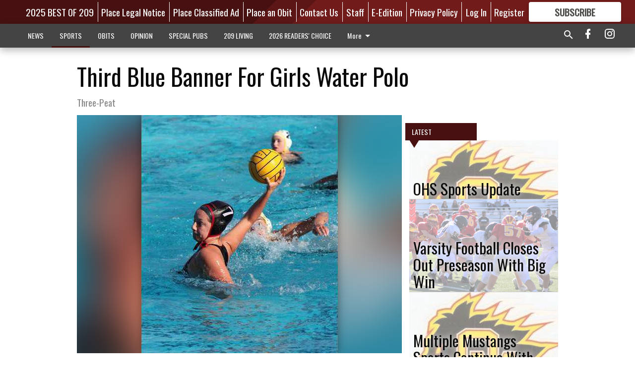

--- FILE ---
content_type: text/html; charset=utf-8
request_url: https://www.oakdaleleader.com/sports/local-sports-2/third-blue-banner-for-girls-water-polo/?offset=1
body_size: 13805
content:




<div data-ajax-content-page-boundary>
    <div class="anvil-padding-bottom">
        
            
                
                    

<span data-page-tracker
      data-page-tracker-url="/sports/local-sports-2/ohs-sports-update/"
      data-page-tracker-title="OHS Sports Update"
      data-page-tracker-pk="255303"
      data-page-tracker-analytics-payload="{&quot;view_data&quot;:{&quot;views_remaining&quot;:&quot;1&quot;},&quot;page_meta&quot;:{&quot;section&quot;:&quot;/sports/local-sports-2/&quot;,&quot;behind_paywall&quot;:true,&quot;page_id&quot;:255303,&quot;page_created_at&quot;:&quot;2021-09-16 22:01:33.182223+00:00&quot;,&quot;page_created_age&quot;:137140531,&quot;page_created_at_pretty&quot;:&quot;September 16, 2021&quot;,&quot;page_updated_at&quot;:&quot;2021-09-16 22:01:32.869000+00:00&quot;,&quot;page_updated_age&quot;:137140531,&quot;tags&quot;:[],&quot;page_type&quot;:&quot;Article page&quot;,&quot;author&quot;:null,&quot;content_blocks&quot;:[&quot;Paragraph&quot;],&quot;page_publication&quot;:null,&quot;character_count&quot;:391,&quot;word_count&quot;:71,&quot;paragraph_count&quot;:2,&quot;page_title&quot;:&quot;OHS Sports Update&quot;}}"
>



<article class="anvil-article anvil-article--style--2" data-ajax-content-page-boundary>
    <header class="row expanded">
        <div class="column small-12 medium-10 medium-text-left">
            <div class="anvil-article__title">
                OHS Sports Update
            </div>
            
        </div>
    </header>
    <div class="row expanded">
        <div class="column">
            <figure class="row expanded column no-margin">
                <div class="anvil-images__image-container">

                    
                    
                    
                    

                    
                    

                    
                    

                    <picture class="anvil-images__image anvil-images__image--multiple-source anvil-images__image--main-article">
                        <source media="(max-width: 768px)" srcset="https://centralca.cdn-anvilcms.net/media/images/2021/01/13/images/OHS_Mustangs.max-752x423.jpg 1x, https://centralca.cdn-anvilcms.net/media/images/2021/01/13/images/OHS_Mustangs.max-1504x846.jpg 2x">
                        <source media="(max-width: 1024px)" srcset="https://centralca.cdn-anvilcms.net/media/images/2021/01/13/images/OHS_Mustangs.max-656x369.jpg 1x, https://centralca.cdn-anvilcms.net/media/images/2021/01/13/images/OHS_Mustangs.max-1312x738.jpg 2x">
                        <img src="https://centralca.cdn-anvilcms.net/media/images/2021/01/13/images/OHS_Mustangs.max-1200x675.jpg" srcset="https://centralca.cdn-anvilcms.net/media/images/2021/01/13/images/OHS_Mustangs.max-1200x675.jpg 1x, https://centralca.cdn-anvilcms.net/media/images/2021/01/13/images/OHS_Mustangs.max-2400x1350.jpg 2x" class="anvil-images__image--shadow">
                    </picture>

                    
                    
                    <img src="https://centralca.cdn-anvilcms.net/media/images/2021/01/13/images/OHS_Mustangs.max-752x423.jpg" alt="OHS Mustangs" class="anvil-images__background--glass"/>
                </div>
                
            </figure>
            <div class="anvil-article__stream-wrapper">
                <div class="row expanded">
                    <div class="column small-12 medium-8">
                        
<span data-component="Byline"
      data-prop-author-name=""
      data-prop-published-date="2021-09-16T15:01:33.182223-07:00"
      data-prop-updated-date="2021-09-16T15:01:32.869000-07:00"
      data-prop-publication=""
      data-prop-profile-picture=""
      data-prop-profile-picture-style="circle"
      data-prop-author-page-url=""
      data-prop-twitter-handle=""
      data-prop-sass-prefix="style--2"
>
</span>

                    </div>
                    <div class="column small-12 medium-4 align-middle">
                        
<div data-component="ShareButtons"
     data-prop-url="https://www.oakdaleleader.com/sports/local-sports-2/ohs-sports-update/"
     data-prop-sass-prefix="style--2"
     data-prop-show-facebook="true"
     data-prop-show-twitter="true">
</div>

                    </div>
                </div>
            </div>
            
            <div class="row expanded">
                <div class="column anvil-padding-bottom">
                    <div class="anvil-article__body">
                        
                        <div id="articleBody255303">
                            
                                <div class="anvil-article__stream-wrapper">
                                    <div>
                                        A change in the schedule for OHS water polo. Oakdale was scheduled to host Lodi this evening, however Oakdale will not play until Tuesday, Sept. 21 when they host Turlock. On Thursday, Sept. 23 Oakdale will host Atwater.
                                    </div>
                                    


<span data-paywall-config='{&quot;views&quot;:{&quot;remaining&quot;:1,&quot;total&quot;:2},&quot;registration_wall_enabled&quot;:true,&quot;user_has_online_circulation_subscription&quot;:false}'>
</span>
<div id="paywall-card" class="row expanded column" data-page="255303">
    <section class="anvil-paywall-hit anvil-paywall-hit--style--2">
        <div data-component="Paywall"
             data-n-prop-page-pk="255303"
             data-prop-page-url="https://www.oakdaleleader.com/sports/local-sports-2/ohs-sports-update/"
             data-prop-block-regwall="false"
             data-prop-page-ajax-url="https://www.oakdaleleader.com/sports/local-sports-2/third-blue-banner-for-girls-water-polo/?offset=1&create_license=true"
             data-prop-privacy-policy-url="https://www.oakdaleleader.com/privacy-policy/"
             data-prop-terms-of-use-url="https://www.oakdaleleader.com/terms-of-service/"
        ></div>
    </section>
</div>

                                </div>
                            
                        </div>
                    </div>
                </div>
            </div>
        </div>
        <div class="column content--rigid">
            <div class="row expanded column center-content anvil-padding-bottom" id="articleBody255303Ad">
                


<div data-collapse-exclude>
    <div data-component="DynamicAdSlot" data-prop-sizes="[[300, 250], [300, 600]]" data-prop-size-mapping="[{&quot;viewport&quot;: [0, 0], &quot;sizes&quot;: [[300, 250]]}, {&quot;viewport&quot;: [768, 0], &quot;sizes&quot;: [[300, 600]]}]"
        data-prop-dfp-network-id="176118892" data-prop-ad-unit="anvil-skyscraper"
        data-prop-targeting-arguments="{&quot;page_type&quot;: &quot;article page&quot;, &quot;page_id&quot;: 255303, &quot;section&quot;: &quot;Local Sports&quot;, &quot;rate_card&quot;: &quot;Default Rate Card&quot;, &quot;site&quot;: &quot;www.oakdaleleader.com&quot;, &quot;uri&quot;: &quot;/sports/local-sports-2/third-blue-banner-for-girls-water-polo/&quot;}" data-prop-start-collapsed="False"></div>
</div>


            </div>
            <div class="row expanded column center-content anvil-padding-bottom" data-smart-collapse>
                

<div data-snippet-slot="top-page-right" >
    
                    
                    
                        
<div class="anvil-label anvil-label--style--2 ">
    <span class="anvil-label
                 anvil-label--pip anvil-label--pip--down anvil-label--pip--bottom anvil-label--pip--left
                anvil-label--offset
                
                ">
        
            <span class="anvil-label__item">
            Latest
            </span>
        
        
        
        
            </span>
        
</div>

                    
                    

    <div class="anvil-content-list-wrapper">
        
        
        <ul class="anvil-content-list">
            
                <li class="anvil-content-list__item
                    anvil-content-list__item--dividers
                    anvil-content-list__item--fullbackground anvil-content-list__item--fullbackground--style--2
                    ">

                    
                        <a href="https://www.oakdaleleader.com/sports/local-sports-2/varsity-football-closes-out-preseason-big-win/" class="anvil-content-list__image">
                            
                                
                                <img alt="JV OAK" class="anvil-content-list__image--focus" height="500" src="https://centralca.cdn-anvilcms.net/media/images/2021/09/15/images/JV_Oak_pix.9f07aa87.fill-600x500-c80.jpg" width="600">
                            
                        </a>
                    

                    <a class="anvil-content-list__text" href="https://www.oakdaleleader.com/sports/local-sports-2/varsity-football-closes-out-preseason-big-win/">
                        <div class="anvil-content-list__title">
                                Varsity Football Closes Out Preseason With Big Win
                        </div>
                        
                    </a>
                </li>
            
                <li class="anvil-content-list__item
                    anvil-content-list__item--dividers
                    anvil-content-list__item--fullbackground anvil-content-list__item--fullbackground--style--2
                    ">

                    
                        <a href="https://www.oakdaleleader.com/sports/local-sports-2/multiple-mustangs-sports-continue-strong-start/" class="anvil-content-list__image">
                            
                                
                                <img alt="OHS Mustangs" class="anvil-content-list__image--focus" height="500" src="https://centralca.cdn-anvilcms.net/media/images/2021/01/13/images/OHS_Mustangs.99e67722.fill-600x500-c80.jpg" width="600">
                            
                        </a>
                    

                    <a class="anvil-content-list__text" href="https://www.oakdaleleader.com/sports/local-sports-2/multiple-mustangs-sports-continue-strong-start/">
                        <div class="anvil-content-list__title">
                                Multiple Mustangs Sports Continue With Strong Start
                        </div>
                        
                    </a>
                </li>
            
                <li class="anvil-content-list__item
                    anvil-content-list__item--dividers
                    anvil-content-list__item--fullbackground anvil-content-list__item--fullbackground--style--2
                    ">

                    
                        <a href="https://www.oakdaleleader.com/sports/local-sports-2/stampede-scoreboard-91521/" class="anvil-content-list__image">
                            
                                
                                <img alt="football1" class="anvil-content-list__image--focus" height="386" src="https://centralca.cdn-anvilcms.net/media/images/2018/09/12/images/football1_U90szP3.ae33a72a.fill-600x500-c80.jpg" width="464">
                            
                        </a>
                    

                    <a class="anvil-content-list__text" href="https://www.oakdaleleader.com/sports/local-sports-2/stampede-scoreboard-91521/">
                        <div class="anvil-content-list__title">
                                Stampede Scoreboard 9/15/21
                        </div>
                        
                    </a>
                </li>
            
                <li class="anvil-content-list__item
                    anvil-content-list__item--dividers
                    anvil-content-list__item--fullbackground anvil-content-list__item--fullbackground--style--2
                    ">

                    
                        <a href="https://www.oakdaleleader.com/sports/local-sports-2/rodeo-competition-returns-roaring-adoring-crowd/" class="anvil-content-list__image">
                            
                                
                                <img alt="Kelsey Cadwell" class="anvil-content-list__image--focus" height="500" src="https://centralca.cdn-anvilcms.net/media/images/2021/08/18/images/Kelsey_Cadwell.0a625f4a.fill-600x500-c80.jpg" width="600">
                            
                        </a>
                    

                    <a class="anvil-content-list__text" href="https://www.oakdaleleader.com/sports/local-sports-2/rodeo-competition-returns-roaring-adoring-crowd/">
                        <div class="anvil-content-list__title">
                                Rodeo Competition Returns To Roaring, Adoring Crowd
                        </div>
                        
                    </a>
                </li>
            
        </ul>
    </div>


                
</div>
            </div>
        </div>
        <div class="anvil-padding-bottom--minor anvil-padding-top--minor column small-12 center-content anvil-margin
        content__background--neutral-theme" data-smart-collapse>
            

<div data-snippet-slot="after_article" >
    


<div>
    <div class='s2nPlayer k-llAxt76B' data-type='float'></div><script type='text/javascript' src='//embed.sendtonews.com/player3/embedcode.js?fk=llAxt76B&cid=12520&offsetx=0&offsety=0&floatwidth=400&floatposition=bottom-left' data-type='s2nScript'></script>
</div>
</div>
        </div>
    </div>
</article>

</span>


                
            
        
    </div>
</div>


<span data-inf-scroll-query="scroll_content_page_count" data-inf-scroll-query-value="1">
</span>

<div class="row anvil-padding pagination align-center"
     
     data-inf-scroll-url="/sports/local-sports-2/third-blue-banner-for-girls-water-polo/?offset=2"
     >
    <div class="column shrink anvil-loader-wrapper">
        <div class="anvil-loader anvil-loader--style--2"></div>
    </div>
</div>


--- FILE ---
content_type: text/html; charset=utf-8
request_url: https://www.google.com/recaptcha/api2/aframe
body_size: 269
content:
<!DOCTYPE HTML><html><head><meta http-equiv="content-type" content="text/html; charset=UTF-8"></head><body><script nonce="fOA5B8qnu9PQQyWj2QHNWA">/** Anti-fraud and anti-abuse applications only. See google.com/recaptcha */ try{var clients={'sodar':'https://pagead2.googlesyndication.com/pagead/sodar?'};window.addEventListener("message",function(a){try{if(a.source===window.parent){var b=JSON.parse(a.data);var c=clients[b['id']];if(c){var d=document.createElement('img');d.src=c+b['params']+'&rc='+(localStorage.getItem("rc::a")?sessionStorage.getItem("rc::b"):"");window.document.body.appendChild(d);sessionStorage.setItem("rc::e",parseInt(sessionStorage.getItem("rc::e")||0)+1);localStorage.setItem("rc::h",'1768970228466');}}}catch(b){}});window.parent.postMessage("_grecaptcha_ready", "*");}catch(b){}</script></body></html>

--- FILE ---
content_type: text/css
request_url: https://centralca.cdn-anvilcms.net/media/compiled_styles/oakdale-leader-2026-01-20_133443.9017930000.css
body_size: 41069
content:
html.is-reveal-open{overflow:hidden;position:fixed}.separator--right{border-right:solid .0625rem;margin-right:0.5rem;padding-right:0.5rem}.separator--left{border-left:solid .0625rem;margin-right:0.5rem;padding-left:0.5rem}.crun-link{color:#fefefe;display:flex;font-family:Georgia,serif;font-size:.9rem;position:relative;text-decoration:none}.crun-link--animate{padding-bottom:0.2rem;padding-top:0.2rem}.crun-link--animate::before{-webkit-backface-visibility:hidden;-moz-backface-visibility:hidden;-ms-backface-visibility:hidden;-o-backface-visibility:hidden;backface-visibility:hidden;background-color:#fefefe;bottom:0;content:'';height:0.1rem;left:0;position:absolute;transform:scaleX(0);transition:all 0.2s ease-in-out;visibility:hidden;width:100%}.crun-link--animate:hover{color:#fefefe}.crun-link--animate:hover::before{transform:scaleX(1);visibility:visible}.crun-link--animate:visited{color:#fefefe}.crun-link--important{font-weight:bold}.crun-content-box>img{width:100%}.crun-content-box .crun-content-box__title{font-family:"Georgia, Serif";font-size:31px;line-height:31px;padding:0.5rem 0 0.5rem}.crun-content-box .crun-content-box__link{color:#0a0a0a;display:flex;font-family:"Georgia, Serif";font-size:31px;position:relative;text-decoration:none}.crun-content-box .crun-content-box__text{font-size:20px}.crun-content-box .crun-content-box__subtext{color:#8a8a8a;float:left;font-size:80%;text-transform:uppercase}.crun-content-box--accent{border-bottom:3px solid #000}.crun-content-box--small .crun-content-box__title{font-family:"Georgia, Serif";font-size:19px;line-height:19px;padding:0.5rem 0 0.5rem}.crun-content-box--small .crun-content-box__text{font-size:16px}.crun-content-box--card,.expert-category{box-shadow:0 0.25rem 0.5rem 0 rgba(0,0,0,0.2)}.crun-header{height:3rem;position:relative;width:100%}.crun-header__content{height:100%;margin:0 auto;max-width:100%;position:relative}@media (max-width: calc(100% + 3rem)){.crun-header__content{margin-left:1.5rem;margin-right:1.5rem}}.crun-header__title{color:#fefefe;font-family:Georgia,serif;width:100%}.crun-header__title a{color:#fefefe;outline:none;text-decoration:none}.crun-header-menu{position:absolute;right:0;top:50%;transform:translateY(-50%)}@media (max-width: 750px){.crun-header-menu{position:absolute;top:1rem}}.crun-header-menu__element{align-items:center;display:flex;font-family:Georgia,serif;font-size:.7rem;padding:0 0.1rem;position:relative}.crun-header-menu__element--divide{border-left:0.04rem solid #fefefe;padding-left:.4rem;margin-left:.4rem}.crun-hero{font-size:1.75rem;position:relative;text-align:left;text-transform:uppercase;width:100%;z-index:1}.crun-hero img{width:100%}.crun-hero__caption{background:#0a0a0a;bottom:0;color:#fefefe;left:0;opacity:0.75;padding:1.5rem;position:absolute;width:100%}@media only screen and (max-width: 1024px){.crun-hero__caption{font-size:1rem;position:relative}}.bi-shade-stripes{background:linear-gradient(135deg, #38a4ea 44%, #2199e8 44%)}.bi-shade-stripes--inverted{background:linear-gradient(135deg, #2199e8 44%, #38a4ea 44%)}.bi-shade-stripes--secondary{background:linear-gradient(135deg, #848484 44%, #777 44%)}.bi-shade-stripes--secondary-inverted{background:linear-gradient(135deg, #777 44%, #848484 44%)}.tri-shade-stripes{background:linear-gradient(135deg, #2199e8 42%, #38a4ea 42%, #38a4ea 48%, #4faeed 48%)}.tri-shade-stripes--secondary{background:linear-gradient(135deg, #777 42%, #848484 42%, #848484 48%, #919191 48%)}.crun-label{align-items:center;display:flex;flex-direction:row;justify-content:center;min-width:11rem;min-height:2.5rem;position:relative;z-index:100;background:#2199e8}.crun-label__item{flex-grow:1;text-align:left;color:#fefefe;font-family:sans-serif;font-size:0.75rem;font-weight:bold;padding:0 0.8rem;text-transform:uppercase}.crun-label__item--right{text-align:right}.crun-label__item--center{text-align:center}.crun-label--pip{position:relative}.crun-label--pip::after{border-left:.625rem solid transparent;border-right:.625rem solid transparent;content:'';position:absolute;width:0;left:.5rem;opacity:1}.crun-label--pip--up::after{border-bottom:1rem solid #2199e8}.crun-label--pip--down::after{border-top:1rem solid #2199e8}.crun-label--pip--left::after{left:.5rem;right:initial}.crun-label--pip--right::after{left:initial;right:.5rem}.crun-label--pip--top::after{bottom:96%}.crun-label--pip--bottom::after{top:96%}.crun-label--pip--center::after{left:0;margin-left:auto;margin-right:auto;right:0}.crun-label--pip-secondary{position:relative}.crun-label--pip-secondary::after{border-left:.625rem solid transparent;border-right:.625rem solid transparent;content:'';position:absolute;width:0;left:.5rem;opacity:1}.crun-label--pip-secondary--up::after{border-bottom:1rem solid #777}.crun-label--pip-secondary--down::after{border-top:1rem solid #777}.crun-label--pip-secondary--left::after{left:.5rem;right:initial}.crun-label--pip-secondary--right::after{left:initial;right:.5rem}.crun-label--pip-secondary--top::after{bottom:96%}.crun-label--pip-secondary--bottom::after{top:96%}.crun-label--pip-secondary--center::after{left:0;margin-left:auto;margin-right:auto;right:0}.separator--right{border-right:solid .0625rem;margin-right:0.5rem;padding-right:0.5rem}.separator--left{border-left:solid .0625rem;margin-right:0.5rem;padding-left:0.5rem}.crun-link{color:#fefefe;display:flex;font-family:Georgia,serif;font-size:.9rem;position:relative;text-decoration:none}.crun-link--animate{padding-bottom:0.2rem;padding-top:0.2rem}.crun-link--animate::before{-webkit-backface-visibility:hidden;-moz-backface-visibility:hidden;-ms-backface-visibility:hidden;-o-backface-visibility:hidden;backface-visibility:hidden;background-color:#fefefe;bottom:0;content:'';height:0.1rem;left:0;position:absolute;transform:scaleX(0);transition:all 0.2s ease-in-out;visibility:hidden;width:100%}.crun-link--animate:hover{color:#fefefe}.crun-link--animate:hover::before{transform:scaleX(1);visibility:visible}.crun-link--animate:visited{color:#fefefe}.crun-link--important{font-weight:bold}.anvil-content-list__item--fullbackground .anvil-content-list__title{padding-top:2.5rem}.anvil-content-list__item--fullbackground .anvil-content-list__title:hover{text-decoration:none}.crun-list{background-color:#e6e6e6;list-style-type:none;margin:0;padding:0}.crun-list a:hover{text-decoration:underline}.crun-list__item{max-width:100%;margin-left:auto;margin-right:auto;display:flex;flex-flow:row wrap;justify-content:center;align-items:center;font-family:"Helvetica Neue",Helvetica,Roboto,Arial,sans-serif;margin:0 0.4rem;padding:0.8rem 0.4rem;position:relative;border-bottom:1px solid #cacaca}.crun-list__item:last-child{border-bottom:0}.crun-list__image{flex:0 0 33.33333%;max-width:33.33333%}.crun-list__image img{border:solid 4px #fefefe;box-shadow:0 0 0 1px rgba(10,10,10,0.2);display:inline-block;line-height:0;max-width:100%;transition:box-shadow 200ms ease-out;border-radius:0;margin-bottom:1rem;border:0;margin-bottom:0}.crun-list__image img:hover,.crun-list__image img:focus{box-shadow:0 0 6px 1px rgba(33,153,232,0.5)}.crun-list__text{flex:1 1 0px;padding-left:.3125rem;padding-right:.3125rem;min-width:initial;display:block}@media screen and (min-width: 48em){.crun-list__text{padding-left:.46875rem;padding-right:.46875rem}}.crun-list__title{color:inherit;font-size:1rem;font-weight:bold;margin:0.5rem 0.5rem 0.5rem 0}.crun-list__subtext{color:#8a8a8a;font-size:0.85rem;margin:0.5rem 0.5rem 0.5rem 0;text-transform:uppercase}.navigation{height:2.9375rem;z-index:1500}.navigation .title-bar{box-shadow:0 0.3rem 1rem rgba(0,0,0,0.3);width:100%}.navigation .title-bar .menu-icon{outline:none}.navigation .top-bar{box-shadow:0 0.3rem 1rem rgba(0,0,0,0.3);width:100%}.navigation .top-bar__content{margin:0 auto;width:100%}@media (min-width: 1024px){.navigation .top-bar .menu{padding:0}.navigation .top-bar .menu li{padding:0 .5rem}.navigation .top-bar .menu .active{border-bottom:0.1rem solid #2199e8;font-weight:bold}}.navigation .top-bar-left{float:left}.navigation .top-bar-right{float:right;text-align:right}.navigation__content{width:100%}.navigation__content .top-bar__logo{-webkit-transition:all 0.5s ease;-moz-transition:all 0.5s ease;-ms-transition:all 0.5s ease;-o-transition:all 0.5s ease;transition:all 0.5s ease;box-sizing:border-box;color:#777;font-family:Georgia,serif;font-size:1rem;font-weight:bold;height:100%;margin:0;opacity:0;padding:0;text-transform:none;transform:translateY(0.5rem);white-space:nowrap}.navigation__content.is-stuck .menu li:nth-child(2){margin-left:1.5rem}.navigation a{color:#777;display:flex;font-family:Georgia,serif;font-size:.75rem;position:relative;text-decoration:none}.navigation a:hover{color:#303030}.crun-share{background:linear-gradient(135deg, #d0d0d0 44%, #c4c4c4 45%);height:3rem;position:relative;padding:0 1rem;width:100%}.crun-share__text{color:#404040;float:left;font-family:Georgia,serif;font-size:1.2rem;line-height:3rem;text-transform:uppercase}.crun-share__icons{font-size:1.5rem;line-height:3rem}.crun-share__icons a,.crun-share__icons a:active,.crun-share__icons a:hover,.crun-share__icons a:visited{color:#404040;outline:none;text-decoration:none}.crun-share__icons .mdi-facebook:hover,.crun-share__icons .mdi-facebook-box:hover{color:#3b5998}.crun-share__icons .mdi-twitter:hover,.crun-share__icons .mdi-twitter-box:hover{color:#55acee}.crun-share__icons .mdi-linkedin:hover,.crun-share__icons .mdi-linkedin-box:hover{color:#007bb5}.crun-share__icons .mdi-pinterest:hover,.crun-share__icons .mdi-pinterest-box:hover{color:#cb2027}.crun-share__icons .mdi-google-plus:hover,.crun-share__icons .mdi-google-plus-box:hover{color:#dd4b39}.crun-share__icons .mdi-rss:hover,.crun-share__icons .mdi-rss-box:hover{color:#f60}.crun-share__icons :not(:first-child){padding-left:.25rem}.separator--right{border-right:solid .0625rem;margin-right:0.5rem;padding-right:0.5rem}.separator--left{border-left:solid .0625rem;margin-right:0.5rem;padding-left:0.5rem}.crun-showcase::after,.crun-showcase::before{content:'';display:block;height:100%;left:0;position:absolute;top:0;width:100%}.crun-showcase{background-image:url(https://upload.wikimedia.org/wikipedia/commons/e/e1/NYC_14th_Street_looking_west_12_2005.jpg);min-height:15rem;background-size:cover;cursor:pointer;display:flex;flex-direction:row-reverse;align-items:center;font-size:1rem;padding:1rem 0;position:relative;overflow:hidden;width:100%;transform:translate3d(0, 0, 0);backface-visibility:hidden}.crun-showcase:link,.crun-showcase:visited,.crun-showcase:active{text-decoration:none}.crun-showcase::before{background:rgba(255,255,255,0.1);z-index:0}.crun-showcase::after{background:rgba(0,0,0,0.6);z-index:1}.crun-showcase>*{z-index:2}.crun-showcase__text{color:#fff;margin:0 5% 0 0;width:40%}.crun-showcase__text__header{-webkit-transition:all 1500ms cubic-bezier(0, 1, 0.495, 1);-moz-transition:all 1500ms cubic-bezier(0, 1, 0.495, 1);-ms-transition:all 1500ms cubic-bezier(0, 1, 0.495, 1);-o-transition:all 1500ms cubic-bezier(0, 1, 0.495, 1);transition:all 1500ms cubic-bezier(0, 1, 0.495, 1);-webkit-transform:rotate(-0.0001deg);-moz-transform:rotate(-0.0001deg);-ms-transform:rotate(-0.0001deg);-o-transform:rotate(-0.0001deg);transform:rotate(-0.0001deg);font-family:sans-serif;font-weight:normal;margin:0;text-transform:uppercase}.crun-showcase__text__caption{-webkit-transition:all 1500ms cubic-bezier(0, 1, 0.495, 1);-moz-transition:all 1500ms cubic-bezier(0, 1, 0.495, 1);-ms-transition:all 1500ms cubic-bezier(0, 1, 0.495, 1);-o-transition:all 1500ms cubic-bezier(0, 1, 0.495, 1);transition:all 1500ms cubic-bezier(0, 1, 0.495, 1);-webkit-transform:rotate(-0.0001deg);-moz-transform:rotate(-0.0001deg);-ms-transform:rotate(-0.0001deg);-o-transform:rotate(-0.0001deg);transform:rotate(-0.0001deg);border-top:0.25rem solid #fff;font-family:serif;font-weight:normal;margin:0.75rem 0 0;padding:0.75rem 0 0}@media only screen and (max-width: 44rem){.crun-showcase__text{font-size:0.75rem;width:50%}}.crun-showcase--left{flex-direction:row}.crun-showcase--left .crun-showcase__text{margin:0 0 0 5%}.crun-showcase--animated:hover .crun-showcase__text__header{-webkit-transform:translateX(-1.25rem) rotate(0.0002deg);-moz-transform:translateX(-1.25rem) rotate(0.0002deg);-ms-transform:translateX(-1.25rem) rotate(0.0002deg);-o-transform:translateX(-1.25rem) rotate(0.0002deg);transform:translateX(-1.25rem) rotate(0.0002deg)}.crun-showcase--animated:hover .crun-showcase__text__caption{-webkit-transform:translateX(1.25rem) rotate(0.0002deg);-moz-transform:translateX(1.25rem) rotate(0.0002deg);-ms-transform:translateX(1.25rem) rotate(0.0002deg);-o-transform:translateX(1.25rem) rotate(0.0002deg);transform:translateX(1.25rem) rotate(0.0002deg)}.crun-showcase--decorated .crun-showcase__decorator{left:1.25rem;-webkit-transform:rotate(45deg);-moz-transform:rotate(45deg);-ms-transform:rotate(45deg);-o-transform:rotate(45deg);transform:rotate(45deg);background:#fff;height:1.25rem;position:absolute;top:-0.75rem;width:1.25rem}.crun-showcase--decorated-right .crun-showcase__decorator{right:1.25rem;-webkit-transform:rotate(45deg);-moz-transform:rotate(45deg);-ms-transform:rotate(45deg);-o-transform:rotate(45deg);transform:rotate(45deg);background:#fff;height:1.25rem;position:absolute;top:-0.75rem;width:1.25rem}.crun-sliding-search-field{color:#fefefe;height:100%;font-size:.8rem;padding-right:4.8rem;position:absolute;display:inline-block;background:none;outline:none;border:0;right:0;width:0;z-index:3;cursor:pointer;transition:width 0.5s cubic-bezier(0, 0.8, 0, 1)}.crun-sliding-search-field:focus{border-bottom:0.1rem solid #fefefe;cursor:text;width:10rem;z-index:1}.crun-sliding-search-field::-webkit-input-placeholder{color:#fefefe}.crun-sliding-search-field:-moz-placeholder{color:#fefefe}.crun-sliding-search-field::-moz-placeholder{color:#fefefe}.crun-sliding-search-field:-ms-input-placeholder{color:#fefefe}.bi-shade-stripes{background:linear-gradient(135deg, #38a4ea 44%, #2199e8 44%)}.bi-shade-stripes--inverted{background:linear-gradient(135deg, #2199e8 44%, #38a4ea 44%)}.bi-shade-stripes--secondary{background:linear-gradient(135deg, #848484 44%, #777 44%)}.bi-shade-stripes--secondary-inverted{background:linear-gradient(135deg, #777 44%, #848484 44%)}.tri-shade-stripes{background:linear-gradient(135deg, #2199e8 42%, #38a4ea 42%, #38a4ea 48%, #4faeed 48%)}.tri-shade-stripes--secondary{background:linear-gradient(135deg, #777 42%, #848484 42%, #848484 48%, #919191 48%)}.separator--right{border-right:solid .0625rem;margin-right:0.5rem;padding-right:0.5rem}.separator--left{border-left:solid .0625rem;margin-right:0.5rem;padding-left:0.5rem}/*! normalize.css v3.0.3 | MIT License | github.com/necolas/normalize.css */html{font-family:sans-serif;-ms-text-size-adjust:100%;-webkit-text-size-adjust:100%}body{margin:0}article,aside,details,figcaption,figure,footer,header,hgroup,main,menu,nav,section,summary{display:block}audio,canvas,progress,video{display:inline-block;vertical-align:baseline}audio:not([controls]){display:none;height:0}[hidden],template{display:none}a{background-color:transparent}a:active,a:hover{outline:0}abbr[title]{border-bottom:1px dotted}b,strong{font-weight:bold}dfn{font-style:italic}h1{font-size:2em;margin:0.67em 0}mark{background:#ff0;color:#000}small{font-size:80%}sub,sup{font-size:75%;line-height:0;position:relative;vertical-align:baseline}sup{top:-0.5em}sub{bottom:-0.25em}img{border:0}svg:not(:root){overflow:hidden}figure{margin:1em 40px}hr{box-sizing:content-box;height:0}pre{overflow:auto}code,kbd,pre,samp{font-family:monospace, monospace;font-size:1em}button,input,optgroup,select,textarea{color:inherit;font:inherit;margin:0}button{overflow:visible}button,select{text-transform:none}button,html input[type="button"],input[type="reset"],input[type="submit"]{-webkit-appearance:button;cursor:pointer}button[disabled],html input[disabled]{cursor:not-allowed}button::-moz-focus-inner,input::-moz-focus-inner{border:0;padding:0}input{line-height:normal}input[type="checkbox"],input[type="radio"]{box-sizing:border-box;padding:0}input[type="number"]::-webkit-inner-spin-button,input[type="number"]::-webkit-outer-spin-button{height:auto}input[type="search"]{-webkit-appearance:textfield;box-sizing:content-box}input[type="search"]::-webkit-search-cancel-button,input[type="search"]::-webkit-search-decoration{-webkit-appearance:none}legend{border:0;padding:0}textarea{overflow:auto}optgroup{font-weight:bold}table{border-collapse:collapse;border-spacing:0}td,th{padding:0}.foundation-mq{font-family:"small=0em&medium=48em&large=64em&xlarge=90.0625em"}html{font-size:16px;box-sizing:border-box}*,*::before,*::after{box-sizing:inherit}body{padding:0;margin:0;font-family:"Helvetica Neue",Helvetica,Roboto,Arial,sans-serif;font-weight:normal;line-height:1.5;color:#0a0a0a;background:#fefefe;-webkit-font-smoothing:antialiased;-moz-osx-font-smoothing:grayscale}img{max-width:100%;height:auto;-ms-interpolation-mode:bicubic;display:inline-block;vertical-align:middle}textarea{height:auto;min-height:50px;border-radius:0}select{width:100%;border-radius:0}#map_canvas img,#map_canvas embed,#map_canvas object,.map_canvas img,.map_canvas embed,.map_canvas object,.mqa-display img,.mqa-display embed,.mqa-display object{max-width:none !important}button{-webkit-appearance:none;-moz-appearance:none;background:transparent;padding:0;border:0;border-radius:0;line-height:1}[data-whatinput='mouse'] button{outline:0}.is-visible{display:block !important}.is-hidden{display:none !important}.align-right{justify-content:flex-end}.align-center{justify-content:center}.align-justify{justify-content:space-between}.align-spaced{justify-content:space-around}.align-top{align-items:flex-start}.align-self-top{align-self:flex-start}.align-bottom{align-items:flex-end}.align-self-bottom{align-self:flex-end}.align-middle{align-items:center}.align-self-middle{align-self:center}.align-stretch{align-items:stretch}.align-self-stretch{align-self:stretch}.small-order-1{order:1}.small-order-2{order:2}.small-order-3{order:3}.small-order-4{order:4}.small-order-5{order:5}.small-order-6{order:6}@media screen and (min-width: 48em){.medium-order-1{order:1}.medium-order-2{order:2}.medium-order-3{order:3}.medium-order-4{order:4}.medium-order-5{order:5}.medium-order-6{order:6}}@media screen and (min-width: 64em){.large-order-1{order:1}.large-order-2{order:2}.large-order-3{order:3}.large-order-4{order:4}.large-order-5{order:5}.large-order-6{order:6}}@media screen and (min-width: 90.0625em){.xlarge-order-1{order:1}.xlarge-order-2{order:2}.xlarge-order-3{order:3}.xlarge-order-4{order:4}.xlarge-order-5{order:5}.xlarge-order-6{order:6}}.row{max-width:100%;margin-left:auto;margin-right:auto;display:flex;flex-flow:row wrap}.row .row{margin-left:-.3125rem;margin-right:-.3125rem}@media screen and (min-width: 48em){.row .row{margin-left:-.46875rem;margin-right:-.46875rem}}.row.expanded{max-width:none}.row.collapse>.column,.row.collapse>.columns{padding-left:0;padding-right:0}.row.is-collapse-child,.row.collapse>.column>.row,.row.collapse>.columns>.row{margin-left:0;margin-right:0}.column,.columns{flex:1 1 0px;padding-left:.3125rem;padding-right:.3125rem;min-width:initial}@media screen and (min-width: 48em){.column,.columns{padding-left:.46875rem;padding-right:.46875rem}}.column.row.row,.row.row.columns{float:none;display:block}.row .column.row.row,.row .row.row.columns{padding-left:0;padding-right:0;margin-left:0;margin-right:0}.small-1{flex:0 0 8.33333%;max-width:8.33333%}.small-offset-0{margin-left:0%}.small-2{flex:0 0 16.66667%;max-width:16.66667%}.small-offset-1{margin-left:8.33333%}.small-3{flex:0 0 25%;max-width:25%}.small-offset-2{margin-left:16.66667%}.small-4{flex:0 0 33.33333%;max-width:33.33333%}.small-offset-3{margin-left:25%}.small-5{flex:0 0 41.66667%;max-width:41.66667%}.small-offset-4{margin-left:33.33333%}.small-6{flex:0 0 50%;max-width:50%}.small-offset-5{margin-left:41.66667%}.small-7{flex:0 0 58.33333%;max-width:58.33333%}.small-offset-6{margin-left:50%}.small-8{flex:0 0 66.66667%;max-width:66.66667%}.small-offset-7{margin-left:58.33333%}.small-9{flex:0 0 75%;max-width:75%}.small-offset-8{margin-left:66.66667%}.small-10{flex:0 0 83.33333%;max-width:83.33333%}.small-offset-9{margin-left:75%}.small-11{flex:0 0 91.66667%;max-width:91.66667%}.small-offset-10{margin-left:83.33333%}.small-12{flex:0 0 100%;max-width:100%}.small-offset-11{margin-left:91.66667%}.small-order-1{order:1}.small-order-2{order:2}.small-order-3{order:3}.small-order-4{order:4}.small-order-5{order:5}.small-order-6{order:6}.small-up-1{flex-wrap:wrap}.small-up-1>.column,.small-up-1>.columns{flex:0 0 100%;max-width:100%}.small-up-2{flex-wrap:wrap}.small-up-2>.column,.small-up-2>.columns{flex:0 0 50%;max-width:50%}.small-up-3{flex-wrap:wrap}.small-up-3>.column,.small-up-3>.columns{flex:0 0 33.33333%;max-width:33.33333%}.small-up-4{flex-wrap:wrap}.small-up-4>.column,.small-up-4>.columns{flex:0 0 25%;max-width:25%}.small-up-5{flex-wrap:wrap}.small-up-5>.column,.small-up-5>.columns{flex:0 0 20%;max-width:20%}.small-up-6{flex-wrap:wrap}.small-up-6>.column,.small-up-6>.columns{flex:0 0 16.66667%;max-width:16.66667%}.small-up-7{flex-wrap:wrap}.small-up-7>.column,.small-up-7>.columns{flex:0 0 14.28571%;max-width:14.28571%}.small-up-8{flex-wrap:wrap}.small-up-8>.column,.small-up-8>.columns{flex:0 0 12.5%;max-width:12.5%}.small-collapse>.column,.small-collapse>.columns{padding-left:0;padding-right:0}.small-uncollapse>.column,.small-uncollapse>.columns{padding-left:.3125rem;padding-right:.3125rem}@media screen and (min-width: 48em){.medium-1{flex:0 0 8.33333%;max-width:8.33333%}.medium-offset-0{margin-left:0%}.medium-2{flex:0 0 16.66667%;max-width:16.66667%}.medium-offset-1{margin-left:8.33333%}.medium-3{flex:0 0 25%;max-width:25%}.medium-offset-2{margin-left:16.66667%}.medium-4{flex:0 0 33.33333%;max-width:33.33333%}.medium-offset-3{margin-left:25%}.medium-5{flex:0 0 41.66667%;max-width:41.66667%}.medium-offset-4{margin-left:33.33333%}.medium-6{flex:0 0 50%;max-width:50%}.medium-offset-5{margin-left:41.66667%}.medium-7{flex:0 0 58.33333%;max-width:58.33333%}.medium-offset-6{margin-left:50%}.medium-8{flex:0 0 66.66667%;max-width:66.66667%}.medium-offset-7{margin-left:58.33333%}.medium-9{flex:0 0 75%;max-width:75%}.medium-offset-8{margin-left:66.66667%}.medium-10{flex:0 0 83.33333%;max-width:83.33333%}.medium-offset-9{margin-left:75%}.medium-11{flex:0 0 91.66667%;max-width:91.66667%}.medium-offset-10{margin-left:83.33333%}.medium-12{flex:0 0 100%;max-width:100%}.medium-offset-11{margin-left:91.66667%}.medium-order-1{order:1}.medium-order-2{order:2}.medium-order-3{order:3}.medium-order-4{order:4}.medium-order-5{order:5}.medium-order-6{order:6}.medium-up-1{flex-wrap:wrap}.medium-up-1>.column,.medium-up-1>.columns{flex:0 0 100%;max-width:100%}.medium-up-2{flex-wrap:wrap}.medium-up-2>.column,.medium-up-2>.columns{flex:0 0 50%;max-width:50%}.medium-up-3{flex-wrap:wrap}.medium-up-3>.column,.medium-up-3>.columns{flex:0 0 33.33333%;max-width:33.33333%}.medium-up-4{flex-wrap:wrap}.medium-up-4>.column,.medium-up-4>.columns{flex:0 0 25%;max-width:25%}.medium-up-5{flex-wrap:wrap}.medium-up-5>.column,.medium-up-5>.columns{flex:0 0 20%;max-width:20%}.medium-up-6{flex-wrap:wrap}.medium-up-6>.column,.medium-up-6>.columns{flex:0 0 16.66667%;max-width:16.66667%}.medium-up-7{flex-wrap:wrap}.medium-up-7>.column,.medium-up-7>.columns{flex:0 0 14.28571%;max-width:14.28571%}.medium-up-8{flex-wrap:wrap}.medium-up-8>.column,.medium-up-8>.columns{flex:0 0 12.5%;max-width:12.5%}}@media screen and (min-width: 48em) and (min-width: 48em){.medium-expand{flex:1 1 0px}}.row.medium-unstack>.column,.row.medium-unstack>.columns{flex:0 0 100%}@media screen and (min-width: 48em) and (min-width: 48em){.row.medium-unstack>.column,.row.medium-unstack>.columns{flex:1 1 0px}}@media screen and (min-width: 48em){.medium-collapse>.column,.medium-collapse>.columns{padding-left:0;padding-right:0}.medium-uncollapse>.column,.medium-uncollapse>.columns{padding-left:.46875rem;padding-right:.46875rem}}@media screen and (min-width: 64em){.large-1{flex:0 0 8.33333%;max-width:8.33333%}.large-offset-0{margin-left:0%}.large-2{flex:0 0 16.66667%;max-width:16.66667%}.large-offset-1{margin-left:8.33333%}.large-3{flex:0 0 25%;max-width:25%}.large-offset-2{margin-left:16.66667%}.large-4{flex:0 0 33.33333%;max-width:33.33333%}.large-offset-3{margin-left:25%}.large-5{flex:0 0 41.66667%;max-width:41.66667%}.large-offset-4{margin-left:33.33333%}.large-6{flex:0 0 50%;max-width:50%}.large-offset-5{margin-left:41.66667%}.large-7{flex:0 0 58.33333%;max-width:58.33333%}.large-offset-6{margin-left:50%}.large-8{flex:0 0 66.66667%;max-width:66.66667%}.large-offset-7{margin-left:58.33333%}.large-9{flex:0 0 75%;max-width:75%}.large-offset-8{margin-left:66.66667%}.large-10{flex:0 0 83.33333%;max-width:83.33333%}.large-offset-9{margin-left:75%}.large-11{flex:0 0 91.66667%;max-width:91.66667%}.large-offset-10{margin-left:83.33333%}.large-12{flex:0 0 100%;max-width:100%}.large-offset-11{margin-left:91.66667%}.large-order-1{order:1}.large-order-2{order:2}.large-order-3{order:3}.large-order-4{order:4}.large-order-5{order:5}.large-order-6{order:6}.large-up-1{flex-wrap:wrap}.large-up-1>.column,.large-up-1>.columns{flex:0 0 100%;max-width:100%}.large-up-2{flex-wrap:wrap}.large-up-2>.column,.large-up-2>.columns{flex:0 0 50%;max-width:50%}.large-up-3{flex-wrap:wrap}.large-up-3>.column,.large-up-3>.columns{flex:0 0 33.33333%;max-width:33.33333%}.large-up-4{flex-wrap:wrap}.large-up-4>.column,.large-up-4>.columns{flex:0 0 25%;max-width:25%}.large-up-5{flex-wrap:wrap}.large-up-5>.column,.large-up-5>.columns{flex:0 0 20%;max-width:20%}.large-up-6{flex-wrap:wrap}.large-up-6>.column,.large-up-6>.columns{flex:0 0 16.66667%;max-width:16.66667%}.large-up-7{flex-wrap:wrap}.large-up-7>.column,.large-up-7>.columns{flex:0 0 14.28571%;max-width:14.28571%}.large-up-8{flex-wrap:wrap}.large-up-8>.column,.large-up-8>.columns{flex:0 0 12.5%;max-width:12.5%}}@media screen and (min-width: 64em) and (min-width: 64em){.large-expand{flex:1 1 0px}}.row.large-unstack>.column,.row.large-unstack>.columns{flex:0 0 100%}@media screen and (min-width: 64em) and (min-width: 64em){.row.large-unstack>.column,.row.large-unstack>.columns{flex:1 1 0px}}@media screen and (min-width: 64em){.large-collapse>.column,.large-collapse>.columns{padding-left:0;padding-right:0}.large-uncollapse>.column,.large-uncollapse>.columns{padding-left:.46875rem;padding-right:.46875rem}}@media screen and (min-width: 90.0625em){.xlarge-1{flex:0 0 8.33333%;max-width:8.33333%}.xlarge-offset-0{margin-left:0%}.xlarge-2{flex:0 0 16.66667%;max-width:16.66667%}.xlarge-offset-1{margin-left:8.33333%}.xlarge-3{flex:0 0 25%;max-width:25%}.xlarge-offset-2{margin-left:16.66667%}.xlarge-4{flex:0 0 33.33333%;max-width:33.33333%}.xlarge-offset-3{margin-left:25%}.xlarge-5{flex:0 0 41.66667%;max-width:41.66667%}.xlarge-offset-4{margin-left:33.33333%}.xlarge-6{flex:0 0 50%;max-width:50%}.xlarge-offset-5{margin-left:41.66667%}.xlarge-7{flex:0 0 58.33333%;max-width:58.33333%}.xlarge-offset-6{margin-left:50%}.xlarge-8{flex:0 0 66.66667%;max-width:66.66667%}.xlarge-offset-7{margin-left:58.33333%}.xlarge-9{flex:0 0 75%;max-width:75%}.xlarge-offset-8{margin-left:66.66667%}.xlarge-10{flex:0 0 83.33333%;max-width:83.33333%}.xlarge-offset-9{margin-left:75%}.xlarge-11{flex:0 0 91.66667%;max-width:91.66667%}.xlarge-offset-10{margin-left:83.33333%}.xlarge-12{flex:0 0 100%;max-width:100%}.xlarge-offset-11{margin-left:91.66667%}.xlarge-order-1{order:1}.xlarge-order-2{order:2}.xlarge-order-3{order:3}.xlarge-order-4{order:4}.xlarge-order-5{order:5}.xlarge-order-6{order:6}.xlarge-up-1{flex-wrap:wrap}.xlarge-up-1>.column,.xlarge-up-1>.columns{flex:0 0 100%;max-width:100%}.xlarge-up-2{flex-wrap:wrap}.xlarge-up-2>.column,.xlarge-up-2>.columns{flex:0 0 50%;max-width:50%}.xlarge-up-3{flex-wrap:wrap}.xlarge-up-3>.column,.xlarge-up-3>.columns{flex:0 0 33.33333%;max-width:33.33333%}.xlarge-up-4{flex-wrap:wrap}.xlarge-up-4>.column,.xlarge-up-4>.columns{flex:0 0 25%;max-width:25%}.xlarge-up-5{flex-wrap:wrap}.xlarge-up-5>.column,.xlarge-up-5>.columns{flex:0 0 20%;max-width:20%}.xlarge-up-6{flex-wrap:wrap}.xlarge-up-6>.column,.xlarge-up-6>.columns{flex:0 0 16.66667%;max-width:16.66667%}.xlarge-up-7{flex-wrap:wrap}.xlarge-up-7>.column,.xlarge-up-7>.columns{flex:0 0 14.28571%;max-width:14.28571%}.xlarge-up-8{flex-wrap:wrap}.xlarge-up-8>.column,.xlarge-up-8>.columns{flex:0 0 12.5%;max-width:12.5%}}@media screen and (min-width: 90.0625em) and (min-width: 90.0625em){.xlarge-expand{flex:1 1 0px}}.row.xlarge-unstack>.column,.row.xlarge-unstack>.columns{flex:0 0 100%}@media screen and (min-width: 90.0625em) and (min-width: 90.0625em){.row.xlarge-unstack>.column,.row.xlarge-unstack>.columns{flex:1 1 0px}}@media screen and (min-width: 90.0625em){.xlarge-collapse>.column,.xlarge-collapse>.columns{padding-left:0;padding-right:0}.xlarge-uncollapse>.column,.xlarge-uncollapse>.columns{padding-left:.46875rem;padding-right:.46875rem}}.shrink{flex:0 0 auto;max-width:100%}.column.align-top,.align-top.columns{align-self:flex-start}.column.align-bottom,.align-bottom.columns{align-self:flex-end}.column.align-middle,.align-middle.columns{align-self:center}.column.align-stretch,.align-stretch.columns{align-self:stretch}.flex-video{position:relative;height:0;padding-bottom:75%;margin-bottom:1rem;overflow:hidden}.flex-video iframe,.flex-video object,.flex-video embed,.flex-video video{position:absolute;top:0;left:0;width:100%;height:100%}.flex-video.widescreen{padding-bottom:56.25%}.flex-video.vimeo{padding-top:0}.float-left{float:left !important}.float-right{float:right !important}.float-center{display:block;margin-left:auto;margin-right:auto}.clearfix::before,.clearfix::after{content:' ';display:table;flex-basis:0;order:1}.clearfix::after{clear:both}.menu{margin:0;list-style-type:none;width:100%;display:flex;flex-wrap:nowrap;align-items:center;flex-wrap:nowrap}.menu>li{flex:0 0 auto}[data-whatinput='mouse'] .menu>li{outline:0}.menu>li>a{display:block;padding:0.7rem 1rem;line-height:1}.menu input,.menu a,.menu button{margin-bottom:0}.menu>li>a{display:flex}.menu>li>a{flex-flow:row nowrap}.menu>li>a img,.menu>li>a i,.menu>li>a svg{margin-right:.25rem}.menu>li{flex:0 0 auto}.menu.vertical{flex-wrap:wrap}.menu.vertical>li{flex:0 0 100%;max-width:100%}.menu.vertical>li>a{align-items:flex-start;justify-content:flex-start}@media screen and (min-width: 48em){.menu.medium-horizontal{flex-wrap:nowrap}.menu.medium-horizontal>li{flex:0 0 auto}.menu.medium-vertical{flex-wrap:wrap}.menu.medium-vertical>li{flex:0 0 100%;max-width:100%}.menu.medium-vertical>li>a{align-items:flex-start;justify-content:flex-start}}@media screen and (min-width: 64em){.menu.large-horizontal{flex-wrap:nowrap}.menu.large-horizontal>li{flex:0 0 auto}.menu.large-vertical{flex-wrap:wrap}.menu.large-vertical>li{flex:0 0 100%;max-width:100%}.menu.large-vertical>li>a{align-items:flex-start;justify-content:flex-start}}@media screen and (min-width: 90.0625em){.menu.xlarge-horizontal{flex-wrap:nowrap}.menu.xlarge-horizontal>li{flex:0 0 auto}.menu.xlarge-vertical{flex-wrap:wrap}.menu.xlarge-vertical>li{flex:0 0 100%;max-width:100%}.menu.xlarge-vertical>li>a{align-items:flex-start;justify-content:flex-start}}.menu.simple li{line-height:1;display:inline-block;margin-right:1rem}.menu.simple a{padding:0}.menu.align-right{justify-content:flex-end}.menu.expanded>li{flex:1 1 0px}.menu.expanded>li:first-child:last-child{width:100%}.menu.icon-top>li>a{flex-flow:column nowrap}.menu.icon-top>li>a img,.menu.icon-top>li>a i,.menu.icon-top>li>a svg{align-self:stretch;text-align:center;margin-bottom:.25rem}.menu.nested{margin-left:1rem}.menu .active>a{color:#777;background:rgba(0,0,0,0)}.menu-text{font-weight:bold;color:inherit;line-height:1;padding-top:0;padding-bottom:0;padding:0.7rem 1rem}.menu-centered{text-align:center}.menu-centered>.menu{display:inline-block}.no-js [data-responsive-menu] ul{display:none}.menu-icon{position:relative;display:inline-block;vertical-align:middle;cursor:pointer;width:20px;height:16px}.menu-icon::after{content:'';position:absolute;display:block;width:100%;height:2px;background:#777;top:0;left:0;box-shadow:0 7px 0 #777,0 14px 0 #777}.menu-icon:hover::after{background:#0a0a0a;box-shadow:0 7px 0 #0a0a0a,0 14px 0 #0a0a0a}.menu-icon.dark{position:relative;display:inline-block;vertical-align:middle;cursor:pointer;width:20px;height:16px}.menu-icon.dark::after{content:'';position:absolute;display:block;width:100%;height:2px;background:#0a0a0a;top:0;left:0;box-shadow:0 7px 0 #0a0a0a,0 14px 0 #0a0a0a}.menu-icon.dark:hover::after{background:#8a8a8a;box-shadow:0 7px 0 #8a8a8a,0 14px 0 #8a8a8a}.sticky-container{position:relative}.sticky{position:absolute;z-index:0;transform:translate3d(0, 0, 0)}.sticky.is-stuck{position:fixed;z-index:5}.sticky.is-stuck.is-at-top{top:0}.sticky.is-stuck.is-at-bottom{bottom:0}.sticky.is-anchored{position:absolute;left:auto;right:auto}.sticky.is-anchored.is-at-bottom{bottom:0}.title-bar{background:#eee;color:#777;padding:.5rem;display:flex;align-items:center;justify-content:space-between}.title-bar .menu-icon{margin-left:.25rem;margin-right:.25rem}.title-bar-left,.title-bar-right{flex:1 1 0px}.title-bar-right{text-align:right}.title-bar-title{font-weight:bold;vertical-align:middle;display:inline-block}.top-bar{display:flex;align-items:center;justify-content:space-between;flex-wrap:nowrap;padding:.5rem;flex-wrap:wrap}.top-bar,.top-bar ul{background-color:#eee}.top-bar input{max-width:200px;margin-right:1rem}.top-bar .input-group-field{width:100%;margin-right:0}.top-bar input.button{width:auto}.top-bar .top-bar-left,.top-bar .top-bar-right{flex:0 0 100%;max-width:100%}@media screen and (min-width: 48em){.top-bar{flex-wrap:nowrap}.top-bar .top-bar-left{flex:1 1 auto}.top-bar .top-bar-right{flex:0 1 auto}}@media screen and (max-width: 63.9375em){.top-bar.stacked-for-medium{flex-wrap:wrap}.top-bar.stacked-for-medium .top-bar-left,.top-bar.stacked-for-medium .top-bar-right{flex:0 0 100%;max-width:100%}}@media screen and (max-width: 90em){.top-bar.stacked-for-large{flex-wrap:wrap}.top-bar.stacked-for-large .top-bar-left,.top-bar.stacked-for-large .top-bar-right{flex:0 0 100%;max-width:100%}}.top-bar.stacked-for-xlarge{flex-wrap:wrap}.top-bar.stacked-for-xlarge .top-bar-left,.top-bar.stacked-for-xlarge .top-bar-right{flex:0 0 100%;max-width:100%}.top-bar-title{flex:0 0 auto;margin-right:1rem}.top-bar-left,.top-bar-right{flex:0 0 auto}div,dl,dt,dd,ul,ol,li,h1,h2,h3,h4,h5,.crun-list__title,h6,pre,form,p,blockquote,th,td{margin:0;padding:0}p{font-size:inherit;line-height:1.6;margin-bottom:1rem;text-rendering:optimizeLegibility}em,i{font-style:italic;line-height:inherit}strong,b{font-weight:bold;line-height:inherit}small{font-size:80%;line-height:inherit}h1,h2,h3,h4,h5,.crun-list__title,h6{font-family:Georgia,serif;font-weight:normal;font-style:normal;color:inherit;text-rendering:optimizeLegibility;margin-top:0;margin-bottom:.5rem;line-height:1.4}h1 small,h2 small,h3 small,h4 small,h5 small,.crun-list__title small,h6 small{color:#cacaca;line-height:0}h1{font-size:1.5rem}h2{font-size:1.25rem}h3{font-size:1.1875rem}h4{font-size:1.125rem}h5,.crun-list__title{font-size:1.0625rem}h6{font-size:1rem}@media screen and (min-width: 48em){h1{font-size:3rem}h2{font-size:2.5rem}h3{font-size:1.9375rem}h4{font-size:1.5625rem}h5,.crun-list__title{font-size:1.25rem}h6{font-size:1rem}}a{color:#2199e8;text-decoration:none;line-height:inherit;cursor:pointer}a:hover,a:focus{color:#1585cf}a img{border:0}hr{max-width:100%;height:0;border-right:0;border-top:0;border-bottom:1px solid #cacaca;border-left:0;margin:1.25rem auto;clear:both}ul,ol,dl{line-height:1.6;margin-bottom:1rem;list-style-position:outside}li{font-size:inherit}ul{list-style-type:disc;margin-left:1.25rem}ol{margin-left:1.25rem}ul ul,ul ol,ol ul,ol ol{margin-left:1.25rem;margin-bottom:0}dl{margin-bottom:1rem}dl dt{margin-bottom:.3rem;font-weight:bold}blockquote{margin:0 0 1rem;padding:.5625rem 1.25rem 0 1.1875rem;border-left:0}blockquote,blockquote p{line-height:1.6;color:#000}cite{display:block;font-size:.8125rem;color:#8a8a8a}cite:before{content:'\2014 \0020'}abbr{color:#0a0a0a;cursor:help;border-bottom:1px dotted #0a0a0a}code{font-family:Consolas,"Liberation Mono",Courier,monospace;font-weight:normal;color:#0a0a0a;background-color:#e6e6e6;border:1px solid #cacaca;padding:.125rem .3125rem .0625rem}kbd{padding:.125rem .25rem 0;margin:0;background-color:#e6e6e6;color:#0a0a0a;font-family:Consolas,"Liberation Mono",Courier,monospace}.subheader,.anvil-content-list__subtext,.crun-list__subtext{margin-top:.2rem;margin-bottom:.5rem;font-weight:normal;line-height:1.4;color:#8a8a8a}.lead{font-size:20px;line-height:1.6}.stat{font-size:2.5rem;line-height:1}p+.stat{margin-top:-1rem}.no-bullet{margin-left:0;list-style:none}.text-left{text-align:left}.text-right{text-align:right}.text-center{text-align:center}.text-justify{text-align:justify}@media screen and (min-width: 48em){.medium-text-left{text-align:left}.medium-text-right{text-align:right}.medium-text-center{text-align:center}.medium-text-justify{text-align:justify}}@media screen and (min-width: 64em){.large-text-left{text-align:left}.large-text-right{text-align:right}.large-text-center{text-align:center}.large-text-justify{text-align:justify}}@media screen and (min-width: 90.0625em){.xlarge-text-left{text-align:left}.xlarge-text-right{text-align:right}.xlarge-text-center{text-align:center}.xlarge-text-justify{text-align:justify}}.show-for-print{display:none !important}@media print{*{background:transparent !important;color:black !important;box-shadow:none !important;text-shadow:none !important}.show-for-print{display:block !important}.hide-for-print{display:none !important}table.show-for-print{display:table !important}thead.show-for-print{display:table-header-group !important}tbody.show-for-print{display:table-row-group !important}tr.show-for-print{display:table-row !important}td.show-for-print{display:table-cell !important}th.show-for-print{display:table-cell !important}a,a:visited{text-decoration:underline}a[href]:after{content:" (" attr(href) ")"}.ir a:after,a[href^='javascript:']:after,a[href^='#']:after{content:''}abbr[title]:after{content:" (" attr(title) ")"}pre,blockquote{border:1px solid #8a8a8a;page-break-inside:avoid}thead{display:table-header-group}tr,img{page-break-inside:avoid}img{max-width:100% !important}@page{margin:0.5cm}p,h2,h3{orphans:3;widows:3}h2,h3{page-break-after:avoid}}.hide{display:none !important}.invisible{visibility:hidden}@media screen and (max-width: 47.9375em){.hide-for-small-only{display:none !important}}@media screen and (max-width: 0em),screen and (min-width: 48em){.show-for-small-only{display:none !important}}@media screen and (min-width: 48em){.hide-for-medium{display:none !important}}@media screen and (max-width: 47.9375em){.show-for-medium{display:none !important}}@media screen and (min-width: 48em) and (max-width: 63.9375em){.hide-for-medium-only{display:none !important}}@media screen and (max-width: 47.9375em),screen and (min-width: 64em){.show-for-medium-only{display:none !important}}@media screen and (min-width: 64em){.hide-for-large{display:none !important}}@media screen and (max-width: 63.9375em){.show-for-large{display:none !important}}@media screen and (min-width: 64em) and (max-width: 90em){.hide-for-large-only{display:none !important}}@media screen and (max-width: 63.9375em),screen and (min-width: 90.0625em){.show-for-large-only{display:none !important}}@media screen and (min-width: 90.0625em){.hide-for-xlarge{display:none !important}}@media screen and (max-width: 90em){.show-for-xlarge{display:none !important}}@media screen and (min-width: 90.0625em){.hide-for-xlarge-only{display:none !important}}@media screen and (max-width: 90em){.show-for-xlarge-only{display:none !important}}.show-for-sr,.show-on-focus{position:absolute !important;width:1px;height:1px;overflow:hidden;clip:rect(0, 0, 0, 0)}.show-on-focus:active,.show-on-focus:focus{position:static !important;height:auto;width:auto;overflow:visible;clip:auto}.show-for-landscape,.hide-for-portrait{display:block !important}@media screen and (orientation: landscape){.show-for-landscape,.hide-for-portrait{display:block !important}}@media screen and (orientation: portrait){.show-for-landscape,.hide-for-portrait{display:none !important}}.hide-for-landscape,.show-for-portrait{display:none !important}@media screen and (orientation: landscape){.hide-for-landscape,.show-for-portrait{display:none !important}}@media screen and (orientation: portrait){.hide-for-landscape,.show-for-portrait{display:block !important}}.row--spaced{max-width:100%;margin-left:auto;margin-right:auto;display:flex;flex-flow:row wrap;margin-bottom:1rem}.close-button{position:absolute;color:#8a8a8a;right:1rem;top:.5rem;font-size:2em;line-height:1;cursor:pointer}[data-whatinput='mouse'] .close-button{outline:0}.close-button:hover,.close-button:focus{color:#0a0a0a}.dropdown.menu>li.opens-left>.is-dropdown-submenu{left:auto;right:0;top:100%}.dropdown.menu>li.opens-right>.is-dropdown-submenu{right:auto;left:0;top:100%}[data-whatinput='mouse'] .dropdown.menu a{outline:0}.no-js .dropdown.menu ul{display:none}.dropdown.menu.vertical>li .is-dropdown-submenu{top:0}.dropdown.menu.vertical>li.opens-left>.is-dropdown-submenu{left:auto;right:100%}.dropdown.menu.vertical>li.opens-right>.is-dropdown-submenu{right:auto;left:100%}@media screen and (min-width: 48em){.dropdown.menu.medium-horizontal>li.opens-left>.is-dropdown-submenu{left:auto;right:0;top:100%}.dropdown.menu.medium-horizontal>li.opens-right>.is-dropdown-submenu{right:auto;left:0;top:100%}.dropdown.menu.medium-vertical>li .is-dropdown-submenu{top:0}.dropdown.menu.medium-vertical>li.opens-left>.is-dropdown-submenu{left:auto;right:100%}.dropdown.menu.medium-vertical>li.opens-right>.is-dropdown-submenu{right:auto;left:100%}}@media screen and (min-width: 64em){.dropdown.menu.large-horizontal>li.opens-left>.is-dropdown-submenu{left:auto;right:0;top:100%}.dropdown.menu.large-horizontal>li.opens-right>.is-dropdown-submenu{right:auto;left:0;top:100%}.dropdown.menu.large-vertical>li .is-dropdown-submenu{top:0}.dropdown.menu.large-vertical>li.opens-left>.is-dropdown-submenu{left:auto;right:100%}.dropdown.menu.large-vertical>li.opens-right>.is-dropdown-submenu{right:auto;left:100%}}@media screen and (min-width: 90.0625em){.dropdown.menu.xlarge-horizontal>li.opens-left>.is-dropdown-submenu{left:auto;right:0;top:100%}.dropdown.menu.xlarge-horizontal>li.opens-right>.is-dropdown-submenu{right:auto;left:0;top:100%}.dropdown.menu.xlarge-vertical>li .is-dropdown-submenu{top:0}.dropdown.menu.xlarge-vertical>li.opens-left>.is-dropdown-submenu{left:auto;right:100%}.dropdown.menu.xlarge-vertical>li.opens-right>.is-dropdown-submenu{right:auto;left:100%}}.dropdown.menu.align-right .is-dropdown-submenu.first-sub{top:100%;left:auto;right:0}.is-dropdown-menu.vertical{width:100px}.is-dropdown-menu.vertical.align-right{float:right}.is-dropdown-submenu-parent{position:relative}.is-dropdown-submenu-parent a::after{position:absolute;top:50%;right:5px;margin-top:-2px}.is-dropdown-submenu-parent.opens-inner>.is-dropdown-submenu{top:100%;left:auto}.is-dropdown-submenu-parent.opens-left>.is-dropdown-submenu{left:auto;right:100%}.is-dropdown-submenu-parent.opens-right>.is-dropdown-submenu{right:auto;left:100%}.is-dropdown-submenu{display:none;position:absolute;top:0;left:100%;min-width:200px;z-index:1;background:#fefefe;border:1px solid #cacaca}.is-dropdown-submenu .is-dropdown-submenu{margin-top:-1px}.is-dropdown-submenu>li{width:100%}.is-dropdown-submenu.js-dropdown-active{display:block}body.is-reveal-open{overflow:hidden}html.is-reveal-open,html.is-reveal-open body{min-height:100%;overflow:hidden;user-select:none}.reveal-overlay{display:none;position:fixed;top:0;bottom:0;left:0;right:0;z-index:6000000;background-color:rgba(10,10,10,0.75);overflow-y:scroll}.reveal{display:none;z-index:6000001;padding:1rem;border:1px solid #cacaca;background-color:#fefefe;border-radius:0;position:relative;top:100px;margin-left:auto;margin-right:auto;overflow-y:auto}[data-whatinput='mouse'] .reveal{outline:0}@media screen and (min-width: 48em){.reveal{min-height:0}}.reveal .column,.reveal .columns{min-width:0}.reveal>:last-child{margin-bottom:0}@media screen and (min-width: 48em){.reveal{width:600px;max-width:100%}}@media screen and (min-width: 48em){.reveal .anvil-menu,.reveal .reveal{left:auto;right:auto;margin:0 auto}}.reveal.collapse{padding:0}@media screen and (min-width: 48em){.reveal.tiny{width:30%;max-width:100%}}@media screen and (min-width: 48em){.reveal.small{width:50%;max-width:100%}}@media screen and (min-width: 48em){.reveal.large{width:90%;max-width:100%}}.reveal.full{top:0;left:0;width:100%;height:100%;height:100vh;min-height:100vh;max-width:none;margin-left:0;border:0;border-radius:0}@media screen and (max-width: 47.9375em){.reveal{top:0;left:0;width:100%;height:100%;height:100vh;min-height:100vh;max-width:none;margin-left:0;border:0;border-radius:0}}.reveal.without-overlay{position:fixed}table{width:100%;margin-bottom:1rem;border-radius:0}thead,tbody,tfoot{border:1px solid #f1f1f1;background-color:#fefefe}caption{font-weight:bold;padding:.5rem .625rem .625rem}thead{background:#f8f8f8;color:#0a0a0a}tfoot{background:#f1f1f1;color:#0a0a0a}thead tr,tfoot tr{background:transparent}thead th,thead td,tfoot th,tfoot td{padding:.5rem .625rem .625rem;font-weight:bold;text-align:left}tbody tr:nth-child(even){background-color:#f1f1f1}tbody th,tbody td{padding:.5rem .625rem .625rem}@media screen and (max-width: 63.9375em){table.stack thead{display:none}table.stack tfoot{display:none}table.stack tr,table.stack th,table.stack td{display:block}table.stack td{border-top:0}}table.scroll{display:block;width:100%;overflow-x:auto}table.hover thead tr:hover{background-color:#f3f3f3}table.hover tfoot tr:hover{background-color:#ececec}table.hover tbody tr:hover{background-color:#f9f9f9}table.hover tbody tr:nth-of-type(even):hover{background-color:#ececec}.table-scroll{overflow-x:auto}.table-scroll table{width:auto}.tabs{margin:0;list-style-type:none;background:#fefefe;border:1px solid rgba(0,0,0,0)}.tabs::before,.tabs::after{content:' ';display:table;flex-basis:0;order:1}.tabs::after{clear:both}.tabs.vertical>li{width:auto;float:none;display:block}.tabs.simple>li>a{padding:0}.tabs.simple>li>a:hover{background:transparent}.tabs.primary{background:#2199e8}.tabs.primary>li>a{color:#fefefe}.tabs.primary>li>a:hover,.tabs.primary>li>a:focus{background:#1893e4}.tabs-title{float:left}.tabs-title>a{display:block;padding:1.25rem 1.5rem;line-height:1;font-size:.75rem}.tabs-title>a:hover{background:#fefefe}.tabs-title>a:focus,.tabs-title>a[aria-selected='true']{background:#e6e6e6}.tabs-content{background:rgba(0,0,0,0);transition:all 0.5s ease;border:1px solid rgba(0,0,0,0);border-top:0}.tabs-content.vertical{border:1px solid rgba(0,0,0,0);border-left:0}.tabs-panel{display:none;padding:1rem}.tabs-panel.is-active{display:block}.has-tip{border-bottom:dotted 1px #8a8a8a;font-weight:bold;position:relative;display:inline-block;cursor:help}.tooltip{background-color:#0a0a0a;color:#fefefe;font-size:80%;padding:.75rem;position:absolute;z-index:10;top:calc(100% + .6495rem);max-width:10rem !important;border-radius:0}.tooltip::before{content:'';display:block;width:0;height:0;border:inset .75rem;border-color:transparent transparent #0a0a0a;border-bottom-style:solid;border-top-width:0;bottom:100%;position:absolute;left:50%;transform:translateX(-50%)}.tooltip.top::before{content:'';display:block;width:0;height:0;border:inset .75rem;border-color:#0a0a0a transparent transparent;border-top-style:solid;border-bottom-width:0;top:100%;bottom:auto}.tooltip.left::before{content:'';display:block;width:0;height:0;border:inset .75rem;border-color:transparent transparent transparent #0a0a0a;border-left-style:solid;border-right-width:0;bottom:auto;left:100%;top:50%;transform:translateY(-50%)}.tooltip.right::before{content:'';display:block;width:0;height:0;border:inset .75rem;border-color:transparent #0a0a0a transparent transparent;border-right-style:solid;border-left-width:0;bottom:auto;left:auto;right:100%;top:50%;transform:translateY(-50%)}.slide-in-down.mui-enter{transition-duration:500ms;transition-timing-function:linear;transform:translateY(-100%);transition-property:transform, opacity;backface-visibility:hidden}.slide-in-down.mui-enter.mui-enter-active{transform:translateY(0)}.slide-in-left.mui-enter{transition-duration:500ms;transition-timing-function:linear;transform:translateX(-100%);transition-property:transform, opacity;backface-visibility:hidden}.slide-in-left.mui-enter.mui-enter-active{transform:translateX(0)}.slide-in-up.mui-enter{transition-duration:500ms;transition-timing-function:linear;transform:translateY(100%);transition-property:transform, opacity;backface-visibility:hidden}.slide-in-up.mui-enter.mui-enter-active{transform:translateY(0)}.slide-in-right.mui-enter{transition-duration:500ms;transition-timing-function:linear;transform:translateX(100%);transition-property:transform, opacity;backface-visibility:hidden}.slide-in-right.mui-enter.mui-enter-active{transform:translateX(0)}.slide-out-down.mui-leave{transition-duration:500ms;transition-timing-function:linear;transform:translateY(0);transition-property:transform, opacity;backface-visibility:hidden}.slide-out-down.mui-leave.mui-leave-active{transform:translateY(100%)}.slide-out-right.mui-leave{transition-duration:500ms;transition-timing-function:linear;transform:translateX(0);transition-property:transform, opacity;backface-visibility:hidden}.slide-out-right.mui-leave.mui-leave-active{transform:translateX(100%)}.slide-out-up.mui-leave{transition-duration:500ms;transition-timing-function:linear;transform:translateY(0);transition-property:transform, opacity;backface-visibility:hidden}.slide-out-up.mui-leave.mui-leave-active{transform:translateY(-100%)}.slide-out-left.mui-leave{transition-duration:500ms;transition-timing-function:linear;transform:translateX(0);transition-property:transform, opacity;backface-visibility:hidden}.slide-out-left.mui-leave.mui-leave-active{transform:translateX(-100%)}.fade-in.mui-enter{transition-duration:500ms;transition-timing-function:linear;opacity:0;transition-property:opacity}.fade-in.mui-enter.mui-enter-active{opacity:1}.fade-out.mui-leave{transition-duration:500ms;transition-timing-function:linear;opacity:1;transition-property:opacity}.fade-out.mui-leave.mui-leave-active{opacity:0}.hinge-in-from-top.mui-enter{transition-duration:500ms;transition-timing-function:linear;transform:perspective(2000px) rotateX(-90deg);transform-origin:top;transition-property:transform, opacity;opacity:0}.hinge-in-from-top.mui-enter.mui-enter-active{transform:perspective(2000px) rotate(0deg);opacity:1}.hinge-in-from-right.mui-enter{transition-duration:500ms;transition-timing-function:linear;transform:perspective(2000px) rotateY(-90deg);transform-origin:right;transition-property:transform, opacity;opacity:0}.hinge-in-from-right.mui-enter.mui-enter-active{transform:perspective(2000px) rotate(0deg);opacity:1}.hinge-in-from-bottom.mui-enter{transition-duration:500ms;transition-timing-function:linear;transform:perspective(2000px) rotateX(90deg);transform-origin:bottom;transition-property:transform, opacity;opacity:0}.hinge-in-from-bottom.mui-enter.mui-enter-active{transform:perspective(2000px) rotate(0deg);opacity:1}.hinge-in-from-left.mui-enter{transition-duration:500ms;transition-timing-function:linear;transform:perspective(2000px) rotateY(90deg);transform-origin:left;transition-property:transform, opacity;opacity:0}.hinge-in-from-left.mui-enter.mui-enter-active{transform:perspective(2000px) rotate(0deg);opacity:1}.hinge-in-from-middle-x.mui-enter{transition-duration:500ms;transition-timing-function:linear;transform:perspective(2000px) rotateX(-90deg);transform-origin:center;transition-property:transform, opacity;opacity:0}.hinge-in-from-middle-x.mui-enter.mui-enter-active{transform:perspective(2000px) rotate(0deg);opacity:1}.hinge-in-from-middle-y.mui-enter{transition-duration:500ms;transition-timing-function:linear;transform:perspective(2000px) rotateY(-90deg);transform-origin:center;transition-property:transform, opacity;opacity:0}.hinge-in-from-middle-y.mui-enter.mui-enter-active{transform:perspective(2000px) rotate(0deg);opacity:1}.hinge-out-from-top.mui-leave{transition-duration:500ms;transition-timing-function:linear;transform:perspective(2000px) rotate(0deg);transform-origin:top;transition-property:transform, opacity;opacity:1}.hinge-out-from-top.mui-leave.mui-leave-active{transform:perspective(2000px) rotateX(-90deg);opacity:0}.hinge-out-from-right.mui-leave{transition-duration:500ms;transition-timing-function:linear;transform:perspective(2000px) rotate(0deg);transform-origin:right;transition-property:transform, opacity;opacity:1}.hinge-out-from-right.mui-leave.mui-leave-active{transform:perspective(2000px) rotateY(-90deg);opacity:0}.hinge-out-from-bottom.mui-leave{transition-duration:500ms;transition-timing-function:linear;transform:perspective(2000px) rotate(0deg);transform-origin:bottom;transition-property:transform, opacity;opacity:1}.hinge-out-from-bottom.mui-leave.mui-leave-active{transform:perspective(2000px) rotateX(90deg);opacity:0}.hinge-out-from-left.mui-leave{transition-duration:500ms;transition-timing-function:linear;transform:perspective(2000px) rotate(0deg);transform-origin:left;transition-property:transform, opacity;opacity:1}.hinge-out-from-left.mui-leave.mui-leave-active{transform:perspective(2000px) rotateY(90deg);opacity:0}.hinge-out-from-middle-x.mui-leave{transition-duration:500ms;transition-timing-function:linear;transform:perspective(2000px) rotate(0deg);transform-origin:center;transition-property:transform, opacity;opacity:1}.hinge-out-from-middle-x.mui-leave.mui-leave-active{transform:perspective(2000px) rotateX(-90deg);opacity:0}.hinge-out-from-middle-y.mui-leave{transition-duration:500ms;transition-timing-function:linear;transform:perspective(2000px) rotate(0deg);transform-origin:center;transition-property:transform, opacity;opacity:1}.hinge-out-from-middle-y.mui-leave.mui-leave-active{transform:perspective(2000px) rotateY(-90deg);opacity:0}.scale-in-up.mui-enter{transition-duration:500ms;transition-timing-function:linear;transform:scale(.5);transition-property:transform, opacity;opacity:0}.scale-in-up.mui-enter.mui-enter-active{transform:scale(1);opacity:1}.scale-in-down.mui-enter{transition-duration:500ms;transition-timing-function:linear;transform:scale(1.5);transition-property:transform, opacity;opacity:0}.scale-in-down.mui-enter.mui-enter-active{transform:scale(1);opacity:1}.scale-out-up.mui-leave{transition-duration:500ms;transition-timing-function:linear;transform:scale(1);transition-property:transform, opacity;opacity:1}.scale-out-up.mui-leave.mui-leave-active{transform:scale(1.5);opacity:0}.scale-out-down.mui-leave{transition-duration:500ms;transition-timing-function:linear;transform:scale(1);transition-property:transform, opacity;opacity:1}.scale-out-down.mui-leave.mui-leave-active{transform:scale(.5);opacity:0}.spin-in.mui-enter{transition-duration:500ms;transition-timing-function:linear;transform:rotate(-.75turn);transition-property:transform, opacity;opacity:0}.spin-in.mui-enter.mui-enter-active{transform:rotate(0);opacity:1}.spin-out.mui-leave{transition-duration:500ms;transition-timing-function:linear;transform:rotate(0);transition-property:transform, opacity;opacity:1}.spin-out.mui-leave.mui-leave-active{transform:rotate(.75turn);opacity:0}.spin-in-ccw.mui-enter{transition-duration:500ms;transition-timing-function:linear;transform:rotate(.75turn);transition-property:transform, opacity;opacity:0}.spin-in-ccw.mui-enter.mui-enter-active{transform:rotate(0);opacity:1}.spin-out-ccw.mui-leave{transition-duration:500ms;transition-timing-function:linear;transform:rotate(0);transition-property:transform, opacity;opacity:1}.spin-out-ccw.mui-leave.mui-leave-active{transform:rotate(-.75turn);opacity:0}.slow{transition-duration:750ms !important}.fast{transition-duration:250ms !important}.linear{transition-timing-function:linear !important}.ease{transition-timing-function:ease !important}.ease-in{transition-timing-function:ease-in !important}.ease-out{transition-timing-function:ease-out !important}.ease-in-out{transition-timing-function:ease-in-out !important}.bounce-in{transition-timing-function:cubic-bezier(0.485, 0.155, 0.24, 1.245) !important}.bounce-out{transition-timing-function:cubic-bezier(0.485, 0.155, 0.515, 0.845) !important}.bounce-in-out{transition-timing-function:cubic-bezier(0.76, -0.245, 0.24, 1.245) !important}.short-delay{transition-delay:300ms !important}.long-delay{transition-delay:700ms !important}#content{padding:0 .625rem;flex:0 0 100%;max-width:100%}@media screen and (min-width: 64em){#content{flex:0 0 990px;max-width:990px}}@media screen and (min-width: 90.0625em){#content{flex:0 0 1305px;max-width:1305px}}.content__segment{overflow:visible;position:relative}.content__wrapper{overflow-x:hidden}.content__background{height:100%;left:-1%;position:absolute;top:0;width:102%;z-index:-100}.content__background--constrained{left:0;width:100%}.content--flex{display:flex;flex-direction:column}.content--rigid{min-width:300px}@media screen and (max-width: 47.9375em){.content--rigid{flex:0 0 100%}}@media screen and (min-width: 48em){.content--rigid{box-sizing:content-box;max-width:300px}}.content--rigid *{box-sizing:border-box}.content--style--2 .content__background--medium{background:#eee}.content--style--2 .content__background--neutral-theme{background:#444}.body--style--2{font-family:"Roboto Condensed", sans-serif;background:#fff}.body--style--2 h1,.body--style--2 h2,.body--style--2 h3,.body--style--2 h4,.body--style--2 h5,.body--style--2 .crun-list__title,.body--style--2 h6{font-family:"Oswald", sans-serif}.body--style--2 .text{color:#0a0a0a}.body--style--2 .subtext{color:#8a8a8a}.anvil-loader-wrapper{overflow:hidden}.anvil-loader{animation:load8 1.1s infinite linear;border-bottom:0.75rem solid rgba(0,0,0,0.2);border-left:0.75rem solid #000;border-right:0.75rem solid rgba(0,0,0,0.2);border-top:0.75rem solid rgba(0,0,0,0.2);margin:0;overflow-y:hidden;position:relative;transform:translateZ(0)}.anvil-loader,.anvil-loader::after{border-radius:50%;height:5rem;width:5rem}.anvil-loader--small{border-bottom:0.25rem solid rgba(0,0,0,0.2);border-left:0.25rem solid #000;border-right:0.25rem solid rgba(0,0,0,0.2);border-top:0.25rem solid rgba(0,0,0,0.2);display:none;margin:0 0 0 0.5rem;height:1rem;width:1rem}@media screen and (min-width: 48em){.anvil-loader--small{height:1.5rem;width:1.5rem}}.anvil-loader--large{background:transparent;border-bottom:0.75rem solid rgba(0,0,0,0.2);border-left:0.75rem solid #000;border-right:0.75rem solid rgba(0,0,0,0.2);border-top:0.75rem solid rgba(0,0,0,0.2);display:none;height:10rem;margin:auto;min-height:0;outline:none;width:10rem}body .anvil-loader.anvil-loader--white{border-bottom-color:rgba(254,254,254,0.2);border-left-color:#fefefe;border-right-color:rgba(254,254,254,0.2);border-top-color:rgba(254,254,254,0.2)}.anvil-loader--visible{display:inherit}.anvil-loader-message--large{font-weight:bold}@keyframes load8{0%{transform:rotate(0deg)}100%{transform:rotate(360deg)}}.body--style--2 .anvil-loader{border-bottom-color:rgba(138,138,138,0.2);border-left-color:#8a8a8a;border-right-color:rgba(138,138,138,0.2);border-top-color:rgba(138,138,138,0.2)}.body--style--2 .anvil-loader-message{color:#8a8a8a}.body--style--2 .anvil-loader-message--large{font-size:1.04rem;font-weight:700;font-family:"Roboto Condensed", sans-serif}@media screen and (min-width: 48em){.body--style--2 .anvil-loader-message--large{font-size:1.24rem}}.anvil-loader--style--2{border-bottom-color:rgba(138,138,138,0.2);border-left-color:#8a8a8a;border-right-color:rgba(138,138,138,0.2);border-top-color:rgba(138,138,138,0.2)}.anvil-loader--style--2-message{color:#8a8a8a}.anvil-loader--style--2-message--large{font-size:1.04rem;font-weight:700;font-family:"Roboto Condensed", sans-serif}@media screen and (min-width: 48em){.anvil-loader--style--2-message--large{font-size:1.24rem}}.reveal-overlay{backdrop-filter:blur(.5rem)}div[data-snippet-slot]{display:flex;flex-direction:column;flex-grow:1;width:100%}.author-detail-page__back{display:flex;margin-left:1.5rem;padding:0.5rem}.author-detail-page__back .material-icons{font-size:1.375rem;margin-right:.3125rem}.block-quote{border-bottom:.0625rem solid #d4d4d4;border-left:.9375rem solid #666;border-right:.125rem solid #666;border-top:.0625rem solid #d4d4d4;box-shadow:.125rem .125rem .9375rem #ccc;color:#666;display:block;margin:0 0 1.25rem;position:relative;text-align:justify;width:100%}@media screen and (max-width: 47.9375em){.block-quote{text-align:left}}.block-quote__quote{padding:0.3rem 1.8rem 0}.block-quote__quote::before{color:#999;content:'\201C';font-family:Georgia, serif;font-size:3.75rem;font-weight:bold;left:0.625rem;line-height:initial;position:absolute;top:0.4rem}.block-quote__quote::after{color:#999;content:'\201D';font-family:Georgia, serif;font-size:3.75rem;font-weight:bold;line-height:0;position:relative;top:1.5rem}.block-quote__attribution{font-style:italic;padding:0.4rem 0 0.2rem}@media screen and (max-width: 47.9375em){.person__info{text-align:center}.person__bio{text-align:left}}.person__title,.person__name{margin:0}.person__bio{margin-top:0.6rem}.person__photo{height:12rem;object-fit:fill;width:12rem}.anvil-document{overflow:hidden}.anvil-document__header{box-shadow:0 .125rem .5rem rgba(0,0,0,0.4);padding:0.5rem 1rem;position:relative;text-transform:uppercase;z-index:5}.anvil-document__frame{position:relative;z-index:0}.anvil-document__frame .anvil-document__object{height:40rem;width:100%}@media screen and (max-width: 63.9375em){.anvil-document__frame .anvil-document__object{height:24rem;width:100%}}.anvil-document--style--2 .anvil-document__header{font-size:1.375rem;font-weight:400;font-family:"Oswald", sans-serif;background:linear-gradient(135deg, #eee 44%, #e1e1e1 44%);color:#0a0a0a}@media screen and (min-width: 48em){.anvil-document--style--2 .anvil-document__header{font-size:1.375rem}}.staff-directory{margin-top:1rem}@media screen and (max-width: 47.9375em){.staff-directory__heading{text-align:center}.staff-directory__heading .anvil-label{width:100%}.staff-directory .row{justify-content:center}}.staff-directory__heading{flex-grow:1;margin:1rem 0 0.5rem;padding:0 0.8rem;text-transform:uppercase}@media screen and (max-width: 47.9375em){.staff-directory__heading{text-align:center}}.staff-directory__content{margin:0.5rem 0}.staff-directory__heading{font-size:1.5rem;font-weight:400;font-family:"Oswald", sans-serif}@media screen and (min-width: 48em){.staff-directory__heading{font-size:1.9375rem}}.home-top::before,.home-top::after{content:' ';display:table;flex-basis:0;order:1}.home-top::after{clear:both}.home-top__ad{padding-bottom:1rem;text-align:center}@media screen and (min-width: 48em){.home-top__hero{padding-left:.46875rem;padding-right:.46875rem;margin-bottom:15px;float:left;width:100%}.home-top__ad{padding-left:.46875rem;padding-right:.46875rem;margin-bottom:15px;float:left;padding-bottom:1rem;width:315px}.home-top__content{padding-left:.46875rem;padding-right:.46875rem;margin-bottom:15px;float:left;width:calc(100% - 315px)}.home-top__grid{padding-left:.46875rem;padding-right:.46875rem;margin-bottom:15px;float:left;width:100%}.home-top__snippet{padding-left:.46875rem;padding-right:.46875rem;margin-bottom:15px;float:left;width:100%}}@media screen and (min-width: 64em){.home-top__hero{padding-left:.46875rem;padding-right:.46875rem;margin-bottom:15px;float:left;width:calc(100% - 315px)}.home-top__ad{padding-left:.46875rem;padding-right:.46875rem;margin-bottom:15px;float:left;width:315px}.home-top__content{padding-left:.46875rem;padding-right:.46875rem;margin-bottom:15px;float:left;width:315px}.home-top__grid{padding-left:.46875rem;padding-right:.46875rem;margin-bottom:15px;float:right;width:calc(100% - 315px)}.home-top__snippet{padding-left:.46875rem;padding-right:.46875rem;margin-bottom:15px;float:left;width:100%}}@media screen and (min-width: 90.0625em){.home-top__hero{padding-left:.46875rem;padding-right:.46875rem;margin-bottom:15px;float:left;width:calc(100% - 630px)}.home-top__ad{padding-left:.46875rem;padding-right:.46875rem;margin-bottom:15px;float:left;width:315px}.home-top__content{padding-left:.46875rem;padding-right:.46875rem;margin-bottom:15px;float:right;width:315px}.home-top__grid{padding-left:.46875rem;padding-right:.46875rem;margin-bottom:15px;float:left;width:calc(100% - 315px)}.home-top__snippet{padding-left:.46875rem;padding-right:.46875rem;margin-bottom:15px;float:right;width:315px}}.anvil-image-page-heading--style--2{font-size:1.5rem;font-weight:400;font-family:"Oswald", sans-serif}@media screen and (min-width: 48em){.anvil-image-page-heading--style--2{font-size:1.9375rem}}.vsp-header{position:relative}.vsp-header--style--2{font-size:1.375rem;font-weight:400;font-family:"Oswald", sans-serif;color:#0a0a0a}@media screen and (min-width: 48em){.vsp-header--style--2{font-size:1.375rem}}.richtext-image.full-width{text-align:center}.responsive-object{position:relative}.responsive-object iframe,.responsive-object object{height:100%;left:0;position:absolute;top:0;width:100%}.anvil-padding{padding-bottom:.75rem;padding-top:.75rem}.anvil-padding-top{padding-top:.75rem}.anvil-padding-bottom{padding-bottom:.75rem}.anvil-padding-all{padding:.75rem}.anvil-padding--minor{padding-bottom:.375rem;padding-top:.375rem}.anvil-padding-top--minor{padding-top:.375rem}.anvil-padding-bottom--minor{padding-bottom:.375rem}.anvil-padding-small-horizontal-comp{padding-left:10px;padding-right:10px}@media screen and (min-width: 48em){.anvil-padding-small-horizontal-comp{padding-left:15px;padding-right:15px}}.anvil-padding-small-horizontal-default{padding-left:initial;padding-right:initial}.anvil-margin{margin-bottom:.75rem;margin-top:.75rem}.anvil-margin-top,.registration-wall__button.anvil-button{margin-top:.75rem}.anvil-margin-bottom{margin-bottom:.75rem}.anvil-margin-all{margin:.75rem}.anvil-margin--minor{margin-bottom:.375rem;margin-top:.375rem}.anvil-margin-top--minor{margin-top:.375rem}.anvil-margin-bottom--minor,.registration-wall__facebook-login{margin-bottom:.375rem}.anvil-margin-small-horizontal-comp{margin-left:10px;margin-right:10px}@media screen and (min-width: 48em){.anvil-margin-small-horizontal-comp{margin-left:15px;margin-right:15px}}.anvil-margin-small-horizontal-default{margin-left:initial;margin-right:initial}@media screen and (min-width: 48em){.anvil-padding{padding-bottom:1rem;padding-top:1rem}.anvil-padding-top{padding-top:1rem}.anvil-padding-bottom{padding-bottom:1rem}.anvil-padding-all{padding:1rem}.anvil-padding--minor{padding-bottom:.5rem;padding-top:.5rem}.anvil-padding-top--minor{padding-top:.5rem}.anvil-padding-bottom--minor{padding-bottom:.5rem}.anvil-padding-medium-horizontal-comp{padding-left:10px;padding-right:10px}}@media screen and (min-width: 48em) and (min-width: 48em){.anvil-padding-medium-horizontal-comp{padding-left:15px;padding-right:15px}}@media screen and (min-width: 48em){.anvil-padding-medium-horizontal-default{padding-left:initial;padding-right:initial}.anvil-margin{margin-bottom:1rem;margin-top:1rem}.anvil-margin-top,.registration-wall__button.anvil-button{margin-top:1rem}.anvil-margin-bottom{margin-bottom:1rem}.anvil-margin-all{margin:1rem}.anvil-margin--minor{margin-bottom:.5rem;margin-top:.5rem}.anvil-margin-top--minor{margin-top:.5rem}.anvil-margin-bottom--minor,.registration-wall__facebook-login{margin-bottom:.5rem}.anvil-margin-medium-horizontal-comp{margin-left:10px;margin-right:10px}}@media screen and (min-width: 48em) and (min-width: 48em){.anvil-margin-medium-horizontal-comp{margin-left:15px;margin-right:15px}}@media screen and (min-width: 48em){.anvil-margin-medium-horizontal-default{margin-left:initial;margin-right:initial}}.shrink-small{flex:0 0 auto}.unshrink-small{flex:initial}@media screen and (min-width: 48em){.shrink-medium{flex:0 0 auto}.unshrink-medium{flex:initial}}@media screen and (min-width: 64em){.shrink-large{flex:0 0 auto}.unshrink-large{flex:initial}}@media screen and (min-width: 90.0625em){.shrink-xlarge{flex:0 0 auto}.unshrink-xlarge{flex:initial}}.required{font-weight:bold}.required::after{color:#ec5840;content:'*';margin-left:0.25rem}.icon-profile{background:url("[data-uri]") no-repeat}.no-margin{margin:0}.reveal+.sentry-error-embed-wrapper{z-index:6000000}.anvil-block-message{box-shadow:rgba(0,0,0,0.3) 0.0625rem 0.1875rem 0.375rem -0.125rem;display:none;padding-left:1rem;padding-right:1rem;text-align:center}.anvil-block-message--style--2{background:#eee;color:#0a0a0a}.anvil-padding{padding-bottom:.75rem;padding-top:.75rem}.anvil-padding-top{padding-top:.75rem}.anvil-padding-bottom{padding-bottom:.75rem}.anvil-padding-all{padding:.75rem}.anvil-padding--minor{padding-bottom:.375rem;padding-top:.375rem}.anvil-padding-top--minor{padding-top:.375rem}.anvil-padding-bottom--minor{padding-bottom:.375rem}.anvil-padding-small-horizontal-comp{padding-left:10px;padding-right:10px}@media screen and (min-width: 48em){.anvil-padding-small-horizontal-comp{padding-left:15px;padding-right:15px}}.anvil-padding-small-horizontal-default{padding-left:initial;padding-right:initial}.anvil-margin{margin-bottom:.75rem;margin-top:.75rem}.anvil-margin-top,.registration-wall__button.anvil-button{margin-top:.75rem}.anvil-margin-bottom{margin-bottom:.75rem}.anvil-margin-all{margin:.75rem}.anvil-margin--minor{margin-bottom:.375rem;margin-top:.375rem}.anvil-margin-top--minor{margin-top:.375rem}.anvil-margin-bottom--minor,.registration-wall__facebook-login{margin-bottom:.375rem}.anvil-margin-small-horizontal-comp{margin-left:10px;margin-right:10px}@media screen and (min-width: 48em){.anvil-margin-small-horizontal-comp{margin-left:15px;margin-right:15px}}.anvil-margin-small-horizontal-default{margin-left:initial;margin-right:initial}@media screen and (min-width: 48em){.anvil-padding{padding-bottom:1rem;padding-top:1rem}.anvil-padding-top{padding-top:1rem}.anvil-padding-bottom{padding-bottom:1rem}.anvil-padding-all{padding:1rem}.anvil-padding--minor{padding-bottom:.5rem;padding-top:.5rem}.anvil-padding-top--minor{padding-top:.5rem}.anvil-padding-bottom--minor{padding-bottom:.5rem}.anvil-padding-medium-horizontal-comp{padding-left:10px;padding-right:10px}}@media screen and (min-width: 48em) and (min-width: 48em){.anvil-padding-medium-horizontal-comp{padding-left:15px;padding-right:15px}}@media screen and (min-width: 48em){.anvil-padding-medium-horizontal-default{padding-left:initial;padding-right:initial}.anvil-margin{margin-bottom:1rem;margin-top:1rem}.anvil-margin-top,.registration-wall__button.anvil-button{margin-top:1rem}.anvil-margin-bottom{margin-bottom:1rem}.anvil-margin-all{margin:1rem}.anvil-margin--minor{margin-bottom:.5rem;margin-top:.5rem}.anvil-margin-top--minor{margin-top:.5rem}.anvil-margin-bottom--minor,.registration-wall__facebook-login{margin-bottom:.5rem}.anvil-margin-medium-horizontal-comp{margin-left:10px;margin-right:10px}}@media screen and (min-width: 48em) and (min-width: 48em){.anvil-margin-medium-horizontal-comp{margin-left:15px;margin-right:15px}}@media screen and (min-width: 48em){.anvil-margin-medium-horizontal-default{margin-left:initial;margin-right:initial}}.shrink-small{flex:0 0 auto}.unshrink-small{flex:initial}@media screen and (min-width: 48em){.shrink-medium{flex:0 0 auto}.unshrink-medium{flex:initial}}@media screen and (min-width: 64em){.shrink-large{flex:0 0 auto}.unshrink-large{flex:initial}}@media screen and (min-width: 90.0625em){.shrink-xlarge{flex:0 0 auto}.unshrink-xlarge{flex:initial}}.required{font-weight:bold}.required::after{color:#ec5840;content:'*';margin-left:0.25rem}.icon-profile{background:url("[data-uri]") no-repeat}.no-margin{margin:0}.anvil-base-button,.anvil-base-button--style--2{font-size:1.25rem;font-family:"Oswald", sans-serif;display:inline-block;text-align:center;line-height:1;cursor:pointer;-webkit-appearance:none;transition:background-color 0.25s ease-out, color 0.25s ease-out;vertical-align:middle;border:1px solid transparent;border-radius:0;padding:0.85em 1em;margin:0 0 1rem 0;font-size:0.9rem;background-color:#2199e8;color:#fefefe;height:2.5rem;align-items:center;background-color:#444;border-radius:0.25rem;color:#fefefe;display:flex;flex-wrap:wrap;justify-content:center;margin:auto;padding-bottom:0;padding-top:0}@media screen and (min-width: 48em){.anvil-base-button,.anvil-base-button--style--2{font-size:1.1875rem}}[data-whatinput='mouse'] .anvil-base-button,[data-whatinput='mouse'] .anvil-base-button--style--2{outline:0}.anvil-base-button:hover,.anvil-base-button:focus,.anvil-base-button--style--2:hover,.anvil-base-button--style--2:focus{background-color:#1583cc;color:#fefefe}@media screen and (min-width: 48em){.anvil-base-button,.anvil-base-button--style--2{height:3rem}}.anvil-base-button::after,.anvil-base-button--style--2::after{margin:auto}.anvil-base-button--loading,.anvil-base-button:disabled,.anvil-base-button--style--2--loading,.anvil-base-button--style--2:disabled{background:#cacaca;color:#989898;pointer-events:none}.anvil-base-button--loading::after,.anvil-base-button:disabled::after,.anvil-base-button--style--2--loading::after,.anvil-base-button--style--2:disabled::after{content:'';display:none}.anvil-base-button:hover,.anvil-base-button--style--2:hover{background-color:#737373}.anvil-base-button:focus,.anvil-base-button--style--2:focus{background-color:#737373}.anvil-base-button__text,.anvil-base-button--style--2__text{padding:0}.anvil-base-button.anvil-base-button--style--2.anvil-base-button--success{background-color:#49ae44;color:#fefefe}.anvil-base-button.anvil-base-button--style--2.anvil-base-button--success:hover{background-color:#419c3d}.account-help{border-radius:0.25rem;padding:1rem 1rem 0}.account-help--style--2.account-help{background:#eee;border:.0625rem solid #e1e1e1;color:#0a0a0a}.account-help--style--2.account-help .account-help__header{font-size:1.375rem;font-family:"Oswald", sans-serif}@media screen and (min-width: 48em){.account-help--style--2.account-help .account-help__header{font-size:1.375rem}}.anvil-padding{padding-bottom:.75rem;padding-top:.75rem}.anvil-padding-top{padding-top:.75rem}.anvil-padding-bottom{padding-bottom:.75rem}.anvil-padding-all{padding:.75rem}.anvil-padding--minor{padding-bottom:.375rem;padding-top:.375rem}.anvil-padding-top--minor{padding-top:.375rem}.anvil-padding-bottom--minor{padding-bottom:.375rem}.anvil-padding-small-horizontal-comp{padding-left:10px;padding-right:10px}@media screen and (min-width: 48em){.anvil-padding-small-horizontal-comp{padding-left:15px;padding-right:15px}}.anvil-padding-small-horizontal-default{padding-left:initial;padding-right:initial}.anvil-margin{margin-bottom:.75rem;margin-top:.75rem}.anvil-margin-top,.registration-wall__button.anvil-button{margin-top:.75rem}.anvil-margin-bottom{margin-bottom:.75rem}.anvil-margin-all{margin:.75rem}.anvil-margin--minor{margin-bottom:.375rem;margin-top:.375rem}.anvil-margin-top--minor{margin-top:.375rem}.anvil-margin-bottom--minor,.registration-wall__facebook-login{margin-bottom:.375rem}.anvil-margin-small-horizontal-comp{margin-left:10px;margin-right:10px}@media screen and (min-width: 48em){.anvil-margin-small-horizontal-comp{margin-left:15px;margin-right:15px}}.anvil-margin-small-horizontal-default{margin-left:initial;margin-right:initial}@media screen and (min-width: 48em){.anvil-padding{padding-bottom:1rem;padding-top:1rem}.anvil-padding-top{padding-top:1rem}.anvil-padding-bottom{padding-bottom:1rem}.anvil-padding-all{padding:1rem}.anvil-padding--minor{padding-bottom:.5rem;padding-top:.5rem}.anvil-padding-top--minor{padding-top:.5rem}.anvil-padding-bottom--minor{padding-bottom:.5rem}.anvil-padding-medium-horizontal-comp{padding-left:10px;padding-right:10px}}@media screen and (min-width: 48em) and (min-width: 48em){.anvil-padding-medium-horizontal-comp{padding-left:15px;padding-right:15px}}@media screen and (min-width: 48em){.anvil-padding-medium-horizontal-default{padding-left:initial;padding-right:initial}.anvil-margin{margin-bottom:1rem;margin-top:1rem}.anvil-margin-top,.registration-wall__button.anvil-button{margin-top:1rem}.anvil-margin-bottom{margin-bottom:1rem}.anvil-margin-all{margin:1rem}.anvil-margin--minor{margin-bottom:.5rem;margin-top:.5rem}.anvil-margin-top--minor{margin-top:.5rem}.anvil-margin-bottom--minor,.registration-wall__facebook-login{margin-bottom:.5rem}.anvil-margin-medium-horizontal-comp{margin-left:10px;margin-right:10px}}@media screen and (min-width: 48em) and (min-width: 48em){.anvil-margin-medium-horizontal-comp{margin-left:15px;margin-right:15px}}@media screen and (min-width: 48em){.anvil-margin-medium-horizontal-default{margin-left:initial;margin-right:initial}}.shrink-small{flex:0 0 auto}.unshrink-small{flex:initial}@media screen and (min-width: 48em){.shrink-medium{flex:0 0 auto}.unshrink-medium{flex:initial}}@media screen and (min-width: 64em){.shrink-large{flex:0 0 auto}.unshrink-large{flex:initial}}@media screen and (min-width: 90.0625em){.shrink-xlarge{flex:0 0 auto}.unshrink-xlarge{flex:initial}}.required{font-weight:bold}.required::after{color:#ec5840;content:'*';margin-left:0.25rem}.icon-profile{background:url("[data-uri]") no-repeat}.no-margin{margin:0}.anvil-auth{padding:1rem}.anvil-auth input[type='radio'],.anvil-auth input[type='checkbox']{margin-right:0.25rem;width:initial}.anvil-auth button{-webkit-transition:all 0.5s ease;-moz-transition:all 0.5s ease;-ms-transition:all 0.5s ease;-o-transition:all 0.5s ease;transition:all 0.5s ease;float:right;min-width:8rem;padding:1rem}@media screen and (max-width: 47.9375em){.anvil-auth button{width:100%}}@media screen and (max-width: 47.9375em){.anvil-auth__login-helptext-div{padding-top:0.75rem}}.anvil-auth__margin{margin:1rem 0}.anvil-auth__link{border-bottom:solid .0625rem #000}.anvil-auth--simple{padding:0 2rem}@media screen and (max-width: 47.9375em){.anvil-auth__social{padding-top:2.75rem}}.anvil-auth--style--2 .anvil-auth__header{font-size:1.5rem;font-weight:400;font-family:"Oswald", sans-serif;padding:0}@media screen and (min-width: 48em){.anvil-auth--style--2 .anvil-auth__header{font-size:1.9375rem}}.anvil-auth--style--2 .anvil-auth__content{font-size:1.04rem;font-weight:400;font-family:"Roboto Condensed", sans-serif;color:#0a0a0a}@media screen and (min-width: 48em){.anvil-auth--style--2 .anvil-auth__content{font-size:1.24rem}}.anvil-auth--style--2 .anvil-auth__form-label{font-size:1.5rem;font-family:"Oswald", sans-serif}@media screen and (min-width: 48em){.anvil-auth--style--2 .anvil-auth__form-label{font-size:1.9375rem}}.anvil-auth--style--2 .anvil-auth__footer{color:#0a0a0a}.anvil-auth--style--2 button{font-size:1.375rem;font-family:"Oswald", sans-serif;display:inline-block;text-align:center;line-height:1;cursor:pointer;-webkit-appearance:none;transition:background-color 0.25s ease-out, color 0.25s ease-out;vertical-align:middle;border:1px solid transparent;border-radius:0;padding:0.85em 1em;margin:0 0 1rem 0;font-size:0.9rem;background-color:#2199e8;color:#fefefe;height:2.5rem;align-items:center;background-color:#444;border-radius:0.25rem;color:#fefefe;display:flex;flex-wrap:wrap;justify-content:center;margin:auto;padding-bottom:0;padding-top:0}@media screen and (min-width: 48em){.anvil-auth--style--2 button{font-size:1.375rem}}[data-whatinput='mouse'] .anvil-auth--style--2 button{outline:0}.anvil-auth--style--2 button:hover,.anvil-auth--style--2 button:focus{background-color:#1583cc;color:#fefefe}@media screen and (min-width: 48em){.anvil-auth--style--2 button{height:3rem}}.anvil-auth--style--2 button::after{margin:auto}.anvil-auth--style--2 button--loading,.anvil-auth--style--2 button:disabled{background:#cacaca;color:#989898;pointer-events:none}.anvil-auth--style--2 button--loading::after,.anvil-auth--style--2 button:disabled::after{content:'';display:none}.anvil-auth--style--2 button:hover{background-color:#737373}.anvil-auth--style--2 button:focus{background-color:#737373}.anvil-auth--style--2 button__text{padding:0}.account-info{padding:1rem;width:100%}.account-info__image{text-align:center}.account-info__image img{max-width:9.375rem}@media screen and (max-width: 47.9375em){.account-info__image img{border-radius:50%;margin:1rem;max-width:12.5rem}}.account-info--shadow{box-shadow:rgba(0,0,0,0.3) 0.0625rem 0.1875rem 0.375rem -0.125rem}.account-info__options{height:50%}.account-info__options a{height:1rem}.account-info__options ul{margin:0}.account-container.account-container--style--2 .account-info--fill{background:#eee;color:#0a0a0a}.account-container.account-container--style--2 .account-info__name{font-size:1.5rem;font-family:"Oswald", sans-serif}@media screen and (min-width: 48em){.account-container.account-container--style--2 .account-info__name{font-size:1.9375rem}}.anvil-text-field__container{background-color:#fff;border:.0625rem solid #ccc;border-radius:0.25rem;box-shadow:inset 0 .0625rem .0625rem rgba(0,0,0,0.075);box-sizing:border-box;cursor:auto;display:block;height:3.75rem;overflow:hidden;position:relative;transition:all 500ms cubic-bezier(0.23, 1, 0.32, 1) 0ms;width:100%}.anvil-text-field__container select,.anvil-text-field__container input{-webkit-appearance:none;bottom:0;padding:2rem .5rem 0.25rem 0.5rem;width:100%}.anvil-text-field__container.anvil-text-field__container--select::after{bottom:.5625rem;content:'\25C0 \25B6';font-size:.5625rem;position:absolute;right:.5rem;transform:rotate(90deg)}.anvil-text-field__container--error{border:.0625rem solid #ec5840}.anvil-text-field__container--disabled{background-color:#ddd}.anvil-text-field__ruler-container{width:100%}.anvil-text-field__input{background-color:rgba(0,0,0,0);border:0;bottom:.25rem;box-sizing:border-box;color:#0a0a0a;cursor:inherit;font-family:inherit;font-size:inherit;font-stretch:inherit;font-style:inherit;font-variant:inherit;font-weight:inherit;height:auto;line-height:inherit;margin:0;opacity:1;outline:none;padding:0;position:absolute;-webkit-tap-highlight-color:rgba(0,0,0,0);width:calc(100% - 1rem)}.anvil-text-field__input.hosted-field{height:3.75rem;width:100%}.anvil-text-field__input.hosted-field iframe{bottom:0;position:absolute}.anvil-text-field__input.hosted-field iframe[type="expirationMonth"],.anvil-text-field__input.hosted-field iframe[type="expirationYear"]{height:2.5rem !important}.anvil-text-field__input:invalid{box-shadow:none}.anvil-text-field__input:required~.anvil-text-field__label:not(.anvil-text-field__label--no-required-indicator)::after{color:#ec5840;content:' *'}input.anvil-text-field__input~.anvil-text-field__label{transform:scale(1) translate(0, 0)}input.anvil-text-field__input:focus[value=""]~.anvil-text-field__hint,input.anvil-text-field__input:focus:not([value])~.anvil-text-field__hint{opacity:1}input.anvil-text-field__input[value]:not([value=""])~.anvil-text-field__label,input.anvil-text-field__input:focus~.anvil-text-field__label{transform:scale(0.75) translate(0, -1.125rem)}input.anvil-text-field__input:-webkit-autofill~.anvil-text-field__label,input.anvil-text-field__input:-webkit-autofill:hover~.anvil-text-field__label,input.anvil-text-field__input:-webkit-autofill:focus~.anvil-text-field__label,input.anvil-text-field__input:-webkit-autofill~.anvil-text-field__label{transform:scale(0.75) translate(0, -1.125rem)}.anvil-text-field__help-text{bottom:.25rem;color:#8a8a8a;pointer-events:none;transition:all 0ms cubic-bezier(0.23, 1, 0.32, 1) 0ms}.anvil-text-field__label{color:#8a8a8a;left:.5rem;line-height:1;pointer-events:none;position:absolute;top:1.375rem;transform:scale(0.75) translate(0, -1.125rem);transform-origin:left top 0;transition:all 450ms cubic-bezier(0.23, 1, 0.32, 1) 0ms;user-select:none;z-index:1}.anvil-text-field__label--braintree-required::after{color:#ec5840;content:' *'}.anvil-text-field__error{margin:.25rem 0 0}.anvil-text-field--style--2 .anvil-text-field__container{font-size:1rem;font-weight:400;font-family:"Roboto Condensed", sans-serif}@media screen and (min-width: 48em){.anvil-text-field--style--2 .anvil-text-field__container{font-size:1rem}}.anvil-text-field--style--2 .anvil-text-field__help-text{font-size:.75rem;font-weight:400;font-family:"Roboto Condensed", sans-serif}@media screen and (min-width: 48em){.anvil-text-field--style--2 .anvil-text-field__help-text{font-size:.75rem}}.anvil-text-field--style--2 .anvil-text-field__error{font-size:.75rem;font-weight:400;font-family:"Roboto Condensed", sans-serif}@media screen and (min-width: 48em){.anvil-text-field--style--2 .anvil-text-field__error{font-size:.75rem}}.body--style--2 .anvil-text-field__container{font-size:1rem;font-weight:400;font-family:"Roboto Condensed", sans-serif}@media screen and (min-width: 48em){.body--style--2 .anvil-text-field__container{font-size:1rem}}.body--style--2 .anvil-text-field__help-text{font-size:.75rem;font-weight:400;font-family:"Roboto Condensed", sans-serif}@media screen and (min-width: 48em){.body--style--2 .anvil-text-field__help-text{font-size:.75rem}}.body--style--2 .anvil-text-field__error{font-size:.75rem;font-weight:400;font-family:"Roboto Condensed", sans-serif}@media screen and (min-width: 48em){.body--style--2 .anvil-text-field__error{font-size:.75rem}}.anvil-padding{padding-bottom:.75rem;padding-top:.75rem}.anvil-padding-top{padding-top:.75rem}.anvil-padding-bottom{padding-bottom:.75rem}.anvil-padding-all{padding:.75rem}.anvil-padding--minor{padding-bottom:.375rem;padding-top:.375rem}.anvil-padding-top--minor{padding-top:.375rem}.anvil-padding-bottom--minor{padding-bottom:.375rem}.anvil-padding-small-horizontal-comp{padding-left:10px;padding-right:10px}@media screen and (min-width: 48em){.anvil-padding-small-horizontal-comp{padding-left:15px;padding-right:15px}}.anvil-padding-small-horizontal-default{padding-left:initial;padding-right:initial}.anvil-margin{margin-bottom:.75rem;margin-top:.75rem}.anvil-margin-top,.registration-wall__button.anvil-button{margin-top:.75rem}.anvil-margin-bottom{margin-bottom:.75rem}.anvil-margin-all{margin:.75rem}.anvil-margin--minor{margin-bottom:.375rem;margin-top:.375rem}.anvil-margin-top--minor{margin-top:.375rem}.anvil-margin-bottom--minor,.registration-wall__facebook-login{margin-bottom:.375rem}.anvil-margin-small-horizontal-comp{margin-left:10px;margin-right:10px}@media screen and (min-width: 48em){.anvil-margin-small-horizontal-comp{margin-left:15px;margin-right:15px}}.anvil-margin-small-horizontal-default{margin-left:initial;margin-right:initial}@media screen and (min-width: 48em){.anvil-padding{padding-bottom:1rem;padding-top:1rem}.anvil-padding-top{padding-top:1rem}.anvil-padding-bottom{padding-bottom:1rem}.anvil-padding-all{padding:1rem}.anvil-padding--minor{padding-bottom:.5rem;padding-top:.5rem}.anvil-padding-top--minor{padding-top:.5rem}.anvil-padding-bottom--minor{padding-bottom:.5rem}.anvil-padding-medium-horizontal-comp{padding-left:10px;padding-right:10px}}@media screen and (min-width: 48em) and (min-width: 48em){.anvil-padding-medium-horizontal-comp{padding-left:15px;padding-right:15px}}@media screen and (min-width: 48em){.anvil-padding-medium-horizontal-default{padding-left:initial;padding-right:initial}.anvil-margin{margin-bottom:1rem;margin-top:1rem}.anvil-margin-top,.registration-wall__button.anvil-button{margin-top:1rem}.anvil-margin-bottom{margin-bottom:1rem}.anvil-margin-all{margin:1rem}.anvil-margin--minor{margin-bottom:.5rem;margin-top:.5rem}.anvil-margin-top--minor{margin-top:.5rem}.anvil-margin-bottom--minor,.registration-wall__facebook-login{margin-bottom:.5rem}.anvil-margin-medium-horizontal-comp{margin-left:10px;margin-right:10px}}@media screen and (min-width: 48em) and (min-width: 48em){.anvil-margin-medium-horizontal-comp{margin-left:15px;margin-right:15px}}@media screen and (min-width: 48em){.anvil-margin-medium-horizontal-default{margin-left:initial;margin-right:initial}}.shrink-small{flex:0 0 auto}.unshrink-small{flex:initial}@media screen and (min-width: 48em){.shrink-medium{flex:0 0 auto}.unshrink-medium{flex:initial}}@media screen and (min-width: 64em){.shrink-large{flex:0 0 auto}.unshrink-large{flex:initial}}@media screen and (min-width: 90.0625em){.shrink-xlarge{flex:0 0 auto}.unshrink-xlarge{flex:initial}}.required{font-weight:bold}.required::after{color:#ec5840;content:'*';margin-left:0.25rem}.icon-profile{background:url("[data-uri]") no-repeat}.no-margin{margin:0}.anvil-base-button,.anvil-base-button--style--2{font-size:1.25rem;font-family:"Oswald", sans-serif;display:inline-block;text-align:center;line-height:1;cursor:pointer;-webkit-appearance:none;transition:background-color 0.25s ease-out, color 0.25s ease-out;vertical-align:middle;border:1px solid transparent;border-radius:0;padding:0.85em 1em;margin:0 0 1rem 0;font-size:0.9rem;background-color:#2199e8;color:#fefefe;height:2.5rem;align-items:center;background-color:#444;border-radius:0.25rem;color:#fefefe;display:flex;flex-wrap:wrap;justify-content:center;margin:auto;padding-bottom:0;padding-top:0}@media screen and (min-width: 48em){.anvil-base-button,.anvil-base-button--style--2{font-size:1.1875rem}}[data-whatinput='mouse'] .anvil-base-button,[data-whatinput='mouse'] .anvil-base-button--style--2{outline:0}.anvil-base-button:hover,.anvil-base-button:focus,.anvil-base-button--style--2:hover,.anvil-base-button--style--2:focus{background-color:#1583cc;color:#fefefe}@media screen and (min-width: 48em){.anvil-base-button,.anvil-base-button--style--2{height:3rem}}.anvil-base-button::after,.anvil-base-button--style--2::after{margin:auto}.anvil-base-button--loading,.anvil-base-button:disabled,.anvil-base-button--style--2--loading,.anvil-base-button--style--2:disabled{background:#cacaca;color:#989898;pointer-events:none}.anvil-base-button--loading::after,.anvil-base-button:disabled::after,.anvil-base-button--style--2--loading::after,.anvil-base-button--style--2:disabled::after{content:'';display:none}.anvil-base-button:hover,.anvil-base-button--style--2:hover{background-color:#737373}.anvil-base-button:focus,.anvil-base-button--style--2:focus{background-color:#737373}.anvil-base-button__text,.anvil-base-button--style--2__text{padding:0}.anvil-base-button.anvil-base-button--style--2.anvil-base-button--success{background-color:#49ae44;color:#fefefe}.anvil-base-button.anvil-base-button--style--2.anvil-base-button--success:hover{background-color:#419c3d}.link-print-subscription{padding:1rem;width:100%}.link-print-subscription__field{margin-top:1rem}.link-print-subscription__error{color:#ec5840;margin-bottom:1rem}.link-print-subscription__error:last-child{margin-bottom:0}.link-print-subscription__success{max-width:70rem;padding:1rem}.link-print-subscription__fieldset{-webkit-margin-after:0;-webkit-margin-before:0;-webkit-padding-after:0;-webkit-padding-before:0;-webkit-padding-end:0;-webkit-padding-start:0}.link-print-subscription__fieldset--naked{border:0}.link-print-subscription button{-webkit-transition:all 0.5s ease;-moz-transition:all 0.5s ease;-ms-transition:all 0.5s ease;-o-transition:all 0.5s ease;transition:all 0.5s ease;float:right;margin:1rem 0 0;min-width:8rem;padding:1rem}.link-print-subscription-container.link-print-subscription-container--style--2{font-family:"Roboto Condensed", sans-serif}.link-print-subscription-container.link-print-subscription-container--style--2 .link-print-subscription--fill{background:#eee;color:#0a0a0a}.link-print-subscription-container.link-print-subscription-container--style--2 .link-print-subscription__text{font-size:1rem;font-weight:400;font-family:"Roboto Condensed", sans-serif}@media screen and (min-width: 48em){.link-print-subscription-container.link-print-subscription-container--style--2 .link-print-subscription__text{font-size:1rem}}.link-print-subscription-container.link-print-subscription-container--style--2 .link-print-subscription__title{font-size:1.625rem;font-family:"Oswald", sans-serif}@media screen and (min-width: 48em){.link-print-subscription-container.link-print-subscription-container--style--2 .link-print-subscription__title{font-size:2.5rem}}.link-print-subscription-container.link-print-subscription-container--style--2 .link-print-subscription__fieldset{border-color:#eee}.link-print-subscription-container.link-print-subscription-container--style--2 .link-print-subscription__legend{font-size:1.375rem;font-family:"Oswald", sans-serif}@media screen and (min-width: 48em){.link-print-subscription-container.link-print-subscription-container--style--2 .link-print-subscription__legend{font-size:1.375rem}}.link-print-subscription-container.link-print-subscription-container--style--2 .link-print-subscription__success{background:#444;color:#fefefe}.link-print-subscription-container.link-print-subscription-container--style--2 .link-print-subscription button{display:inline-block;text-align:center;line-height:1;cursor:pointer;-webkit-appearance:none;transition:background-color 0.25s ease-out, color 0.25s ease-out;vertical-align:middle;border:1px solid transparent;border-radius:0;padding:0.85em 1em;margin:0 0 1rem 0;font-size:0.9rem;background-color:#2199e8;color:#fefefe;height:2.5rem;align-items:center;background-color:#444;border-radius:0.25rem;color:#fefefe;display:flex;flex-wrap:wrap;justify-content:center;margin:auto;padding-bottom:0;padding-top:0;font-size:1.375rem;font-weight:400;font-family:"Oswald", sans-serif}[data-whatinput='mouse'] .link-print-subscription-container.link-print-subscription-container--style--2 .link-print-subscription button{outline:0}.link-print-subscription-container.link-print-subscription-container--style--2 .link-print-subscription button:hover,.link-print-subscription-container.link-print-subscription-container--style--2 .link-print-subscription button:focus{background-color:#1583cc;color:#fefefe}@media screen and (min-width: 48em){.link-print-subscription-container.link-print-subscription-container--style--2 .link-print-subscription button{height:3rem}}.link-print-subscription-container.link-print-subscription-container--style--2 .link-print-subscription button::after{margin:auto}.link-print-subscription-container.link-print-subscription-container--style--2 .link-print-subscription button--loading,.link-print-subscription-container.link-print-subscription-container--style--2 .link-print-subscription button:disabled{background:#cacaca;color:#989898;pointer-events:none}.link-print-subscription-container.link-print-subscription-container--style--2 .link-print-subscription button--loading::after,.link-print-subscription-container.link-print-subscription-container--style--2 .link-print-subscription button:disabled::after{content:'';display:none}.link-print-subscription-container.link-print-subscription-container--style--2 .link-print-subscription button:hover{background-color:#737373}.link-print-subscription-container.link-print-subscription-container--style--2 .link-print-subscription button:focus{background-color:#737373}.link-print-subscription-container.link-print-subscription-container--style--2 .link-print-subscription button__text{padding:0}@media screen and (min-width: 48em){.link-print-subscription-container.link-print-subscription-container--style--2 .link-print-subscription button{font-size:1.375rem}}.account-menu__navigation{list-style-type:none;margin:0}@media screen and (max-width: 47.9375em){.account-menu__navigation{margin-right:0}}.account-menu__navigation a{display:block;padding:1rem;width:100%}.account-menu--style--2{font-size:1.25rem;font-weight:400;font-family:"Oswald", sans-serif}@media screen and (min-width: 48em){.account-menu--style--2{font-size:1.1875rem}}.account-menu--style--2 .account-menu__navigation a{background:#eee;color:#0a0a0a}.account-menu--style--2 .account-menu__navigation a:hover,.account-menu--style--2 .account-menu__navigation a.active{background:#bfbfbf}.profile-info{padding:1rem;width:100%}.profile-info__field{margin-top:1rem}.profile-info__error{color:#ec5840;margin-bottom:1rem}.profile-info__error:last-child{margin-bottom:0}.profile-info__success{max-width:70rem;padding:1rem}.profile-info__fieldset{-webkit-margin-after:0;-webkit-margin-before:0;-webkit-padding-after:0;-webkit-padding-before:0;-webkit-padding-end:0;-webkit-padding-start:0}.profile-info__fieldset--naked{border:0}.profile-info button{-webkit-transition:all 0.5s ease;-moz-transition:all 0.5s ease;-ms-transition:all 0.5s ease;-o-transition:all 0.5s ease;transition:all 0.5s ease;float:right;margin:1rem 0 0;min-width:8rem;padding:1rem}.profile-container.profile-container--style--2{font-family:"Roboto Condensed", sans-serif}.profile-container.profile-container--style--2 .profile-info--fill{background:#eee;color:#0a0a0a}.profile-container.profile-container--style--2 .profile-info__title{font-size:1.625rem;font-family:"Oswald", sans-serif}@media screen and (min-width: 48em){.profile-container.profile-container--style--2 .profile-info__title{font-size:2.5rem}}.profile-container.profile-container--style--2 .profile-info__fieldset{border-color:#eee}.profile-container.profile-container--style--2 .profile-info__legend{font-size:1.375rem;font-family:"Oswald", sans-serif}@media screen and (min-width: 48em){.profile-container.profile-container--style--2 .profile-info__legend{font-size:1.375rem}}.profile-container.profile-container--style--2 .profile-info__success{background:#444;color:#fefefe}.profile-container.profile-container--style--2 .profile-info button{display:inline-block;text-align:center;line-height:1;cursor:pointer;-webkit-appearance:none;transition:background-color 0.25s ease-out, color 0.25s ease-out;vertical-align:middle;border:1px solid transparent;border-radius:0;padding:0.85em 1em;margin:0 0 1rem 0;font-size:0.9rem;background-color:#2199e8;color:#fefefe;height:2.5rem;align-items:center;background-color:#444;border-radius:0.25rem;color:#fefefe;display:flex;flex-wrap:wrap;justify-content:center;margin:auto;padding-bottom:0;padding-top:0;font-size:1.375rem;font-weight:400;font-family:"Oswald", sans-serif}[data-whatinput='mouse'] .profile-container.profile-container--style--2 .profile-info button{outline:0}.profile-container.profile-container--style--2 .profile-info button:hover,.profile-container.profile-container--style--2 .profile-info button:focus{background-color:#1583cc;color:#fefefe}@media screen and (min-width: 48em){.profile-container.profile-container--style--2 .profile-info button{height:3rem}}.profile-container.profile-container--style--2 .profile-info button::after{margin:auto}.profile-container.profile-container--style--2 .profile-info button--loading,.profile-container.profile-container--style--2 .profile-info button:disabled{background:#cacaca;color:#989898;pointer-events:none}.profile-container.profile-container--style--2 .profile-info button--loading::after,.profile-container.profile-container--style--2 .profile-info button:disabled::after{content:'';display:none}.profile-container.profile-container--style--2 .profile-info button:hover{background-color:#737373}.profile-container.profile-container--style--2 .profile-info button:focus{background-color:#737373}.profile-container.profile-container--style--2 .profile-info button__text{padding:0}@media screen and (min-width: 48em){.profile-container.profile-container--style--2 .profile-info button{font-size:1.375rem}}.anvil-profile__card{box-sizing:content-box;display:flex;flex-wrap:wrap;margin-bottom:0.5rem;min-height:4rem;width:100%}.anvil-profile__card .anvil-profile__avatar{background-position:center;background-size:cover;flex-basis:4rem;flex-grow:0;flex-shrink:0;height:4rem;margin:0 1rem 0.5rem 0}.anvil-profile__card .anvil-profile__avatar--rounded{border-radius:25%}.anvil-profile__card .anvil-profile__avatar--circle{border-radius:50%}.anvil-profile__card .anvil-profile__name{display:flex;flex-direction:column;justify-content:center;margin-bottom:0.5rem}.anvil-profile__card .anvil-profile__name p{font-weight:bold;margin:0;padding:0}.anvil-profile__card .anvil-profile__name span{font-weight:lighter}.anvil-profile .anvil-profile__links{line-height:normal;list-style-type:none;margin:0;padding:0.5rem 0 0}.anvil-profile .anvil-profile__links li{margin-bottom:1rem}.anvil-profile--style--2 .anvil-profile__links a{color:#444}.anvil-profile--style--2 .anvil-profile__name{color:#444}.anvil-profile--style--2 .anvil-profile__name span{color:#5e5e5e}.rect-auto,.c100.p51 .slice,.c100.p52 .slice,.c100.p53 .slice,.c100.p54 .slice,.c100.p55 .slice,.c100.p56 .slice,.c100.p57 .slice,.c100.p58 .slice,.c100.p59 .slice,.c100.p60 .slice,.c100.p61 .slice,.c100.p62 .slice,.c100.p63 .slice,.c100.p64 .slice,.c100.p65 .slice,.c100.p66 .slice,.c100.p67 .slice,.c100.p68 .slice,.c100.p69 .slice,.c100.p70 .slice,.c100.p71 .slice,.c100.p72 .slice,.c100.p73 .slice,.c100.p74 .slice,.c100.p75 .slice,.c100.p76 .slice,.c100.p77 .slice,.c100.p78 .slice,.c100.p79 .slice,.c100.p80 .slice,.c100.p81 .slice,.c100.p82 .slice,.c100.p83 .slice,.c100.p84 .slice,.c100.p85 .slice,.c100.p86 .slice,.c100.p87 .slice,.c100.p88 .slice,.c100.p89 .slice,.c100.p90 .slice,.c100.p91 .slice,.c100.p92 .slice,.c100.p93 .slice,.c100.p94 .slice,.c100.p95 .slice,.c100.p96 .slice,.c100.p97 .slice,.c100.p98 .slice,.c100.p99 .slice,.c100.p100 .slice{clip:rect(auto, auto, auto, auto)}.pie,.c100 .bar,.c100.p51 .fill,.c100.p52 .fill,.c100.p53 .fill,.c100.p54 .fill,.c100.p55 .fill,.c100.p56 .fill,.c100.p57 .fill,.c100.p58 .fill,.c100.p59 .fill,.c100.p60 .fill,.c100.p61 .fill,.c100.p62 .fill,.c100.p63 .fill,.c100.p64 .fill,.c100.p65 .fill,.c100.p66 .fill,.c100.p67 .fill,.c100.p68 .fill,.c100.p69 .fill,.c100.p70 .fill,.c100.p71 .fill,.c100.p72 .fill,.c100.p73 .fill,.c100.p74 .fill,.c100.p75 .fill,.c100.p76 .fill,.c100.p77 .fill,.c100.p78 .fill,.c100.p79 .fill,.c100.p80 .fill,.c100.p81 .fill,.c100.p82 .fill,.c100.p83 .fill,.c100.p84 .fill,.c100.p85 .fill,.c100.p86 .fill,.c100.p87 .fill,.c100.p88 .fill,.c100.p89 .fill,.c100.p90 .fill,.c100.p91 .fill,.c100.p92 .fill,.c100.p93 .fill,.c100.p94 .fill,.c100.p95 .fill,.c100.p96 .fill,.c100.p97 .fill,.c100.p98 .fill,.c100.p99 .fill,.c100.p100 .fill{position:absolute;border:0.08em solid #307bbb;width:0.84em;height:0.84em;clip:rect(0em, 0.5em, 1em, 0em);border-radius:50%;-webkit-transform:rotate(0deg);-moz-transform:rotate(0deg);-ms-transform:rotate(0deg);-o-transform:rotate(0deg);transform:rotate(0deg)}.pie-fill,.c100.p51 .bar:after,.c100.p51 .fill,.c100.p52 .bar:after,.c100.p52 .fill,.c100.p53 .bar:after,.c100.p53 .fill,.c100.p54 .bar:after,.c100.p54 .fill,.c100.p55 .bar:after,.c100.p55 .fill,.c100.p56 .bar:after,.c100.p56 .fill,.c100.p57 .bar:after,.c100.p57 .fill,.c100.p58 .bar:after,.c100.p58 .fill,.c100.p59 .bar:after,.c100.p59 .fill,.c100.p60 .bar:after,.c100.p60 .fill,.c100.p61 .bar:after,.c100.p61 .fill,.c100.p62 .bar:after,.c100.p62 .fill,.c100.p63 .bar:after,.c100.p63 .fill,.c100.p64 .bar:after,.c100.p64 .fill,.c100.p65 .bar:after,.c100.p65 .fill,.c100.p66 .bar:after,.c100.p66 .fill,.c100.p67 .bar:after,.c100.p67 .fill,.c100.p68 .bar:after,.c100.p68 .fill,.c100.p69 .bar:after,.c100.p69 .fill,.c100.p70 .bar:after,.c100.p70 .fill,.c100.p71 .bar:after,.c100.p71 .fill,.c100.p72 .bar:after,.c100.p72 .fill,.c100.p73 .bar:after,.c100.p73 .fill,.c100.p74 .bar:after,.c100.p74 .fill,.c100.p75 .bar:after,.c100.p75 .fill,.c100.p76 .bar:after,.c100.p76 .fill,.c100.p77 .bar:after,.c100.p77 .fill,.c100.p78 .bar:after,.c100.p78 .fill,.c100.p79 .bar:after,.c100.p79 .fill,.c100.p80 .bar:after,.c100.p80 .fill,.c100.p81 .bar:after,.c100.p81 .fill,.c100.p82 .bar:after,.c100.p82 .fill,.c100.p83 .bar:after,.c100.p83 .fill,.c100.p84 .bar:after,.c100.p84 .fill,.c100.p85 .bar:after,.c100.p85 .fill,.c100.p86 .bar:after,.c100.p86 .fill,.c100.p87 .bar:after,.c100.p87 .fill,.c100.p88 .bar:after,.c100.p88 .fill,.c100.p89 .bar:after,.c100.p89 .fill,.c100.p90 .bar:after,.c100.p90 .fill,.c100.p91 .bar:after,.c100.p91 .fill,.c100.p92 .bar:after,.c100.p92 .fill,.c100.p93 .bar:after,.c100.p93 .fill,.c100.p94 .bar:after,.c100.p94 .fill,.c100.p95 .bar:after,.c100.p95 .fill,.c100.p96 .bar:after,.c100.p96 .fill,.c100.p97 .bar:after,.c100.p97 .fill,.c100.p98 .bar:after,.c100.p98 .fill,.c100.p99 .bar:after,.c100.p99 .fill,.c100.p100 .bar:after,.c100.p100 .fill{-webkit-transform:rotate(180deg);-moz-transform:rotate(180deg);-ms-transform:rotate(180deg);-o-transform:rotate(180deg);transform:rotate(180deg)}.c100{position:relative;font-size:120px;width:1em;height:1em;border-radius:50%;float:left;margin:0 0.1em 0.1em 0;background-color:#cccccc}.c100 *,.c100 *:before,.c100 *:after{-webkit-box-sizing:content-box;-moz-box-sizing:content-box;box-sizing:content-box}.c100.center{float:none;margin:0 auto}.c100.big{font-size:240px}.c100.small{font-size:80px}.c100>span{position:relative;width:unset;z-index:1;line-height:initial;font-size:0.2em;color:#cccccc;display:block;text-align:center;white-space:nowrap;-webkit-transition-property:all;-moz-transition-property:all;-o-transition-property:all;transition-property:all;-webkit-transition-duration:0.2s;-moz-transition-duration:0.2s;-o-transition-duration:0.2s;transition-duration:0.2s;-webkit-transition-timing-function:ease-out;-moz-transition-timing-function:ease-out;-o-transition-timing-function:ease-out;transition-timing-function:ease-out}.c100:after{position:absolute;top:0.08em;left:0.08em;display:block;content:" ";border-radius:50%;background-color:#f5f5f5;width:0.84em;height:0.84em;-webkit-transition-property:all;-moz-transition-property:all;-o-transition-property:all;transition-property:all;-webkit-transition-duration:0.2s;-moz-transition-duration:0.2s;-o-transition-duration:0.2s;transition-duration:0.2s;-webkit-transition-timing-function:ease-in;-moz-transition-timing-function:ease-in;-o-transition-timing-function:ease-in;transition-timing-function:ease-in}.c100 .slice{position:absolute;width:1em;height:1em;clip:rect(0em, 1em, 1em, 0.5em);top:0}.c100.p1 .bar{-webkit-transform:rotate(3.6deg);-moz-transform:rotate(3.6deg);-ms-transform:rotate(3.6deg);-o-transform:rotate(3.6deg);transform:rotate(3.6deg)}.c100.p2 .bar{-webkit-transform:rotate(7.2deg);-moz-transform:rotate(7.2deg);-ms-transform:rotate(7.2deg);-o-transform:rotate(7.2deg);transform:rotate(7.2deg)}.c100.p3 .bar{-webkit-transform:rotate(10.8deg);-moz-transform:rotate(10.8deg);-ms-transform:rotate(10.8deg);-o-transform:rotate(10.8deg);transform:rotate(10.8deg)}.c100.p4 .bar{-webkit-transform:rotate(14.4deg);-moz-transform:rotate(14.4deg);-ms-transform:rotate(14.4deg);-o-transform:rotate(14.4deg);transform:rotate(14.4deg)}.c100.p5 .bar{-webkit-transform:rotate(18deg);-moz-transform:rotate(18deg);-ms-transform:rotate(18deg);-o-transform:rotate(18deg);transform:rotate(18deg)}.c100.p6 .bar{-webkit-transform:rotate(21.6deg);-moz-transform:rotate(21.6deg);-ms-transform:rotate(21.6deg);-o-transform:rotate(21.6deg);transform:rotate(21.6deg)}.c100.p7 .bar{-webkit-transform:rotate(25.2deg);-moz-transform:rotate(25.2deg);-ms-transform:rotate(25.2deg);-o-transform:rotate(25.2deg);transform:rotate(25.2deg)}.c100.p8 .bar{-webkit-transform:rotate(28.8deg);-moz-transform:rotate(28.8deg);-ms-transform:rotate(28.8deg);-o-transform:rotate(28.8deg);transform:rotate(28.8deg)}.c100.p9 .bar{-webkit-transform:rotate(32.4deg);-moz-transform:rotate(32.4deg);-ms-transform:rotate(32.4deg);-o-transform:rotate(32.4deg);transform:rotate(32.4deg)}.c100.p10 .bar{-webkit-transform:rotate(36deg);-moz-transform:rotate(36deg);-ms-transform:rotate(36deg);-o-transform:rotate(36deg);transform:rotate(36deg)}.c100.p11 .bar{-webkit-transform:rotate(39.6deg);-moz-transform:rotate(39.6deg);-ms-transform:rotate(39.6deg);-o-transform:rotate(39.6deg);transform:rotate(39.6deg)}.c100.p12 .bar{-webkit-transform:rotate(43.2deg);-moz-transform:rotate(43.2deg);-ms-transform:rotate(43.2deg);-o-transform:rotate(43.2deg);transform:rotate(43.2deg)}.c100.p13 .bar{-webkit-transform:rotate(46.8deg);-moz-transform:rotate(46.8deg);-ms-transform:rotate(46.8deg);-o-transform:rotate(46.8deg);transform:rotate(46.8deg)}.c100.p14 .bar{-webkit-transform:rotate(50.4deg);-moz-transform:rotate(50.4deg);-ms-transform:rotate(50.4deg);-o-transform:rotate(50.4deg);transform:rotate(50.4deg)}.c100.p15 .bar{-webkit-transform:rotate(54deg);-moz-transform:rotate(54deg);-ms-transform:rotate(54deg);-o-transform:rotate(54deg);transform:rotate(54deg)}.c100.p16 .bar{-webkit-transform:rotate(57.6deg);-moz-transform:rotate(57.6deg);-ms-transform:rotate(57.6deg);-o-transform:rotate(57.6deg);transform:rotate(57.6deg)}.c100.p17 .bar{-webkit-transform:rotate(61.2deg);-moz-transform:rotate(61.2deg);-ms-transform:rotate(61.2deg);-o-transform:rotate(61.2deg);transform:rotate(61.2deg)}.c100.p18 .bar{-webkit-transform:rotate(64.8deg);-moz-transform:rotate(64.8deg);-ms-transform:rotate(64.8deg);-o-transform:rotate(64.8deg);transform:rotate(64.8deg)}.c100.p19 .bar{-webkit-transform:rotate(68.4deg);-moz-transform:rotate(68.4deg);-ms-transform:rotate(68.4deg);-o-transform:rotate(68.4deg);transform:rotate(68.4deg)}.c100.p20 .bar{-webkit-transform:rotate(72deg);-moz-transform:rotate(72deg);-ms-transform:rotate(72deg);-o-transform:rotate(72deg);transform:rotate(72deg)}.c100.p21 .bar{-webkit-transform:rotate(75.6deg);-moz-transform:rotate(75.6deg);-ms-transform:rotate(75.6deg);-o-transform:rotate(75.6deg);transform:rotate(75.6deg)}.c100.p22 .bar{-webkit-transform:rotate(79.2deg);-moz-transform:rotate(79.2deg);-ms-transform:rotate(79.2deg);-o-transform:rotate(79.2deg);transform:rotate(79.2deg)}.c100.p23 .bar{-webkit-transform:rotate(82.8deg);-moz-transform:rotate(82.8deg);-ms-transform:rotate(82.8deg);-o-transform:rotate(82.8deg);transform:rotate(82.8deg)}.c100.p24 .bar{-webkit-transform:rotate(86.4deg);-moz-transform:rotate(86.4deg);-ms-transform:rotate(86.4deg);-o-transform:rotate(86.4deg);transform:rotate(86.4deg)}.c100.p25 .bar{-webkit-transform:rotate(90deg);-moz-transform:rotate(90deg);-ms-transform:rotate(90deg);-o-transform:rotate(90deg);transform:rotate(90deg)}.c100.p26 .bar{-webkit-transform:rotate(93.6deg);-moz-transform:rotate(93.6deg);-ms-transform:rotate(93.6deg);-o-transform:rotate(93.6deg);transform:rotate(93.6deg)}.c100.p27 .bar{-webkit-transform:rotate(97.2deg);-moz-transform:rotate(97.2deg);-ms-transform:rotate(97.2deg);-o-transform:rotate(97.2deg);transform:rotate(97.2deg)}.c100.p28 .bar{-webkit-transform:rotate(100.8deg);-moz-transform:rotate(100.8deg);-ms-transform:rotate(100.8deg);-o-transform:rotate(100.8deg);transform:rotate(100.8deg)}.c100.p29 .bar{-webkit-transform:rotate(104.4deg);-moz-transform:rotate(104.4deg);-ms-transform:rotate(104.4deg);-o-transform:rotate(104.4deg);transform:rotate(104.4deg)}.c100.p30 .bar{-webkit-transform:rotate(108deg);-moz-transform:rotate(108deg);-ms-transform:rotate(108deg);-o-transform:rotate(108deg);transform:rotate(108deg)}.c100.p31 .bar{-webkit-transform:rotate(111.6deg);-moz-transform:rotate(111.6deg);-ms-transform:rotate(111.6deg);-o-transform:rotate(111.6deg);transform:rotate(111.6deg)}.c100.p32 .bar{-webkit-transform:rotate(115.2deg);-moz-transform:rotate(115.2deg);-ms-transform:rotate(115.2deg);-o-transform:rotate(115.2deg);transform:rotate(115.2deg)}.c100.p33 .bar{-webkit-transform:rotate(118.8deg);-moz-transform:rotate(118.8deg);-ms-transform:rotate(118.8deg);-o-transform:rotate(118.8deg);transform:rotate(118.8deg)}.c100.p34 .bar{-webkit-transform:rotate(122.4deg);-moz-transform:rotate(122.4deg);-ms-transform:rotate(122.4deg);-o-transform:rotate(122.4deg);transform:rotate(122.4deg)}.c100.p35 .bar{-webkit-transform:rotate(126deg);-moz-transform:rotate(126deg);-ms-transform:rotate(126deg);-o-transform:rotate(126deg);transform:rotate(126deg)}.c100.p36 .bar{-webkit-transform:rotate(129.6deg);-moz-transform:rotate(129.6deg);-ms-transform:rotate(129.6deg);-o-transform:rotate(129.6deg);transform:rotate(129.6deg)}.c100.p37 .bar{-webkit-transform:rotate(133.2deg);-moz-transform:rotate(133.2deg);-ms-transform:rotate(133.2deg);-o-transform:rotate(133.2deg);transform:rotate(133.2deg)}.c100.p38 .bar{-webkit-transform:rotate(136.8deg);-moz-transform:rotate(136.8deg);-ms-transform:rotate(136.8deg);-o-transform:rotate(136.8deg);transform:rotate(136.8deg)}.c100.p39 .bar{-webkit-transform:rotate(140.4deg);-moz-transform:rotate(140.4deg);-ms-transform:rotate(140.4deg);-o-transform:rotate(140.4deg);transform:rotate(140.4deg)}.c100.p40 .bar{-webkit-transform:rotate(144deg);-moz-transform:rotate(144deg);-ms-transform:rotate(144deg);-o-transform:rotate(144deg);transform:rotate(144deg)}.c100.p41 .bar{-webkit-transform:rotate(147.6deg);-moz-transform:rotate(147.6deg);-ms-transform:rotate(147.6deg);-o-transform:rotate(147.6deg);transform:rotate(147.6deg)}.c100.p42 .bar{-webkit-transform:rotate(151.2deg);-moz-transform:rotate(151.2deg);-ms-transform:rotate(151.2deg);-o-transform:rotate(151.2deg);transform:rotate(151.2deg)}.c100.p43 .bar{-webkit-transform:rotate(154.8deg);-moz-transform:rotate(154.8deg);-ms-transform:rotate(154.8deg);-o-transform:rotate(154.8deg);transform:rotate(154.8deg)}.c100.p44 .bar{-webkit-transform:rotate(158.4deg);-moz-transform:rotate(158.4deg);-ms-transform:rotate(158.4deg);-o-transform:rotate(158.4deg);transform:rotate(158.4deg)}.c100.p45 .bar{-webkit-transform:rotate(162deg);-moz-transform:rotate(162deg);-ms-transform:rotate(162deg);-o-transform:rotate(162deg);transform:rotate(162deg)}.c100.p46 .bar{-webkit-transform:rotate(165.6deg);-moz-transform:rotate(165.6deg);-ms-transform:rotate(165.6deg);-o-transform:rotate(165.6deg);transform:rotate(165.6deg)}.c100.p47 .bar{-webkit-transform:rotate(169.2deg);-moz-transform:rotate(169.2deg);-ms-transform:rotate(169.2deg);-o-transform:rotate(169.2deg);transform:rotate(169.2deg)}.c100.p48 .bar{-webkit-transform:rotate(172.8deg);-moz-transform:rotate(172.8deg);-ms-transform:rotate(172.8deg);-o-transform:rotate(172.8deg);transform:rotate(172.8deg)}.c100.p49 .bar{-webkit-transform:rotate(176.4deg);-moz-transform:rotate(176.4deg);-ms-transform:rotate(176.4deg);-o-transform:rotate(176.4deg);transform:rotate(176.4deg)}.c100.p50 .bar{-webkit-transform:rotate(180deg);-moz-transform:rotate(180deg);-ms-transform:rotate(180deg);-o-transform:rotate(180deg);transform:rotate(180deg)}.c100.p51 .bar{-webkit-transform:rotate(183.6deg);-moz-transform:rotate(183.6deg);-ms-transform:rotate(183.6deg);-o-transform:rotate(183.6deg);transform:rotate(183.6deg)}.c100.p52 .bar{-webkit-transform:rotate(187.2deg);-moz-transform:rotate(187.2deg);-ms-transform:rotate(187.2deg);-o-transform:rotate(187.2deg);transform:rotate(187.2deg)}.c100.p53 .bar{-webkit-transform:rotate(190.8deg);-moz-transform:rotate(190.8deg);-ms-transform:rotate(190.8deg);-o-transform:rotate(190.8deg);transform:rotate(190.8deg)}.c100.p54 .bar{-webkit-transform:rotate(194.4deg);-moz-transform:rotate(194.4deg);-ms-transform:rotate(194.4deg);-o-transform:rotate(194.4deg);transform:rotate(194.4deg)}.c100.p55 .bar{-webkit-transform:rotate(198deg);-moz-transform:rotate(198deg);-ms-transform:rotate(198deg);-o-transform:rotate(198deg);transform:rotate(198deg)}.c100.p56 .bar{-webkit-transform:rotate(201.6deg);-moz-transform:rotate(201.6deg);-ms-transform:rotate(201.6deg);-o-transform:rotate(201.6deg);transform:rotate(201.6deg)}.c100.p57 .bar{-webkit-transform:rotate(205.2deg);-moz-transform:rotate(205.2deg);-ms-transform:rotate(205.2deg);-o-transform:rotate(205.2deg);transform:rotate(205.2deg)}.c100.p58 .bar{-webkit-transform:rotate(208.8deg);-moz-transform:rotate(208.8deg);-ms-transform:rotate(208.8deg);-o-transform:rotate(208.8deg);transform:rotate(208.8deg)}.c100.p59 .bar{-webkit-transform:rotate(212.4deg);-moz-transform:rotate(212.4deg);-ms-transform:rotate(212.4deg);-o-transform:rotate(212.4deg);transform:rotate(212.4deg)}.c100.p60 .bar{-webkit-transform:rotate(216deg);-moz-transform:rotate(216deg);-ms-transform:rotate(216deg);-o-transform:rotate(216deg);transform:rotate(216deg)}.c100.p61 .bar{-webkit-transform:rotate(219.6deg);-moz-transform:rotate(219.6deg);-ms-transform:rotate(219.6deg);-o-transform:rotate(219.6deg);transform:rotate(219.6deg)}.c100.p62 .bar{-webkit-transform:rotate(223.2deg);-moz-transform:rotate(223.2deg);-ms-transform:rotate(223.2deg);-o-transform:rotate(223.2deg);transform:rotate(223.2deg)}.c100.p63 .bar{-webkit-transform:rotate(226.8deg);-moz-transform:rotate(226.8deg);-ms-transform:rotate(226.8deg);-o-transform:rotate(226.8deg);transform:rotate(226.8deg)}.c100.p64 .bar{-webkit-transform:rotate(230.4deg);-moz-transform:rotate(230.4deg);-ms-transform:rotate(230.4deg);-o-transform:rotate(230.4deg);transform:rotate(230.4deg)}.c100.p65 .bar{-webkit-transform:rotate(234deg);-moz-transform:rotate(234deg);-ms-transform:rotate(234deg);-o-transform:rotate(234deg);transform:rotate(234deg)}.c100.p66 .bar{-webkit-transform:rotate(237.6deg);-moz-transform:rotate(237.6deg);-ms-transform:rotate(237.6deg);-o-transform:rotate(237.6deg);transform:rotate(237.6deg)}.c100.p67 .bar{-webkit-transform:rotate(241.2deg);-moz-transform:rotate(241.2deg);-ms-transform:rotate(241.2deg);-o-transform:rotate(241.2deg);transform:rotate(241.2deg)}.c100.p68 .bar{-webkit-transform:rotate(244.8deg);-moz-transform:rotate(244.8deg);-ms-transform:rotate(244.8deg);-o-transform:rotate(244.8deg);transform:rotate(244.8deg)}.c100.p69 .bar{-webkit-transform:rotate(248.4deg);-moz-transform:rotate(248.4deg);-ms-transform:rotate(248.4deg);-o-transform:rotate(248.4deg);transform:rotate(248.4deg)}.c100.p70 .bar{-webkit-transform:rotate(252deg);-moz-transform:rotate(252deg);-ms-transform:rotate(252deg);-o-transform:rotate(252deg);transform:rotate(252deg)}.c100.p71 .bar{-webkit-transform:rotate(255.6deg);-moz-transform:rotate(255.6deg);-ms-transform:rotate(255.6deg);-o-transform:rotate(255.6deg);transform:rotate(255.6deg)}.c100.p72 .bar{-webkit-transform:rotate(259.2deg);-moz-transform:rotate(259.2deg);-ms-transform:rotate(259.2deg);-o-transform:rotate(259.2deg);transform:rotate(259.2deg)}.c100.p73 .bar{-webkit-transform:rotate(262.8deg);-moz-transform:rotate(262.8deg);-ms-transform:rotate(262.8deg);-o-transform:rotate(262.8deg);transform:rotate(262.8deg)}.c100.p74 .bar{-webkit-transform:rotate(266.4deg);-moz-transform:rotate(266.4deg);-ms-transform:rotate(266.4deg);-o-transform:rotate(266.4deg);transform:rotate(266.4deg)}.c100.p75 .bar{-webkit-transform:rotate(270deg);-moz-transform:rotate(270deg);-ms-transform:rotate(270deg);-o-transform:rotate(270deg);transform:rotate(270deg)}.c100.p76 .bar{-webkit-transform:rotate(273.6deg);-moz-transform:rotate(273.6deg);-ms-transform:rotate(273.6deg);-o-transform:rotate(273.6deg);transform:rotate(273.6deg)}.c100.p77 .bar{-webkit-transform:rotate(277.2deg);-moz-transform:rotate(277.2deg);-ms-transform:rotate(277.2deg);-o-transform:rotate(277.2deg);transform:rotate(277.2deg)}.c100.p78 .bar{-webkit-transform:rotate(280.8deg);-moz-transform:rotate(280.8deg);-ms-transform:rotate(280.8deg);-o-transform:rotate(280.8deg);transform:rotate(280.8deg)}.c100.p79 .bar{-webkit-transform:rotate(284.4deg);-moz-transform:rotate(284.4deg);-ms-transform:rotate(284.4deg);-o-transform:rotate(284.4deg);transform:rotate(284.4deg)}.c100.p80 .bar{-webkit-transform:rotate(288deg);-moz-transform:rotate(288deg);-ms-transform:rotate(288deg);-o-transform:rotate(288deg);transform:rotate(288deg)}.c100.p81 .bar{-webkit-transform:rotate(291.6deg);-moz-transform:rotate(291.6deg);-ms-transform:rotate(291.6deg);-o-transform:rotate(291.6deg);transform:rotate(291.6deg)}.c100.p82 .bar{-webkit-transform:rotate(295.2deg);-moz-transform:rotate(295.2deg);-ms-transform:rotate(295.2deg);-o-transform:rotate(295.2deg);transform:rotate(295.2deg)}.c100.p83 .bar{-webkit-transform:rotate(298.8deg);-moz-transform:rotate(298.8deg);-ms-transform:rotate(298.8deg);-o-transform:rotate(298.8deg);transform:rotate(298.8deg)}.c100.p84 .bar{-webkit-transform:rotate(302.4deg);-moz-transform:rotate(302.4deg);-ms-transform:rotate(302.4deg);-o-transform:rotate(302.4deg);transform:rotate(302.4deg)}.c100.p85 .bar{-webkit-transform:rotate(306deg);-moz-transform:rotate(306deg);-ms-transform:rotate(306deg);-o-transform:rotate(306deg);transform:rotate(306deg)}.c100.p86 .bar{-webkit-transform:rotate(309.6deg);-moz-transform:rotate(309.6deg);-ms-transform:rotate(309.6deg);-o-transform:rotate(309.6deg);transform:rotate(309.6deg)}.c100.p87 .bar{-webkit-transform:rotate(313.2deg);-moz-transform:rotate(313.2deg);-ms-transform:rotate(313.2deg);-o-transform:rotate(313.2deg);transform:rotate(313.2deg)}.c100.p88 .bar{-webkit-transform:rotate(316.8deg);-moz-transform:rotate(316.8deg);-ms-transform:rotate(316.8deg);-o-transform:rotate(316.8deg);transform:rotate(316.8deg)}.c100.p89 .bar{-webkit-transform:rotate(320.4deg);-moz-transform:rotate(320.4deg);-ms-transform:rotate(320.4deg);-o-transform:rotate(320.4deg);transform:rotate(320.4deg)}.c100.p90 .bar{-webkit-transform:rotate(324deg);-moz-transform:rotate(324deg);-ms-transform:rotate(324deg);-o-transform:rotate(324deg);transform:rotate(324deg)}.c100.p91 .bar{-webkit-transform:rotate(327.6deg);-moz-transform:rotate(327.6deg);-ms-transform:rotate(327.6deg);-o-transform:rotate(327.6deg);transform:rotate(327.6deg)}.c100.p92 .bar{-webkit-transform:rotate(331.2deg);-moz-transform:rotate(331.2deg);-ms-transform:rotate(331.2deg);-o-transform:rotate(331.2deg);transform:rotate(331.2deg)}.c100.p93 .bar{-webkit-transform:rotate(334.8deg);-moz-transform:rotate(334.8deg);-ms-transform:rotate(334.8deg);-o-transform:rotate(334.8deg);transform:rotate(334.8deg)}.c100.p94 .bar{-webkit-transform:rotate(338.4deg);-moz-transform:rotate(338.4deg);-ms-transform:rotate(338.4deg);-o-transform:rotate(338.4deg);transform:rotate(338.4deg)}.c100.p95 .bar{-webkit-transform:rotate(342deg);-moz-transform:rotate(342deg);-ms-transform:rotate(342deg);-o-transform:rotate(342deg);transform:rotate(342deg)}.c100.p96 .bar{-webkit-transform:rotate(345.6deg);-moz-transform:rotate(345.6deg);-ms-transform:rotate(345.6deg);-o-transform:rotate(345.6deg);transform:rotate(345.6deg)}.c100.p97 .bar{-webkit-transform:rotate(349.2deg);-moz-transform:rotate(349.2deg);-ms-transform:rotate(349.2deg);-o-transform:rotate(349.2deg);transform:rotate(349.2deg)}.c100.p98 .bar{-webkit-transform:rotate(352.8deg);-moz-transform:rotate(352.8deg);-ms-transform:rotate(352.8deg);-o-transform:rotate(352.8deg);transform:rotate(352.8deg)}.c100.p99 .bar{-webkit-transform:rotate(356.4deg);-moz-transform:rotate(356.4deg);-ms-transform:rotate(356.4deg);-o-transform:rotate(356.4deg);transform:rotate(356.4deg)}.c100.p100 .bar{-webkit-transform:rotate(360deg);-moz-transform:rotate(360deg);-ms-transform:rotate(360deg);-o-transform:rotate(360deg);transform:rotate(360deg)}.c100:hover{cursor:default}.c100:hover>span{color:#307bbb}.c100:hover:after{top:0.04em;left:0.04em;width:0.92em;height:0.92em}.c100.dark{background-color:#777777}.c100.dark .bar,.c100.dark .fill{border-color:#c6ff00 !important}.c100.dark>span{color:#777777}.c100.dark:after{background-color:#666666}.c100.dark:hover>span{color:#c6ff00}.c100.green .bar,.c100.green .fill{border-color:#4db53c !important}.c100.green:hover>span{color:#4db53c}.c100.green.dark .bar,.c100.green.dark .fill{border-color:#5fd400 !important}.c100.green.dark:hover>span{color:#5fd400}.c100.orange .bar,.c100.orange .fill{border-color:#dd9d22 !important}.c100.orange:hover>span{color:#dd9d22}.c100.orange.dark .bar,.c100.orange.dark .fill{border-color:#e08833 !important}.c100.orange.dark:hover>span{color:#e08833}.subscription-info{padding:1rem;width:100%}.subscription-info--shadow{box-shadow:rgba(0,0,0,0.3) 0.0625rem 0.1875rem 0.375rem -0.125rem}.subscription-info__title{align-self:center}.subscription-info__circle{align-self:center;border-radius:50%;display:inline-block;height:0.65rem;width:0.65rem}.subscription-info__circle--active{background:#42903f}.subscription-info__circle--inactive{background:#a10f0f}.subscription-info__circle-container{display:flex;padding-right:0.6rem}.subscription-info__title-text{padding-left:0}.subscription-info__item{margin-top:0.5rem}.subscription-info__expiration{font-style:italic}.subscription-info-wheel{align-self:center;padding-top:0.5rem}.subscription-info-wheel .c100{display:flex;flex-direction:column;float:none;justify-content:center;margin-left:auto;margin-right:auto}.subscription-info-wheel .c100:hover::after{height:4.5rem;left:0.25rem;top:0.25rem;width:4.5rem}.subscription-info-wheel .c100 .bar{color:#307bbb}.subscription-info-wheel .subscription-info-wheel__title{font-weight:bold;margin-left:1rem}.subscription-info-wheel .subscription-info-wheel__text{font-family:"Roboto Condensed", sans-serif;font-size:1.2rem;font-weight:normal}.subscription-info-wheel .subscription-info-wheel__text--unlimited{font-size:2.5rem;line-height:1.7rem}.subscription-info-wheel .subscription-info-wheel__subtext{font-family:"Roboto Condensed", sans-serif;font-size:0.9rem;font-weight:normal}.subscription-table__title{font-weight:bold}.subscription-container.subscription-container--style--2{font-family:"Roboto Condensed", sans-serif}.subscription-container.subscription-container--style--2 .subscription-info--fill{background:#eee}.subscription-container.subscription-container--style--2 .subscription-info__title{font-size:1.625rem;font-family:"Oswald", sans-serif}@media screen and (min-width: 48em){.subscription-container.subscription-container--style--2 .subscription-info__title{font-size:2.5rem}}.subscription-container.subscription-container--style--2 .subscription-info__title-text{font-size:1.25rem;font-family:"Oswald", sans-serif}@media screen and (min-width: 48em){.subscription-container.subscription-container--style--2 .subscription-info__title-text{font-size:1.1875rem}}.subscription-container.subscription-container--style--2 .subscription-info__expiration{font-size:1.125rem;font-family:"Oswald", sans-serif}@media screen and (min-width: 48em){.subscription-container.subscription-container--style--2 .subscription-info__expiration{font-size:.89rem}}.subscription-info-wheel--style--2 .subscription-info-wheel{font-family:"Roboto Condensed", sans-serif}.subscription-info-wheel--style--2 .subscription-info-wheel:hover .subscription-info-wheel__text,.subscription-info-wheel--style--2 .subscription-info-wheel:hover .subscription-info-wheel__subtext{color:#307bbb}.subscription-info--style--2 .subscription-info--fill{background:#eee}.subscription-info--style--2 .subscription-info__title{font-size:1.625rem;font-family:"Oswald", sans-serif}@media screen and (min-width: 48em){.subscription-info--style--2 .subscription-info__title{font-size:2.5rem}}.subscription-info--style--2 .subscription-info__title-text{font-size:1.25rem;font-family:"Oswald", sans-serif}@media screen and (min-width: 48em){.subscription-info--style--2 .subscription-info__title-text{font-size:1.1875rem}}.subscription-info--style--2 .subscription-info__expiration{font-size:1.125rem;font-family:"Oswald", sans-serif}@media screen and (min-width: 48em){.subscription-info--style--2 .subscription-info__expiration{font-size:.89rem}}.subscription-table--style--2{font-size:.89rem;font-family:"Roboto Condensed", sans-serif}@media screen and (min-width: 48em){.subscription-table--style--2{font-size:.89rem}}.subscription-table--style--2__name{font-size:1.125rem;font-family:"Oswald", sans-serif}@media screen and (min-width: 48em){.subscription-table--style--2__name{font-size:.89rem}}.anvil-main-menu{padding:0}@media screen and (min-width: 64em){.anvil-main-menu{height:3rem}}.anvil-main-menu__content.top-bar__content{height:100%;padding:0 0 0 1rem}@media screen and (min-width: 64em){.anvil-main-menu__content.top-bar__content{padding:0 2rem}}.anvil-main-menu__sections-icon.material-icons{font-size:1.0625rem;line-height:0.5;margin-left:0.3rem;padding-top:0;vertical-align:middle}.anvil-main-menu__tabs{margin:0;list-style-type:none;background:#fefefe;border:1px solid rgba(0,0,0,0);background:none;border:0;height:3rem;overflow:hidden}.anvil-main-menu__tabs::before,.anvil-main-menu__tabs::after{content:' ';display:table;flex-basis:0;order:1}.anvil-main-menu__tabs::after{clear:both}.anvil-main-menu__tabs li{height:100%}.anvil-main-menu__tabs-title{float:left}.anvil-main-menu__tabs-title>a{display:block;padding:1.25rem 1.5rem;line-height:1;font-size:.75rem}.anvil-main-menu__tabs-title>a:hover{background:#fefefe}.anvil-main-menu__tabs-title>a:focus,.anvil-main-menu__tabs-title>a[aria-selected='true']{background:#e6e6e6}.anvil-main-menu__tabs-title.is-active,.anvil-main-menu__tabs-title.is-active.active.active,.anvil-main-menu__tabs-title.is-active.ancestor.ancestor{background-color:#fefefe;border-bottom:0.2rem solid #fefefe}.anvil-main-menu__tabs-title>a{align-items:center;display:flex;height:100%;padding:0 1rem}.anvil-main-menu__tabs-content{background:rgba(0,0,0,0);transition:all 0.5s ease;border:1px solid rgba(0,0,0,0);border-top:0;border:0}.anvil-main-menu__tabs-panel{display:none;padding:1rem;display:initial;opacity:0;padding:0;transition:visibility 0s linear 0.4s, opacity 0.4s;visibility:hidden}.anvil-main-menu__tabs-panel.is-active{display:block}.anvil-main-menu__tabs-panel.is-active{opacity:1;transition-delay:0s;visibility:visible}.anvil-main-menu__section-more{display:none;max-width:5.3125rem}.anvil-main-menu__search{position:relative}.anvil-main-menu--style--2{display:flex;align-items:center;justify-content:space-between;flex-wrap:nowrap;padding:0;margin-left:auto;margin-right:auto}.anvil-main-menu--style--2,.anvil-main-menu--style--2 ul{background-color:#444}.anvil-main-menu--style--2 input{max-width:200px;margin-right:1rem}.anvil-main-menu--style--2 .input-group-field{width:100%;margin-right:0}.anvil-main-menu--style--2 input.button{width:auto}.anvil-main-menu--style--2 a{align-items:center;color:#fefefe}.anvil-main-menu--style--2 a .section-menu__icon::before{content:url('data:image/svg+xml; utf8, <svg xmlns="http://www.w3.org/2000/svg" xmlns:xlink="http://www.w3.org/1999/xlink" version="1.1" id="mdi-menu-down" width="24" height="24" viewBox="0 0 24 24"><path d="M7,10L12,15L17,10H7Z" fill="%23fefefe"/></svg>')}.anvil-main-menu--style--2 a:hover{color:#481111}.anvil-main-menu--style--2 a:hover .section-menu__icon::before{content:url('data:image/svg+xml; utf8, <svg xmlns="http://www.w3.org/2000/svg" xmlns:xlink="http://www.w3.org/1999/xlink" version="1.1" id="mdi-menu-down" width="24" height="24" viewBox="0 0 24 24"><path d="M7,10L12,15L17,10H7Z" fill="%23481111"/></svg>')}.anvil-main-menu--style--2 .anvil-main-menu__search a .anvil-header__icon::before{content:url('data:image/svg+xml; utf8, <svg xmlns="http://www.w3.org/2000/svg" xmlns:xlink="http://www.w3.org/1999/xlink" version="1.1" id="mdi-magnify" width="24" height="24" viewBox="0 0 24 24"><path d="M9.5,3A6.5,6.5 0 0,1 16,9.5C16,11.11 15.41,12.59 14.44,13.73L14.71,14H15.5L20.5,19L19,20.5L14,15.5V14.71L13.73,14.44C12.59,15.41 11.11,16 9.5,16A6.5,6.5 0 0,1 3,9.5A6.5,6.5 0 0,1 9.5,3M9.5,5C7,5 5,7 5,9.5C5,12 7,14 9.5,14C12,14 14,12 14,9.5C14,7 12,5 9.5,5Z" fill="%23fefefe"/></svg>')}.anvil-main-menu--style--2 .anvil-main-menu__search input{margin-right:0.5rem}.anvil-main-menu--style--2 .anvil-main-menu__item a{font-size:1.125rem;font-weight:400;font-family:"Oswald", sans-serif}@media screen and (min-width: 48em){.anvil-main-menu--style--2 .anvil-main-menu__item a{font-size:.89rem}}.anvil-main-menu--style--2 .anvil-main-menu__tabs-title{border-bottom:0.2rem solid #444;border-top:0.2rem solid #444}.anvil-main-menu--style--2 .anvil-main-menu__tabs-title.active,.anvil-main-menu--style--2 .anvil-main-menu__tabs-title.ancestor{border-bottom:0.2rem solid #481111}.anvil-main-menu--style--2 .anvil-main-menu__tabs-title.is-active{border-bottom:0.2rem solid #fefefe}.anvil-main-menu--style--2 .anvil-main-menu__tabs-title>a{font-size:1.125rem;font-weight:400;font-family:"Oswald", sans-serif;color:#fefefe}@media screen and (min-width: 48em){.anvil-main-menu--style--2 .anvil-main-menu__tabs-title>a{font-size:.89rem}}.anvil-main-menu--style--2 .anvil-main-menu__tabs-title>a .anvil-main-menu__sections-icon::before{content:url('data:image/svg+xml; utf8, <svg xmlns="http://www.w3.org/2000/svg" xmlns:xlink="http://www.w3.org/1999/xlink" version="1.1" id="mdi-menu-down" width="24" height="24" viewBox="0 0 24 24"><path d="M7,10L12,15L17,10H7Z" fill="%23fefefe"/></svg>')}.anvil-main-menu--style--2 .is-active a .anvil-main-menu__sections-icon::before{content:url('data:image/svg+xml; utf8, <svg xmlns="http://www.w3.org/2000/svg" xmlns:xlink="http://www.w3.org/1999/xlink" version="1.1" id="mdi-menu-down" width="24" height="24" viewBox="0 0 24 24"><path d="M7,10L12,15L17,10H7Z" fill="%236f6f6f"/></svg>')}.anvil-main-menu--style--2 .anvil-main-menu__tabs-panel{background-color:#fefefe}.anvil-main-menu--style--2 .anvil-main-menu__tabs{background-color:#444}.anvil-main-menu--style--2 .anvil-main-menu__tabs .is-active a,.anvil-main-menu--style--2 .anvil-main-menu__tabs .is-active.active.active a,.anvil-main-menu--style--2 .anvil-main-menu__tabs .is-active.ancestor.ancestor a{background:#fefefe;color:#6f6f6f}.anvil-padding{padding-bottom:.75rem;padding-top:.75rem}.anvil-padding-top{padding-top:.75rem}.anvil-padding-bottom{padding-bottom:.75rem}.anvil-padding-all{padding:.75rem}.anvil-padding--minor{padding-bottom:.375rem;padding-top:.375rem}.anvil-padding-top--minor{padding-top:.375rem}.anvil-padding-bottom--minor{padding-bottom:.375rem}.anvil-padding-small-horizontal-comp{padding-left:10px;padding-right:10px}@media screen and (min-width: 48em){.anvil-padding-small-horizontal-comp{padding-left:15px;padding-right:15px}}.anvil-padding-small-horizontal-default{padding-left:initial;padding-right:initial}.anvil-margin{margin-bottom:.75rem;margin-top:.75rem}.anvil-margin-top,.registration-wall__button.anvil-button{margin-top:.75rem}.anvil-margin-bottom{margin-bottom:.75rem}.anvil-margin-all{margin:.75rem}.anvil-margin--minor{margin-bottom:.375rem;margin-top:.375rem}.anvil-margin-top--minor{margin-top:.375rem}.anvil-margin-bottom--minor,.registration-wall__facebook-login{margin-bottom:.375rem}.anvil-margin-small-horizontal-comp{margin-left:10px;margin-right:10px}@media screen and (min-width: 48em){.anvil-margin-small-horizontal-comp{margin-left:15px;margin-right:15px}}.anvil-margin-small-horizontal-default{margin-left:initial;margin-right:initial}@media screen and (min-width: 48em){.anvil-padding{padding-bottom:1rem;padding-top:1rem}.anvil-padding-top{padding-top:1rem}.anvil-padding-bottom{padding-bottom:1rem}.anvil-padding-all{padding:1rem}.anvil-padding--minor{padding-bottom:.5rem;padding-top:.5rem}.anvil-padding-top--minor{padding-top:.5rem}.anvil-padding-bottom--minor{padding-bottom:.5rem}.anvil-padding-medium-horizontal-comp{padding-left:10px;padding-right:10px}}@media screen and (min-width: 48em) and (min-width: 48em){.anvil-padding-medium-horizontal-comp{padding-left:15px;padding-right:15px}}@media screen and (min-width: 48em){.anvil-padding-medium-horizontal-default{padding-left:initial;padding-right:initial}.anvil-margin{margin-bottom:1rem;margin-top:1rem}.anvil-margin-top,.registration-wall__button.anvil-button{margin-top:1rem}.anvil-margin-bottom{margin-bottom:1rem}.anvil-margin-all{margin:1rem}.anvil-margin--minor{margin-bottom:.5rem;margin-top:.5rem}.anvil-margin-top--minor{margin-top:.5rem}.anvil-margin-bottom--minor,.registration-wall__facebook-login{margin-bottom:.5rem}.anvil-margin-medium-horizontal-comp{margin-left:10px;margin-right:10px}}@media screen and (min-width: 48em) and (min-width: 48em){.anvil-margin-medium-horizontal-comp{margin-left:15px;margin-right:15px}}@media screen and (min-width: 48em){.anvil-margin-medium-horizontal-default{margin-left:initial;margin-right:initial}}.shrink-small{flex:0 0 auto}.unshrink-small{flex:initial}@media screen and (min-width: 48em){.shrink-medium{flex:0 0 auto}.unshrink-medium{flex:initial}}@media screen and (min-width: 64em){.shrink-large{flex:0 0 auto}.unshrink-large{flex:initial}}@media screen and (min-width: 90.0625em){.shrink-xlarge{flex:0 0 auto}.unshrink-xlarge{flex:initial}}.required{font-weight:bold}.required::after{color:#ec5840;content:'*';margin-left:0.25rem}.icon-profile{background:url("[data-uri]") no-repeat}.no-margin{margin:0}.section-menu{background-color:#fff;box-shadow:#444 .0625rem .1875rem .375rem -.125rem;height:auto;left:2%;margin-left:auto;margin-right:auto;min-height:4rem;overflow:hidden;padding:1rem;position:absolute;width:96%;z-index:5000000}.section-menu ul{background-color:initial}.section-menu__panel{display:flex;flex-direction:row}.section-menu__item{margin:0 1rem}.section-menu__subitem{margin:0.5rem 1rem;padding:0 0.5rem;width:auto}.section-menu__subitem.active{font-weight:bold}.section-menu__list{display:flex;flex-direction:column}.section-menu ul.section-menu__list{background-color:#fff;list-style-type:none;margin:0}.section-menu__icon.material-icons{font-size:1.0625rem;line-height:0.7;margin-left:0.3rem;padding-top:0;vertical-align:middle}.section-menu--no-content{width:min-content}.section-menu a{color:#444;text-decoration:none}.section-menu.section-menu--style--2{background-color:#fefefe}.section-menu.section-menu--style--2 .section-menu__list{font-size:.89rem;font-weight:400;font-family:"Roboto Condensed", sans-serif;background-color:#fefefe;width:100%}@media screen and (min-width: 48em){.section-menu.section-menu--style--2 .section-menu__list{font-size:.89rem}}.section-menu.section-menu--style--2 .section-menu__title{font-size:1.04rem;font-weight:700;font-family:"Roboto Condensed", sans-serif}@media screen and (min-width: 48em){.section-menu.section-menu--style--2 .section-menu__title{font-size:1.24rem}}.section-menu.section-menu--style--2 .section-menu__subitem{font-size:1rem;font-family:"Roboto Condensed", sans-serif;color:#6f6f6f}@media screen and (min-width: 48em){.section-menu.section-menu--style--2 .section-menu__subitem{font-size:1rem}}.section-menu.section-menu--style--2 .section-menu__subitem:hover{color:#535353}.section-menu.section-menu--style--2 .section-menu__panel{width:15vw}.section-menu.section-menu--style--2 .section-menu__panel--divider{color:#6f6f6f}.menu-hinge-in.mui-enter{transition-duration:500ms;transition-timing-function:linear;transition-duration:250ms;transform:perspective(2000px) rotateX(-90deg);transform-origin:top;transition-property:transform, opacity;opacity:0}.menu-hinge-in.mui-enter.mui-enter-active{transform:perspective(2000px) rotate(0deg);opacity:1}.menu-hinge-out.mui-leave{transition-duration:500ms;transition-timing-function:linear;transition-duration:250ms;transform:perspective(2000px) rotate(0deg);transform-origin:top;transition-property:transform, opacity;opacity:1}.menu-hinge-out.mui-leave.mui-leave-active{transform:perspective(2000px) rotateX(-90deg);opacity:0}.anvil-social-icons{display:inline-flex}.anvil-social-icons a{align-items:center;display:flex;font-size:1.5rem;margin-left:1.25rem}.anvil-social-icons a:first-child{margin-left:0}.anvil-social-icons a i{display:flex}.anvil-social-icons--style--2 a .facebook-icon::before{content:url('data:image/svg+xml; utf8, <svg xmlns="http://www.w3.org/2000/svg" xmlns:xlink="http://www.w3.org/1999/xlink" version="1.1" id="mdi-facebook" width="24" height="24" viewBox="0 0 24 24"><path d="M17 2V6H15C14.31 6 14 6.81 14 7.5V10H17V14H14V22H10V14H7V10H10V6C10 3.79 11.79 2 14 2H17Z" fill="%23fefefe"/></svg>')}.anvil-social-icons--style--2 a:hover .facebook-icon::before{content:url('data:image/svg+xml; utf8, <svg xmlns="http://www.w3.org/2000/svg" xmlns:xlink="http://www.w3.org/1999/xlink" version="1.1" id="mdi-facebook" width="24" height="24" viewBox="0 0 24 24"><path d="M17 2V6H15C14.31 6 14 6.81 14 7.5V10H17V14H14V22H10V14H7V10H10V6C10 3.79 11.79 2 14 2H17Z" fill="%23bfbfbf"/></svg>')}.anvil-social-icons--style--2 a .twitter-icon::before{content:url('data:image/svg+xml; utf8, <svg xmlns="http://www.w3.org/2000/svg" xmlns:xlink="http://www.w3.org/1999/xlink" version="1.1" id="mdi-twitter" width="24" height="24" viewBox="0 0 24 24"><path d="M22.46,6C21.69,6.35 20.86,6.58 20,6.69C20.88,6.16 21.56,5.32 21.88,4.31C21.05,4.81 20.13,5.16 19.16,5.36C18.37,4.5 17.26,4 16,4C13.65,4 11.73,5.92 11.73,8.29C11.73,8.63 11.77,8.96 11.84,9.27C8.28,9.09 5.11,7.38 3,4.79C2.63,5.42 2.42,6.16 2.42,6.94C2.42,8.43 3.17,9.75 4.33,10.5C3.62,10.5 2.96,10.3 2.38,10C2.38,10 2.38,10 2.38,10.03C2.38,12.11 3.86,13.85 5.82,14.24C5.46,14.34 5.08,14.39 4.69,14.39C4.42,14.39 4.15,14.36 3.89,14.31C4.43,16 6,17.26 7.89,17.29C6.43,18.45 4.58,19.13 2.56,19.13C2.22,19.13 1.88,19.11 1.54,19.07C3.44,20.29 5.7,21 8.12,21C16,21 20.33,14.46 20.33,8.79C20.33,8.6 20.33,8.42 20.32,8.23C21.16,7.63 21.88,6.87 22.46,6Z" fill="%23fefefe"/></svg>')}.anvil-social-icons--style--2 a:hover .twitter-icon::before{content:url('data:image/svg+xml; utf8, <svg xmlns="http://www.w3.org/2000/svg" xmlns:xlink="http://www.w3.org/1999/xlink" version="1.1" id="mdi-twitter" width="24" height="24" viewBox="0 0 24 24"><path d="M22.46,6C21.69,6.35 20.86,6.58 20,6.69C20.88,6.16 21.56,5.32 21.88,4.31C21.05,4.81 20.13,5.16 19.16,5.36C18.37,4.5 17.26,4 16,4C13.65,4 11.73,5.92 11.73,8.29C11.73,8.63 11.77,8.96 11.84,9.27C8.28,9.09 5.11,7.38 3,4.79C2.63,5.42 2.42,6.16 2.42,6.94C2.42,8.43 3.17,9.75 4.33,10.5C3.62,10.5 2.96,10.3 2.38,10C2.38,10 2.38,10 2.38,10.03C2.38,12.11 3.86,13.85 5.82,14.24C5.46,14.34 5.08,14.39 4.69,14.39C4.42,14.39 4.15,14.36 3.89,14.31C4.43,16 6,17.26 7.89,17.29C6.43,18.45 4.58,19.13 2.56,19.13C2.22,19.13 1.88,19.11 1.54,19.07C3.44,20.29 5.7,21 8.12,21C16,21 20.33,14.46 20.33,8.79C20.33,8.6 20.33,8.42 20.32,8.23C21.16,7.63 21.88,6.87 22.46,6Z" fill="%23bfbfbf"/></svg>')}.anvil-social-icons--style--2 a .instagram-icon::before{content:url('data:image/svg+xml; utf8, <svg xmlns="http://www.w3.org/2000/svg" xmlns:xlink="http://www.w3.org/1999/xlink" version="1.1" id="mdi-instagram" width="24" height="24" viewBox="0 0 24 24"><path d="M7.8,2H16.2C19.4,2 22,4.6 22,7.8V16.2A5.8,5.8 0 0,1 16.2,22H7.8C4.6,22 2,19.4 2,16.2V7.8A5.8,5.8 0 0,1 7.8,2M7.6,4A3.6,3.6 0 0,0 4,7.6V16.4C4,18.39 5.61,20 7.6,20H16.4A3.6,3.6 0 0,0 20,16.4V7.6C20,5.61 18.39,4 16.4,4H7.6M17.25,5.5A1.25,1.25 0 0,1 18.5,6.75A1.25,1.25 0 0,1 17.25,8A1.25,1.25 0 0,1 16,6.75A1.25,1.25 0 0,1 17.25,5.5M12,7A5,5 0 0,1 17,12A5,5 0 0,1 12,17A5,5 0 0,1 7,12A5,5 0 0,1 12,7M12,9A3,3 0 0,0 9,12A3,3 0 0,0 12,15A3,3 0 0,0 15,12A3,3 0 0,0 12,9Z" fill="%23fefefe"/></svg>')}.anvil-social-icons--style--2 a:hover .instagram-icon::before{content:url('data:image/svg+xml; utf8, <svg xmlns="http://www.w3.org/2000/svg" xmlns:xlink="http://www.w3.org/1999/xlink" version="1.1" id="mdi-instagram" width="24" height="24" viewBox="0 0 24 24"><path d="M7.8,2H16.2C19.4,2 22,4.6 22,7.8V16.2A5.8,5.8 0 0,1 16.2,22H7.8C4.6,22 2,19.4 2,16.2V7.8A5.8,5.8 0 0,1 7.8,2M7.6,4A3.6,3.6 0 0,0 4,7.6V16.4C4,18.39 5.61,20 7.6,20H16.4A3.6,3.6 0 0,0 20,16.4V7.6C20,5.61 18.39,4 16.4,4H7.6M17.25,5.5A1.25,1.25 0 0,1 18.5,6.75A1.25,1.25 0 0,1 17.25,8A1.25,1.25 0 0,1 16,6.75A1.25,1.25 0 0,1 17.25,5.5M12,7A5,5 0 0,1 17,12A5,5 0 0,1 12,17A5,5 0 0,1 7,12A5,5 0 0,1 12,7M12,9A3,3 0 0,0 9,12A3,3 0 0,0 12,15A3,3 0 0,0 15,12A3,3 0 0,0 12,9Z" fill="%23bfbfbf"/></svg>')}.anvil-social-icons--style--2 a .linkedin-icon::before{content:url('data:image/svg+xml; utf8, <svg xmlns="http://www.w3.org/2000/svg" xmlns:xlink="http://www.w3.org/1999/xlink" version="1.1" id="mdi-linkedin" width="24" height="24" viewBox="0 0 24 24"><path d="M19 3A2 2 0 0 1 21 5V19A2 2 0 0 1 19 21H5A2 2 0 0 1 3 19V5A2 2 0 0 1 5 3H19M18.5 18.5V13.2A3.26 3.26 0 0 0 15.24 9.94C14.39 9.94 13.4 10.46 12.92 11.24V10.13H10.13V18.5H12.92V13.57C12.92 12.8 13.54 12.17 14.31 12.17A1.4 1.4 0 0 1 15.71 13.57V18.5H18.5M6.88 8.56A1.68 1.68 0 0 0 8.56 6.88C8.56 5.95 7.81 5.19 6.88 5.19A1.69 1.69 0 0 0 5.19 6.88C5.19 7.81 5.95 8.56 6.88 8.56M8.27 18.5V10.13H5.5V18.5H8.27Z" fill="%23fefefe"/></svg>')}.anvil-social-icons--style--2 a:hover .linkedin-icon::before{content:url('data:image/svg+xml; utf8, <svg xmlns="http://www.w3.org/2000/svg" xmlns:xlink="http://www.w3.org/1999/xlink" version="1.1" id="mdi-linkedin" width="24" height="24" viewBox="0 0 24 24"><path d="M19 3A2 2 0 0 1 21 5V19A2 2 0 0 1 19 21H5A2 2 0 0 1 3 19V5A2 2 0 0 1 5 3H19M18.5 18.5V13.2A3.26 3.26 0 0 0 15.24 9.94C14.39 9.94 13.4 10.46 12.92 11.24V10.13H10.13V18.5H12.92V13.57C12.92 12.8 13.54 12.17 14.31 12.17A1.4 1.4 0 0 1 15.71 13.57V18.5H18.5M6.88 8.56A1.68 1.68 0 0 0 8.56 6.88C8.56 5.95 7.81 5.19 6.88 5.19A1.69 1.69 0 0 0 5.19 6.88C5.19 7.81 5.95 8.56 6.88 8.56M8.27 18.5V10.13H5.5V18.5H8.27Z" fill="%23bfbfbf"/></svg>')}.facebook-icon::before{content:url('data:image/svg+xml; utf8, <svg xmlns="http://www.w3.org/2000/svg" xmlns:xlink="http://www.w3.org/1999/xlink" version="1.1" id="mdi-facebook" width="24" height="24" viewBox="0 0 24 24"><path d="M17 2V6H15C14.31 6 14 6.81 14 7.5V10H17V14H14V22H10V14H7V10H10V6C10 3.79 11.79 2 14 2H17Z" fill="%23fff"/></svg>')}.apple-icon::before{content:url('data:image/svg+xml; utf8, <svg xmlns="http://www.w3.org/2000/svg" xmlns:xlink="http://www.w3.org/1999/xlink" version="1.1" id="mdi-apple" width="24" height="24" viewBox="0 0 24 24"><path d="M18.71,19.5C17.88,20.74 17,21.95 15.66,21.97C14.32,22 13.89,21.18 12.37,21.18C10.84,21.18 10.37,21.95 9.1,22C7.79,22.05 6.8,20.68 5.96,19.47C4.25,17 2.94,12.45 4.7,9.39C5.57,7.87 7.13,6.91 8.82,6.88C10.1,6.86 11.32,7.75 12.11,7.75C12.89,7.75 14.37,6.68 15.92,6.84C16.57,6.87 18.39,7.1 19.56,8.82C19.47,8.88 17.39,10.1 17.41,12.63C17.44,15.65 20.06,16.66 20.09,16.67C20.06,16.74 19.67,18.11 18.71,19.5M13,3.5C13.73,2.67 14.94,2.04 15.94,2C16.07,3.17 15.6,4.35 14.9,5.19C14.21,6.04 13.07,6.7 11.95,6.61C11.8,5.46 12.36,4.26 13,3.5Z" fill="%23fff"/></svg>')}.google-icon::before{content:url('data:image/svg+xml; utf8, <svg xmlns="http://www.w3.org/2000/svg" xmlns:xlink="http://www.w3.org/1999/xlink" version="1.1" id="mdi-google" width="24" height="24" viewBox="0 0 24 24"><path d="M21.35,11.1H12.18V13.83H18.69C18.36,17.64 15.19,19.27 12.19,19.27C8.36,19.27 5,16.25 5,12C5,7.9 8.2,4.73 12.2,4.73C15.29,4.73 17.1,6.7 17.1,6.7L19,4.72C19,4.72 16.56,2 12.1,2C6.42,2 2.03,6.8 2.03,12C2.03,17.05 6.16,22 12.25,22C17.6,22 21.5,18.33 21.5,12.91C21.5,11.76 21.35,11.1 21.35,11.1V11.1Z" fill="%23fff"/></svg>')}.twitter-icon::before{content:url('data:image/svg+xml; utf8, <svg xmlns="http://www.w3.org/2000/svg" xmlns:xlink="http://www.w3.org/1999/xlink" version="1.1" id="mdi-twitter" width="24" height="24" viewBox="0 0 24 24"><path d="M22.46,6C21.69,6.35 20.86,6.58 20,6.69C20.88,6.16 21.56,5.32 21.88,4.31C21.05,4.81 20.13,5.16 19.16,5.36C18.37,4.5 17.26,4 16,4C13.65,4 11.73,5.92 11.73,8.29C11.73,8.63 11.77,8.96 11.84,9.27C8.28,9.09 5.11,7.38 3,4.79C2.63,5.42 2.42,6.16 2.42,6.94C2.42,8.43 3.17,9.75 4.33,10.5C3.62,10.5 2.96,10.3 2.38,10C2.38,10 2.38,10 2.38,10.03C2.38,12.11 3.86,13.85 5.82,14.24C5.46,14.34 5.08,14.39 4.69,14.39C4.42,14.39 4.15,14.36 3.89,14.31C4.43,16 6,17.26 7.89,17.29C6.43,18.45 4.58,19.13 2.56,19.13C2.22,19.13 1.88,19.11 1.54,19.07C3.44,20.29 5.7,21 8.12,21C16,21 20.33,14.46 20.33,8.79C20.33,8.6 20.33,8.42 20.32,8.23C21.16,7.63 21.88,6.87 22.46,6Z" fill="%23fff"/></svg>')}.body--style--2 .anvil-social-login__google a{display:inline-block;text-align:center;line-height:1;cursor:pointer;-webkit-appearance:none;transition:background-color 0.25s ease-out, color 0.25s ease-out;vertical-align:middle;border:1px solid transparent;border-radius:0;padding:0.85em 1em;margin:0 0 1rem 0;font-size:0.9rem;background-color:#2199e8;color:#fefefe;height:2.5rem;align-items:center;background-color:#dd4b39;border-radius:0.25rem;color:#fff;display:flex;flex-wrap:wrap;justify-content:center;margin:auto;padding-bottom:0;padding-top:0;font-size:1.25rem;font-weight:400;font-family:"Oswald", sans-serif;justify-content:normal}[data-whatinput='mouse'] .body--style--2 .anvil-social-login__google a{outline:0}.body--style--2 .anvil-social-login__google a:hover,.body--style--2 .anvil-social-login__google a:focus{background-color:#1583cc;color:#fefefe}@media screen and (min-width: 48em){.body--style--2 .anvil-social-login__google a{height:3rem}}.body--style--2 .anvil-social-login__google a::after{margin:auto}.body--style--2 .anvil-social-login__google a--loading,.body--style--2 .anvil-social-login__google a:disabled{background:#cacaca;color:#989898;pointer-events:none}.body--style--2 .anvil-social-login__google a--loading::after,.body--style--2 .anvil-social-login__google a:disabled::after{content:'';display:none}.body--style--2 .anvil-social-login__google a:hover{background-color:#b22f1f}.body--style--2 .anvil-social-login__google a:focus{background-color:#b22f1f}.body--style--2 .anvil-social-login__google a__text{padding:0}@media screen and (min-width: 48em){.body--style--2 .anvil-social-login__google a{font-size:1.1875rem}}.body--style--2 .anvil-social-login__google i{font-size:1.5rem;margin-right:1rem}.body--style--2 .anvil-social-login__google--centered a{justify-content:center}.body--style--2 .anvil-social-login__twitter a{display:inline-block;text-align:center;line-height:1;cursor:pointer;-webkit-appearance:none;transition:background-color 0.25s ease-out, color 0.25s ease-out;vertical-align:middle;border:1px solid transparent;border-radius:0;padding:0.85em 1em;margin:0 0 1rem 0;font-size:0.9rem;background-color:#2199e8;color:#fefefe;height:2.5rem;align-items:center;background-color:#55acee;border-radius:0.25rem;color:#fff;display:flex;flex-wrap:wrap;justify-content:center;margin:auto;padding-bottom:0;padding-top:0;font-size:1.25rem;font-weight:400;font-family:"Oswald", sans-serif;justify-content:normal}[data-whatinput='mouse'] .body--style--2 .anvil-social-login__twitter a{outline:0}.body--style--2 .anvil-social-login__twitter a:hover,.body--style--2 .anvil-social-login__twitter a:focus{background-color:#1583cc;color:#fefefe}@media screen and (min-width: 48em){.body--style--2 .anvil-social-login__twitter a{height:3rem}}.body--style--2 .anvil-social-login__twitter a::after{margin:auto}.body--style--2 .anvil-social-login__twitter a--loading,.body--style--2 .anvil-social-login__twitter a:disabled{background:#cacaca;color:#989898;pointer-events:none}.body--style--2 .anvil-social-login__twitter a--loading::after,.body--style--2 .anvil-social-login__twitter a:disabled::after{content:'';display:none}.body--style--2 .anvil-social-login__twitter a:hover{background-color:#1687dc}.body--style--2 .anvil-social-login__twitter a:focus{background-color:#1687dc}.body--style--2 .anvil-social-login__twitter a__text{padding:0}@media screen and (min-width: 48em){.body--style--2 .anvil-social-login__twitter a{font-size:1.1875rem}}.body--style--2 .anvil-social-login__twitter i{font-size:1.5rem;margin-right:1rem}.body--style--2 .anvil-social-login__twitter--centered a{justify-content:center}.anvil-share .anvil-share__icons{font-size:1.5rem;line-height:3rem}.anvil-share .anvil-share__icons :not(:first-child){padding-left:.25rem}@media screen and (max-width: 47.9375em){.anvil-reveal-container{height:auto;min-height:unset}}.anvil-reveal .anvil-reveal__text{display:flex;justify-content:flex-start}.anvil-reveal .anvil-reveal__text input{border-radius:0;padding-left:0.5rem;width:100%}.anvil-reveal .anvil-reveal__button{-webkit-transition:all 0.5s ease;-moz-transition:all 0.5s ease;-ms-transition:all 0.5s ease;-o-transition:all 0.5s ease;transition:all 0.5s ease;padding:0.75rem;width:100%}.anvil-reveal .anvil-reveal__close{align-items:center;display:flex}.anvil-reveal .anvil-reveal__close button{font-size:0;margin-left:1rem;padding:0.25rem}.anvil-share--style--2 .anvil-share__icons a,.anvil-share--style--2 .anvil-share__icons a:active,.anvil-share--style--2 .anvil-share__icons a:hover,.anvil-share--style--2 .anvil-share__icons a:visited{color:#0a0a0a;outline:none;text-decoration:none}.anvil-share--style--2 .anvil-share__icons .mdi-facebook:hover,.anvil-share--style--2 .anvil-share__icons .mdi-facebook-box:hover{color:#3b5998}.anvil-share--style--2 .anvil-share__icons .mdi-twitter:hover,.anvil-share--style--2 .anvil-share__icons .mdi-twitter-box:hover{color:#55acee}.anvil-share--style--2 .anvil-share__icons .mdi-linkedin:hover,.anvil-share--style--2 .anvil-share__icons .mdi-linkedin-box:hover{color:#007bb5}.anvil-share--style--2 .anvil-share__icons .mdi-pinterest:hover,.anvil-share--style--2 .anvil-share__icons .mdi-pinterest-box:hover{color:#cb2027}.anvil-share--style--2 .anvil-share__icons .mdi-google-plus:hover,.anvil-share--style--2 .anvil-share__icons .mdi-google-plus-box:hover{color:#dd4b39}.anvil-share--style--2 .anvil-share__icons .mdi-rss:hover,.anvil-share--style--2 .anvil-share__icons .mdi-rss-box:hover{color:#f60}.anvil-share--style--2 .anvil-share__icons .link-variant-icon::before{content:url('data:image/svg+xml; utf8, <svg xmlns="http://www.w3.org/2000/svg" xmlns:xlink="http://www.w3.org/1999/xlink" version="1.1" id="mdi-link-variant" width="24" height="24" viewBox="0 0 24 24"><path d="M10.59,13.41C11,13.8 11,14.44 10.59,14.83C10.2,15.22 9.56,15.22 9.17,14.83C7.22,12.88 7.22,9.71 9.17,7.76V7.76L12.71,4.22C14.66,2.27 17.83,2.27 19.78,4.22C21.73,6.17 21.73,9.34 19.78,11.29L18.29,12.78C18.3,11.96 18.17,11.14 17.89,10.36L18.36,9.88C19.54,8.71 19.54,6.81 18.36,5.64C17.19,4.46 15.29,4.46 14.12,5.64L10.59,9.17C9.41,10.34 9.41,12.24 10.59,13.41M13.41,9.17C13.8,8.78 14.44,8.78 14.83,9.17C16.78,11.12 16.78,14.29 14.83,16.24V16.24L11.29,19.78C9.34,21.73 6.17,21.73 4.22,19.78C2.27,17.83 2.27,14.66 4.22,12.71L5.71,11.22C5.7,12.04 5.83,12.86 6.11,13.65L5.64,14.12C4.46,15.29 4.46,17.19 5.64,18.36C6.81,19.54 8.71,19.54 9.88,18.36L13.41,14.83C14.59,13.66 14.59,11.76 13.41,10.59C13,10.2 13,9.56 13.41,9.17Z" fill="%230a0a0a"/></svg>')}.anvil-share--style--2 .anvil-share__icons .facebook-box-icon::before{content:url('data:image/svg+xml; utf8, <svg xmlns="http://www.w3.org/2000/svg" xmlns:xlink="http://www.w3.org/1999/xlink" version="1.0" id="mdi-facebook-box" width="24" height="24" viewBox="0 0 24 24">><path d="M5 3h14a2 2 0 0 1 2 2v14a2 2 0 0 1-2 2H5a2 2 0 0 1-2-2V5a2 2 0 0 1 2-2m13 2h-2.5A3.5 3.5 0 0 0 12 8.5V11h-2v3h2v7h3v-7h3v-3h-3V9a1 1 0 0 1 1-1h2V5z" fill="%230a0a0a"/></svg>')}.anvil-share--style--2 .anvil-share__icons .twitter-box-icon::before{content:url('data:image/svg+xml; utf8, <svg xmlns="http://www.w3.org/2000/svg" xmlns:xlink="http://www.w3.org/1999/xlink" version="1.0" id="mdi-twitter-box" width="24" height="24" viewBox="0 0 24 24"><path d="M5 3h14a2 2 0 0 1 2 2v14a2 2 0 0 1-2 2H5a2 2 0 0 1-2-2V5a2 2 0 0 1 2-2m12.71 6.33c.48-.4 1.04-.88 1.29-1.41c-.41.21-.9.34-1.44.41c.5-.36.91-.83 1.12-1.47c-.52.28-1.05.52-1.71.64c-1.55-1.87-5.26-.35-4.6 2.45c-2.61-.16-4.2-1.34-5.52-2.79c-.75 1.22-.1 3.07.79 3.58c-.46-.03-.81-.17-1.14-.33c.04 1.54.89 2.28 2.08 2.68c-.36.07-.76.09-1.14.03c.37 1.07 1.14 1.74 2.46 1.88c-.9.76-2.56 1.29-3.9 1.08c1.15.73 2.46 1.31 4.28 1.23c4.41-.2 7.36-3.36 7.43-7.98z" fill="%230a0a0a"/></svg>')}.anvil-share--style--2 .anvil-share__icons .link-variant-icon:hover::before{content:url('data:image/svg+xml; utf8, <svg xmlns="http://www.w3.org/2000/svg" xmlns:xlink="http://www.w3.org/1999/xlink" version="1.1" id="mdi-link-variant" width="24" height="24" viewBox="0 0 24 24"><path d="M10.59,13.41C11,13.8 11,14.44 10.59,14.83C10.2,15.22 9.56,15.22 9.17,14.83C7.22,12.88 7.22,9.71 9.17,7.76V7.76L12.71,4.22C14.66,2.27 17.83,2.27 19.78,4.22C21.73,6.17 21.73,9.34 19.78,11.29L18.29,12.78C18.3,11.96 18.17,11.14 17.89,10.36L18.36,9.88C19.54,8.71 19.54,6.81 18.36,5.64C17.19,4.46 15.29,4.46 14.12,5.64L10.59,9.17C9.41,10.34 9.41,12.24 10.59,13.41M13.41,9.17C13.8,8.78 14.44,8.78 14.83,9.17C16.78,11.12 16.78,14.29 14.83,16.24V16.24L11.29,19.78C9.34,21.73 6.17,21.73 4.22,19.78C2.27,17.83 2.27,14.66 4.22,12.71L5.71,11.22C5.7,12.04 5.83,12.86 6.11,13.65L5.64,14.12C4.46,15.29 4.46,17.19 5.64,18.36C6.81,19.54 8.71,19.54 9.88,18.36L13.41,14.83C14.59,13.66 14.59,11.76 13.41,10.59C13,10.2 13,9.56 13.41,9.17Z" fill="%239d2525"/></svg>')}.anvil-share--style--2 .anvil-share__icons .facebook-box-icon:hover::before{content:url('data:image/svg+xml; utf8, <svg xmlns="http://www.w3.org/2000/svg" xmlns:xlink="http://www.w3.org/1999/xlink" version="1.0" id="mdi-facebook-box" width="24" height="24" viewBox="0 0 24 24">><path d="M5 3h14a2 2 0 0 1 2 2v14a2 2 0 0 1-2 2H5a2 2 0 0 1-2-2V5a2 2 0 0 1 2-2m13 2h-2.5A3.5 3.5 0 0 0 12 8.5V11h-2v3h2v7h3v-7h3v-3h-3V9a1 1 0 0 1 1-1h2V5z" fill="%233b5998"/></svg>')}.anvil-share--style--2 .anvil-share__icons .twitter-box-icon:hover::before{content:url('data:image/svg+xml; utf8, <svg xmlns="http://www.w3.org/2000/svg" xmlns:xlink="http://www.w3.org/1999/xlink" version="1.0" id="mdi-twitter-box" width="24" height="24" viewBox="0 0 24 24"><path d="M5 3h14a2 2 0 0 1 2 2v14a2 2 0 0 1-2 2H5a2 2 0 0 1-2-2V5a2 2 0 0 1 2-2m12.71 6.33c.48-.4 1.04-.88 1.29-1.41c-.41.21-.9.34-1.44.41c.5-.36.91-.83 1.12-1.47c-.52.28-1.05.52-1.71.64c-1.55-1.87-5.26-.35-4.6 2.45c-2.61-.16-4.2-1.34-5.52-2.79c-.75 1.22-.1 3.07.79 3.58c-.46-.03-.81-.17-1.14-.33c.04 1.54.89 2.28 2.08 2.68c-.36.07-.76.09-1.14.03c.37 1.07 1.14 1.74 2.46 1.88c-.9.76-2.56 1.29-3.9 1.08c1.15.73 2.46 1.31 4.28 1.23c4.41-.2 7.36-3.36 7.43-7.98z" fill="%2355acee"/></svg>')}.anvil-reveal--style--2 .anvil-reveal__button{background:#481111;color:#fefefe}.anvil-reveal--style--2 .anvil-reveal__button:hover{background:#9b2424}.anvil-reveal--style--2 .anvil-reveal__text{color:#8a8a8a}.anvil-reveal--style--2 .anvil-reveal__text input{border:.0625rem solid #8a8a8a;box-shadow:inset 0 .0625rem .125rem rgba(0,0,0,0.2)}.anvil-reveal--style--2 .anvil-reveal__close button::before{content:url('data:image/svg+xml; utf8, <svg xmlns="http://www.w3.org/2000/svg" xmlns:xlink="http://www.w3.org/1999/xlink" version="1.1" id="mdi-close" width="24" height="24" viewBox="0 0 24 24"><path d="M19,6.41L17.59,5L12,10.59L6.41,5L5,6.41L10.59,12L5,17.59L6.41,19L12,13.41L17.59,19L19,17.59L13.41,12L19,6.41Z" fill="%230a0a0a"/></svg>')}.anvil-reveal--style--2 .anvil-reveal__close button:hover::before{content:url('data:image/svg+xml; utf8, <svg xmlns="http://www.w3.org/2000/svg" xmlns:xlink="http://www.w3.org/1999/xlink" version="1.1" id="mdi-close" width="24" height="24" viewBox="0 0 24 24"><path d="M19,6.41L17.59,5L12,10.59L6.41,5L5,6.41L10.59,12L5,17.59L6.41,19L12,13.41L17.59,19L19,17.59L13.41,12L19,6.41Z" fill="%238a8a8a"/></svg>')}.anvil-reveal__tooltip{background-color:#0a0a0a;color:#fefefe;font-size:80%;padding:.75rem;position:absolute;z-index:10;top:calc(100% + .6495rem);max-width:10rem !important;border-radius:0;background:#000;color:#fff;z-index:6000000}.anvil-reveal__tooltip::before{content:'';display:block;width:0;height:0;border:inset .75rem;border-color:transparent transparent #0a0a0a;border-bottom-style:solid;border-top-width:0;bottom:100%;position:absolute;left:50%;transform:translateX(-50%)}.anvil-reveal__tooltip.top::before{content:'';display:block;width:0;height:0;border:inset .75rem;border-color:#0a0a0a transparent transparent;border-top-style:solid;border-bottom-width:0;top:100%;bottom:auto}.anvil-reveal__tooltip.left::before{content:'';display:block;width:0;height:0;border:inset .75rem;border-color:transparent transparent transparent #0a0a0a;border-left-style:solid;border-right-width:0;bottom:auto;left:100%;top:50%;transform:translateY(-50%)}.anvil-reveal__tooltip.right::before{content:'';display:block;width:0;height:0;border:inset .75rem;border-color:transparent #0a0a0a transparent transparent;border-right-style:solid;border-left-width:0;bottom:auto;left:auto;right:100%;top:50%;transform:translateY(-50%)}body.is-reveal-open{overflow:visible}.reveal-overlay{-webkit-overflow-scrolling:touch;overflow-y:hidden}.search{position:relative}.search__container{border-radius:.125rem;box-shadow:0 1px 3px rgba(0,0,0,0.12),0 1px 2px rgba(0,0,0,0.24);padding:0.5rem}.search__container--results-active{border-radius:.125rem .125rem 0 0}.search__label{padding-left:1rem}.search__bar{display:flex;width:100%}.search__input{border:0;outline:none;padding:0;width:100%}.search__button{border-left:.0625rem solid #e6e6e6;padding-left:1rem}.search__button:focus,.search__button:active{outline:none}.search__suggestions{border-radius:0 0 .125rem .125rem;box-shadow:0 1px 3px rgba(0,0,0,0.12),0 1px 2px rgba(0,0,0,0.24);display:flex;flex-direction:column;padding:0.5rem 0.5rem 0.5rem 1rem;position:absolute;top:100%;visibility:hidden;width:100%;z-index:100}.search__suggestions--active{visibility:visible}.search__suggestions .store-icon{background-image:url('data:image/svg+xml; utf8, <svg xmlns="http://www.w3.org/2000/svg" xmlns:xlink="http://www.w3.org/1999/xlink" version="1.1" id="mdi-store" width="24" height="24" viewBox="0 0 24 24"><path d="M12,18H6V14H12M21,14V12L20,7H4L3,12V14H4V20H14V14H18V20H20V14M20,4H4V6H20V4Z" fill="%23000"/></svg>');background-repeat:no-repeat;display:inline-block;height:1.375rem;margin-top:0.25rem;width:1.5rem}.search__suggestions .tag-icon{background-image:url('data:image/svg+xml; utf8, <svg xmlns="http://www.w3.org/2000/svg" xmlns:xlink="http://www.w3.org/1999/xlink" version="1.1" id="mdi-tag" width="24" height="24" viewBox="0 0 24 24"><path d="M5.5,7A1.5,1.5 0 0,1 4,5.5A1.5,1.5 0 0,1 5.5,4A1.5,1.5 0 0,1 7,5.5A1.5,1.5 0 0,1 5.5,7M21.41,11.58L12.41,2.58C12.05,2.22 11.55,2 11,2H4C2.89,2 2,2.89 2,4V11C2,11.55 2.22,12.05 2.59,12.41L11.58,21.41C11.95,21.77 12.45,22 13,22C13.55,22 14.05,21.77 14.41,21.41L21.41,14.41C21.78,14.05 22,13.55 22,13C22,12.44 21.77,11.94 21.41,11.58Z" fill="%23000"/></svg>');background-repeat:no-repeat;display:inline-block;height:1.375rem;margin-top:0.25rem;width:1.5rem}.search--style--2{font-size:1.375rem;font-weight:400;font-family:"Oswald", sans-serif;color:#0a0a0a}@media screen and (min-width: 48em){.search--style--2{font-size:1.375rem}}.search--style--2 .search__container{background:#fff}.search--style--2 .search__input{font-size:1.25rem;font-weight:400;font-family:"Oswald", sans-serif}@media screen and (min-width: 48em){.search--style--2 .search__input{font-size:1.1875rem}}.search--style--2 .search__button::before{content:url('data:image/svg+xml; utf8, <svg xmlns="http://www.w3.org/2000/svg" xmlns:xlink="http://www.w3.org/1999/xlink" version="1.1" id="mdi-magnify" width="24" height="24" viewBox="0 0 24 24"><path d="M9.5,3A6.5,6.5 0 0,1 16,9.5C16,11.11 15.41,12.59 14.44,13.73L14.71,14H15.5L20.5,19L19,20.5L14,15.5V14.71L13.73,14.44C12.59,15.41 11.11,16 9.5,16A6.5,6.5 0 0,1 3,9.5A6.5,6.5 0 0,1 9.5,3M9.5,5C7,5 5,7 5,9.5C5,12 7,14 9.5,14C12,14 14,12 14,9.5C14,7 12,5 9.5,5Z" fill="%23000"/></svg>')}.search--style--2 .search__button:active::before,.search--style--2 .search__button:focus::before{content:url('data:image/svg+xml; utf8, <svg xmlns="http://www.w3.org/2000/svg" xmlns:xlink="http://www.w3.org/1999/xlink" version="1.1" id="mdi-magnify" width="24" height="24" viewBox="0 0 24 24"><path d="M9.5,3A6.5,6.5 0 0,1 16,9.5C16,11.11 15.41,12.59 14.44,13.73L14.71,14H15.5L20.5,19L19,20.5L14,15.5V14.71L13.73,14.44C12.59,15.41 11.11,16 9.5,16A6.5,6.5 0 0,1 3,9.5A6.5,6.5 0 0,1 9.5,3M9.5,5C7,5 5,7 5,9.5C5,12 7,14 9.5,14C12,14 14,12 14,9.5C14,7 12,5 9.5,5Z" fill="%23bfbfbf"/></svg>')}.search--style--2 .search__suggestions{background:#fff}@media screen and (max-width: 47.9375em){.autocomplete-result{padding:0.2rem 0}}.autocomplete-result__name{padding-left:1rem}.autocomplete-result.autocomplete-result--style--2{font-size:1.25rem;font-weight:400;font-family:"Oswald", sans-serif;color:#0a0a0a}@media screen and (min-width: 48em){.autocomplete-result.autocomplete-result--style--2{font-size:1.1875rem}}.autocomplete-result.autocomplete-result--style--2:hover{color:#2f2f2f}.bd-footer{height:15rem;line-height:1;margin:0 auto;max-width:62rem}.bd-footer__menu{display:flex;flex-direction:row;flex-wrap:wrap}@media screen and (max-width: 47.9375em){.bd-footer__menu{justify-content:center;margin-bottom:2rem}}.bd-footer__menu a{margin-bottom:0.5rem;margin-left:0;margin-right:0.25rem;padding-left:0.25rem}@media screen and (min-width: 48em){.bd-footer__menu a{padding-left:0}.bd-footer__menu a:last-child{margin-right:0;padding:0}.bd-footer__menu a:not(:last-child){margin-right:0.5rem;padding-right:0.5rem}}.bd-footer__menu a:not(:last-child){padding-right:0.5rem}.bd-footer__copyright{display:flex;flex-direction:row}@media screen and (max-width: 47.9375em){.bd-footer__copyright{justify-content:center}}.bd-footer__background{background-color:#f4f4f4;height:15rem;left:0;position:absolute;width:100%;z-index:-1}.bd-footer.bd-footer--style--2{font-size:1.04rem;font-weight:400;font-family:"Roboto Condensed", sans-serif;color:#0a0a0a}@media screen and (min-width: 48em){.bd-footer.bd-footer--style--2{font-size:1.24rem}}.bd-footer.bd-footer--style--2 a{font-size:1.04rem;font-weight:700;font-family:"Roboto Condensed", sans-serif}@media screen and (min-width: 48em){.bd-footer.bd-footer--style--2 a{font-size:1.24rem}}.bd-footer.bd-footer--style--2 .bd-footer__menu a:not(:last-child){border-right:1px solid #0a0a0a}.bd-footer.bd-footer--style--2 .bd-footer__menu a,.bd-footer.bd-footer--style--2 .bd-footer__menu a:hover,.bd-footer.bd-footer--style--2 .bd-footer__copyright a,.bd-footer.bd-footer--style--2 .bd-footer__copyright a:hover{color:#0a0a0a}.anvil-padding{padding-bottom:.75rem;padding-top:.75rem}.anvil-padding-top{padding-top:.75rem}.anvil-padding-bottom{padding-bottom:.75rem}.anvil-padding-all{padding:.75rem}.anvil-padding--minor{padding-bottom:.375rem;padding-top:.375rem}.anvil-padding-top--minor{padding-top:.375rem}.anvil-padding-bottom--minor{padding-bottom:.375rem}.anvil-padding-small-horizontal-comp{padding-left:10px;padding-right:10px}@media screen and (min-width: 48em){.anvil-padding-small-horizontal-comp{padding-left:15px;padding-right:15px}}.anvil-padding-small-horizontal-default{padding-left:initial;padding-right:initial}.anvil-margin{margin-bottom:.75rem;margin-top:.75rem}.anvil-margin-top,.registration-wall__button.anvil-button{margin-top:.75rem}.anvil-margin-bottom{margin-bottom:.75rem}.anvil-margin-all{margin:.75rem}.anvil-margin--minor{margin-bottom:.375rem;margin-top:.375rem}.anvil-margin-top--minor{margin-top:.375rem}.anvil-margin-bottom--minor,.registration-wall__facebook-login{margin-bottom:.375rem}.anvil-margin-small-horizontal-comp{margin-left:10px;margin-right:10px}@media screen and (min-width: 48em){.anvil-margin-small-horizontal-comp{margin-left:15px;margin-right:15px}}.anvil-margin-small-horizontal-default{margin-left:initial;margin-right:initial}@media screen and (min-width: 48em){.anvil-padding{padding-bottom:1rem;padding-top:1rem}.anvil-padding-top{padding-top:1rem}.anvil-padding-bottom{padding-bottom:1rem}.anvil-padding-all{padding:1rem}.anvil-padding--minor{padding-bottom:.5rem;padding-top:.5rem}.anvil-padding-top--minor{padding-top:.5rem}.anvil-padding-bottom--minor{padding-bottom:.5rem}.anvil-padding-medium-horizontal-comp{padding-left:10px;padding-right:10px}}@media screen and (min-width: 48em) and (min-width: 48em){.anvil-padding-medium-horizontal-comp{padding-left:15px;padding-right:15px}}@media screen and (min-width: 48em){.anvil-padding-medium-horizontal-default{padding-left:initial;padding-right:initial}.anvil-margin{margin-bottom:1rem;margin-top:1rem}.anvil-margin-top,.registration-wall__button.anvil-button{margin-top:1rem}.anvil-margin-bottom{margin-bottom:1rem}.anvil-margin-all{margin:1rem}.anvil-margin--minor{margin-bottom:.5rem;margin-top:.5rem}.anvil-margin-top--minor{margin-top:.5rem}.anvil-margin-bottom--minor,.registration-wall__facebook-login{margin-bottom:.5rem}.anvil-margin-medium-horizontal-comp{margin-left:10px;margin-right:10px}}@media screen and (min-width: 48em) and (min-width: 48em){.anvil-margin-medium-horizontal-comp{margin-left:15px;margin-right:15px}}@media screen and (min-width: 48em){.anvil-margin-medium-horizontal-default{margin-left:initial;margin-right:initial}}.shrink-small{flex:0 0 auto}.unshrink-small{flex:initial}@media screen and (min-width: 48em){.shrink-medium{flex:0 0 auto}.unshrink-medium{flex:initial}}@media screen and (min-width: 64em){.shrink-large{flex:0 0 auto}.unshrink-large{flex:initial}}@media screen and (min-width: 90.0625em){.shrink-xlarge{flex:0 0 auto}.unshrink-xlarge{flex:initial}}.required{font-weight:bold}.required::after{color:#ec5840;content:'*';margin-left:0.25rem}.icon-profile{background:url("[data-uri]") no-repeat}.no-margin{margin:0}.anvil-base-button,.anvil-base-button--style--2{font-size:1.25rem;font-family:"Oswald", sans-serif;display:inline-block;text-align:center;line-height:1;cursor:pointer;-webkit-appearance:none;transition:background-color 0.25s ease-out, color 0.25s ease-out;vertical-align:middle;border:1px solid transparent;border-radius:0;padding:0.85em 1em;margin:0 0 1rem 0;font-size:0.9rem;background-color:#2199e8;color:#bfbfbf;height:2.5rem;align-items:center;background-color:#444;border-radius:0.25rem;color:#fefefe;display:flex;flex-wrap:wrap;justify-content:center;margin:auto;padding-bottom:0;padding-top:0}@media screen and (min-width: 48em){.anvil-base-button,.anvil-base-button--style--2{font-size:1.1875rem}}[data-whatinput='mouse'] .anvil-base-button,[data-whatinput='mouse'] .anvil-base-button--style--2{outline:0}.anvil-base-button:hover,.anvil-base-button:focus,.anvil-base-button--style--2:hover,.anvil-base-button--style--2:focus{background-color:#1583cc;color:#bfbfbf}@media screen and (min-width: 48em){.anvil-base-button,.anvil-base-button--style--2{height:3rem}}.anvil-base-button::after,.anvil-base-button--style--2::after{margin:auto}.anvil-base-button--loading,.anvil-base-button:disabled,.anvil-base-button--style--2--loading,.anvil-base-button--style--2:disabled{background:#cacaca;color:#989898;pointer-events:none}.anvil-base-button--loading::after,.anvil-base-button:disabled::after,.anvil-base-button--style--2--loading::after,.anvil-base-button--style--2:disabled::after{content:'';display:none}.anvil-base-button:hover,.anvil-base-button--style--2:hover{background-color:#737373}.anvil-base-button:focus,.anvil-base-button--style--2:focus{background-color:#737373}.anvil-base-button__text,.anvil-base-button--style--2__text{padding:0}.anvil-base-button.anvil-base-button--style--2.anvil-base-button--success{background-color:#49ae44;color:#fefefe}.anvil-base-button.anvil-base-button--style--2.anvil-base-button--success:hover{background-color:#419c3d}.bd-landing{margin:0 auto;max-width:62rem}.bd-landing__hero a,.bd-landing__hero a:hover{color:#fff}.bd-landing__hero a:hover{text-decoration:underline}.bd-landing__hero-background{background-size:cover;height:calc(100vh - 6rem);left:0;position:absolute;width:100%;z-index:1}.bd-landing__hero-background::before{background:rgba(0,0,0,0.6);content:'';display:block;height:100%;left:0;position:absolute;top:0;width:100%;z-index:-1}.bd-landing__hero-background::after{background:rgba(255,255,255,0.3);content:'';display:block;height:100%;left:0;position:absolute;top:0;width:100%;z-index:-2}.bd-landing__hero-content{height:calc(100vh - 6rem);position:relative;z-index:5}.bd-landing__hero-center-content{position:absolute;top:50%;transform:translateY(-50%);width:100%}.bd-landing__hero-search-container{font-size:1.25rem;margin-bottom:0.7rem}.bd-landing__hero-top-categories ul{list-style-type:none;margin:0;padding:0;text-align:center}.bd-landing__hero-top-categories ul li{display:inline-block;margin:0 0.5rem}@media screen and (max-width: 47.9375em){.bd-landing__hero-top-categories ul li{display:block}}.bd-landing__hero-feature-credit{bottom:0;color:#fff;left:50%;margin-bottom:0.75rem;position:absolute;text-align:center;transform:translateX(-50%);width:100%}.bd-landing__featured hr{border-bottom-color:#e6e6e6}.featured-business .row{flex-wrap:wrap-reverse}@media screen and (min-width: 48em){.featured-business__description{margin-right:1rem}}@media screen and (min-width: 48em){.featured-business__subtitle{margin:0}}.featured-business__text{margin-bottom:1.5rem}.featured-business__image{border-radius:.125rem;height:12rem;margin-bottom:1rem;overflow:hidden;width:100%}@media screen and (min-width: 48em){.featured-business__image{height:18rem;margin:0;width:18rem}}@media screen and (min-width: 64em){.featured-business__image{height:20rem;width:20rem}}.featured-business__image img{height:100%;object-fit:cover;transform-origin:center;transition:all 1s ease;width:100%}.featured-business__image:hover img{transform:scale(1.05)}.bd-categories__header{border-bottom:.0625rem solid #e6e6e6}.bd-categories__top-level,.bd-categories__children{display:inline-block;line-height:1.25;margin-bottom:0.75rem}@media screen and (min-width: 48em){.bd-categories__top-level,.bd-categories__children{margin-bottom:1.25rem}}.bd-categories__top-level:hover,.bd-categories__children:hover{text-decoration:underline}.bd-landing.bd-landing--style--2 .bd-landing__hero-top-categories a,.bd-landing.bd-landing--style--2 .bd-landing__hero-feature-credit a{font-size:1rem;font-weight:700;font-family:"Roboto Condensed", sans-serif}@media screen and (min-width: 48em){.bd-landing.bd-landing--style--2 .bd-landing__hero-top-categories a,.bd-landing.bd-landing--style--2 .bd-landing__hero-feature-credit a{font-size:1rem}}.featured-business.featured-business--style--2{color:#0a0a0a}.featured-business.featured-business--style--2 a{color:#0a0a0a}.featured-business.featured-business--style--2 .featured-business__description{font-size:1.04rem;font-weight:400;font-family:"Roboto Condensed", sans-serif}@media screen and (min-width: 48em){.featured-business.featured-business--style--2 .featured-business__description{font-size:1.24rem}}.featured-business.featured-business--style--2 .featured-business__title{font-size:1.625rem;font-weight:700;font-family:"Oswald", sans-serif}@media screen and (min-width: 48em){.featured-business.featured-business--style--2 .featured-business__title{font-size:2.5rem}}.featured-business.featured-business--style--2 .featured-business__subtitle{font-size:1.125rem;font-weight:700;font-family:"Oswald", sans-serif}@media screen and (min-width: 48em){.featured-business.featured-business--style--2 .featured-business__subtitle{font-size:.89rem}}.featured-business.featured-business--style--2 .featured-business__link{display:inline-block;text-align:center;line-height:1;cursor:pointer;-webkit-appearance:none;transition:background-color 0.25s ease-out, color 0.25s ease-out;vertical-align:middle;border:1px solid transparent;border-radius:0;padding:0.85em 1em;margin:0 0 1rem 0;font-size:0.9rem;background-color:#2199e8;color:#bfbfbf;height:2.5rem;align-items:center;background-color:#0a0a0a;border-radius:0.25rem;color:#fefefe;display:flex;flex-wrap:wrap;justify-content:center;margin:auto;padding-bottom:0;padding-top:0;font-size:1.04rem;font-weight:400;font-family:"Roboto Condensed", sans-serif;border-radius:.125rem}[data-whatinput='mouse'] .featured-business.featured-business--style--2 .featured-business__link{outline:0}.featured-business.featured-business--style--2 .featured-business__link:hover,.featured-business.featured-business--style--2 .featured-business__link:focus{background-color:#1583cc;color:#bfbfbf}@media screen and (min-width: 48em){.featured-business.featured-business--style--2 .featured-business__link{height:3rem}}.featured-business.featured-business--style--2 .featured-business__link::after{margin:auto}.featured-business.featured-business--style--2 .featured-business__link--loading,.featured-business.featured-business--style--2 .featured-business__link:disabled{background:#cacaca;color:#989898;pointer-events:none}.featured-business.featured-business--style--2 .featured-business__link--loading::after,.featured-business.featured-business--style--2 .featured-business__link:disabled::after{content:'';display:none}.featured-business.featured-business--style--2 .featured-business__link:hover{background-color:#474747}.featured-business.featured-business--style--2 .featured-business__link:focus{background-color:#474747}.featured-business.featured-business--style--2 .featured-business__link__text{padding:0}@media screen and (min-width: 48em){.featured-business.featured-business--style--2 .featured-business__link{font-size:1.24rem}}.bd-categories.bd-categories--style--2{font-size:1rem;font-weight:400;font-family:"Roboto Condensed", sans-serif}@media screen and (min-width: 48em){.bd-categories.bd-categories--style--2{font-size:1rem}}@media screen and (min-width: 48em){.bd-categories.bd-categories--style--2{font-size:1.04rem;font-weight:400;font-family:"Roboto Condensed", sans-serif}}@media screen and (min-width: 48em) and (min-width: 48em){.bd-categories.bd-categories--style--2{font-size:1.24rem}}.bd-categories.bd-categories--style--2 .bd-categories__header{font-size:1.625rem;font-weight:700;font-family:"Oswald", sans-serif;color:#0a0a0a}@media screen and (min-width: 48em){.bd-categories.bd-categories--style--2 .bd-categories__header{font-size:2.5rem}}.bd-categories.bd-categories--style--2 .bd-categories__top-level{font-size:1rem;font-weight:700;font-family:"Roboto Condensed", sans-serif}@media screen and (min-width: 48em){.bd-categories.bd-categories--style--2 .bd-categories__top-level{font-size:1rem}}@media screen and (min-width: 48em){.bd-categories.bd-categories--style--2 .bd-categories__top-level{font-size:1.04rem;font-weight:700;font-family:"Roboto Condensed", sans-serif}}@media screen and (min-width: 48em) and (min-width: 48em){.bd-categories.bd-categories--style--2 .bd-categories__top-level{font-size:1.24rem}}.bd-categories.bd-categories--style--2 .bd-categories__top-level,.bd-categories.bd-categories--style--2 .bd-categories__top-level:hover,.bd-categories.bd-categories--style--2 .bd-categories__children,.bd-categories.bd-categories--style--2 .bd-categories__children:hover{color:#0a0a0a}.business-page{margin:0 auto;max-width:62rem}.business-page-alt{background:#f4f4f4}@media screen and (min-width: 64em){.business-page-alt{margin-left:calc(50% - 50vw);margin-right:calc(50% - 50vw)}}@media screen and (max-width: 63.9375em){.business-page-alt{margin-left:-1rem;margin-right:-1rem}}.business-page-alt__content{margin:0 auto;max-width:62rem}@media screen and (max-width: 63.9375em){.business-page-alt__content{margin-left:1rem;margin-right:1rem}}.business-page__header{align-items:flex-end;border-bottom:.0625rem solid #f4f4f4;display:flex;justify-content:space-between;padding-bottom:0.2rem}.business-page__header--simple{border-bottom:unset}@media screen and (min-width: 48em){.business-page__logo{margin-right:2rem}}.business-page__social{text-align:center}@media screen and (min-width: 48em){.business-page__social{text-align:right}}.business-page__open-status--open{color:#49ae44}.business-page__open-status--closed{color:#ec5840}.business-page__day,.business-page__hours{line-height:1}.business-page__hours{text-align:right}.business-page__hours--hidden{opacity:0}.business-page__photo-gallery{max-width:calc(100vw - 0.625rem);min-width:0}@media screen and (min-width: 64em) and (max-width: 90em){.business-page__photo-gallery{max-width:calc(100vw - 2.625rem)}}.business-page__photo-gallery .image-gallery{width:100%}.business-page__card{background:#fff;border-radius:.125rem;box-shadow:0 1px 3px rgba(0,0,0,0.12),0 1px 2px rgba(0,0,0,0.24);padding:1rem}.business-page-blog__date{color:#49ae44}.business-page-blog__body .anvil-article__stream-wrapper{max-width:39rem}.business-page-blog__body .image-gallery{width:inherit}.business-page-blog__body .image-gallery .swiper-container{clear:both;overflow:scroll;width:inherit}.business-page-blog__share .anvil-share__icons{text-align:center}.business-page-category{display:flex;flex-wrap:wrap}.business-page-category__pill{align-items:center;background:#fa5968;border-radius:0.75rem;display:flex;height:1.5rem;margin:0 0.1rem 0.2rem;padding:0 0.5rem}.business-page-category__pill a{color:#fff;line-height:1}.business-page-category__pill:hover{background:#f9384a}.business-page.business-page--style--2{font-size:1.04rem;font-weight:400;font-family:"Roboto Condensed", sans-serif;color:#0a0a0a}@media screen and (min-width: 48em){.business-page.business-page--style--2{font-size:1.24rem}}.business-page.business-page--style--2 .business-page__title{font-size:1.75rem;font-weight:700;font-family:"Oswald", sans-serif}@media screen and (min-width: 48em){.business-page.business-page--style--2 .business-page__title{font-size:3rem}}.business-page.business-page--style--2 .business-page__header{font-size:1.5rem;font-weight:700;font-family:"Oswald", sans-serif}@media screen and (min-width: 48em){.business-page.business-page--style--2 .business-page__header{font-size:1.9375rem}}.business-page.business-page--style--2 .business-page__header a{color:#0a0a0a}.business-page.business-page--style--2 .business-page__open-status{font-size:1.04rem;font-weight:700;font-family:"Roboto Condensed", sans-serif}@media screen and (min-width: 48em){.business-page.business-page--style--2 .business-page__open-status{font-size:1.24rem}}.business-page.business-page--style--2 .business-page__social a{font-size:1.11rem;font-weight:700;font-family:"Roboto Condensed", sans-serif;color:#0a0a0a}@media screen and (min-width: 48em){.business-page.business-page--style--2 .business-page__social a{font-size:1.32rem}}.business-page.business-page--style--2 .business-page-blog__date{font-size:1.125rem;font-weight:400;font-family:"Oswald", sans-serif}@media screen and (min-width: 48em){.business-page.business-page--style--2 .business-page-blog__date{font-size:.89rem}}.business-page.business-page--style--2 .business-page-blog__title{font-size:1.375rem;font-weight:700;font-family:"Oswald", sans-serif}@media screen and (min-width: 48em){.business-page.business-page--style--2 .business-page-blog__title{font-size:1.375rem}}.business-page.business-page--style--2 .business-page-category a{font-size:.89rem;font-weight:700;font-family:"Roboto Condensed", sans-serif}@media screen and (min-width: 48em){.business-page.business-page--style--2 .business-page-category a{font-size:.89rem}}.business-page.business-page--style--2 .business-page__hours{font-size:.95rem;font-weight:400;font-family:"Roboto Condensed", sans-serif}@media screen and (min-width: 48em){.business-page.business-page--style--2 .business-page__hours{font-size:.95rem}}.directory-search{margin:0 auto;max-width:62rem}.directory-search__count{text-align:right}@media screen and (max-width: 47.9375em){.directory-search__count{text-align:left}}.directory-search__description{margin-right:3rem}.directory-search__page-link{padding-right:0.5rem}.directory-search__no-results{font-weight:bold}.directory-search-filter__checkbox{opacity:0;position:absolute}.directory-search-filter__checkbox+label{cursor:pointer;padding:0;position:relative}.directory-search-filter__checkbox+label::before{background:#fff;border:.0625rem solid #bfbfbf;content:'';display:inline-block;height:1rem;margin-right:.625rem;width:1rem}.directory-search-filter__checkbox:hover+label::before{background:#fff}.directory-search-filter__checkbox:focus+label::before{box-shadow:0 0 0 .1875rem rgba(0,0,0,0.12)}.directory-search-filter__checkbox:checked+label::before{background:#fff}.directory-search-filter__checkbox:disabled+label{color:#b8b8b8;cursor:auto}.directory-search-filter__checkbox:disabled+label::before{background:#ddd;box-shadow:none}.directory-search-filter__checkbox:checked+label::after{background:#0a0a0a;box-shadow:.125rem 0 0 #0a0a0a,.25rem 0 0 #0a0a0a,.25rem -.125rem 0 #0a0a0a,.25rem -.25rem 0 #0a0a0a,.25rem -.375rem 0 #0a0a0a,.25rem -.5rem 0 #0a0a0a;content:'';height:.125rem;left:0.2rem;position:absolute;top:0.6rem;transform:rotate(45deg);width:.125rem}@media screen and (max-width: 47.9375em){.directory-search-filter__checkbox:checked+label::after{top:0.4rem}}.directory-search-alt{background:#f4f4f4}@media screen and (min-width: 64em){.directory-search-alt{margin-left:calc(50% - 50vw);margin-right:calc(50% - 50vw)}}@media screen and (max-width: 63.9375em){.directory-search-alt{margin-left:-1rem;margin-right:-1rem}}.directory-search-alt__content{margin:0 auto;max-width:62rem}@media screen and (max-width: 63.9375em){.directory-search-alt__content{margin-left:1rem;margin-right:1rem}}.directory-search-result__contact{position:relative}.directory-search-result__phone{bottom:0;position:absolute;right:0}.directory-search-result__open-status{font-weight:bold}.directory-search-result__open-status--open{color:#49ae44}.directory-search-result__open-status--closed{color:#ec5840}.directory-search-result__directions{border-radius:.125rem;padding:0.5rem}.directory-search-result__details{position:relative}.directory-search-result__contact-buttons{bottom:0;position:absolute}.directory-search-result__buttons{display:inline-block}.directory-search-result__title{align-items:center;display:flex}.directory-search-result__star{font-size:0;margin-left:0.5rem}.directory-search-result__star::after{content:url('data:image/svg+xml; utf8, <svg xmlns="http://www.w3.org/2000/svg" xmlns:xlink="http://www.w3.org/1999/xlink" version="1.1" id="mdi-star" width="40" height="40" viewBox="0 0 24 24"><path d="M12,17.27L18.18,21L16.54,13.97L22,9.24L14.81,8.62L12,2L9.19,8.62L2,9.24L7.45,13.97L5.82,21L12,17.27Z" fill="%23daa520"/></svg>')}.directory-search-result__image{background-color:#ebebeb;border-radius:.125rem;height:6rem;overflow:hidden;width:6rem}@media screen and (min-width: 48em){.directory-search-result__image{height:8rem;margin:0;width:8rem}}@media screen and (min-width: 64em){.directory-search-result__image{height:10rem;width:10rem}}.directory-search-result__image img{height:100%;object-fit:cover;transform-origin:center;transition:all 1s ease;width:100%}.directory-search-result__image:hover img{transform:scale(1.05)}.directory-search-result__image--default{height:2rem;margin-left:auto;margin-right:auto;margin-top:2rem;width:2rem}@media screen and (min-width: 48em){.directory-search-result__image--default{height:4rem;width:4rem}}@media screen and (min-width: 64em){.directory-search-result__image--default{height:6rem;width:6rem}}.directory-search.directory-search--style--2{font-size:1.04rem;font-weight:400;font-family:"Roboto Condensed", sans-serif;color:#0a0a0a}@media screen and (min-width: 48em){.directory-search.directory-search--style--2{font-size:1.24rem}}.directory-search.directory-search--style--2 a{color:#0a0a0a}.directory-search.directory-search--style--2 .directory-search__title{font-size:1.625rem;font-weight:400;font-family:"Oswald", sans-serif}@media screen and (min-width: 48em){.directory-search.directory-search--style--2 .directory-search__title{font-size:2.5rem}}.directory-search.directory-search--style--2 .directory-search__term{color:#8a8a8a}.directory-search.directory-search--style--2 .directory-search__category{font-size:.95rem;font-weight:700;font-family:"Roboto Condensed", sans-serif}@media screen and (min-width: 48em){.directory-search.directory-search--style--2 .directory-search__category{font-size:.95rem}}.directory-search.directory-search--style--2 .directory-search__header{font-size:1.5rem;font-weight:700;font-family:"Oswald", sans-serif}@media screen and (min-width: 48em){.directory-search.directory-search--style--2 .directory-search__header{font-size:1.9375rem}}.directory-search.directory-search--style--2 .directory-search__page-link{font-size:1rem;font-weight:400;font-family:"Roboto Condensed", sans-serif;color:#8a8a8a}@media screen and (min-width: 48em){.directory-search.directory-search--style--2 .directory-search__page-link{font-size:1rem}}.directory-search.directory-search--style--2 .directory-search__page-link--active{color:#0a0a0a;font-weight:bold}.directory-search.directory-search--style--2 .directory-search__count{font-size:1.375rem;font-weight:400;font-family:"Oswald", sans-serif}@media screen and (min-width: 48em){.directory-search.directory-search--style--2 .directory-search__count{font-size:1.375rem}}.directory-search.directory-search--style--2 .directory-search-result__title{font-size:1.625rem;font-weight:700;font-family:"Oswald", sans-serif}@media screen and (min-width: 48em){.directory-search.directory-search--style--2 .directory-search-result__title{font-size:2.5rem}}@media screen and (max-width: 47.9375em){.directory-search.directory-search--style--2 .directory-search-result__title{font-size:1.5rem;font-weight:700;font-family:"Oswald", sans-serif}}@media screen and (max-width: 47.9375em) and (min-width: 48em){.directory-search.directory-search--style--2 .directory-search-result__title{font-size:1.9375rem}}.directory-search.directory-search--style--2 .directory-search-result__address{font-size:1.04rem;font-weight:700;font-family:"Roboto Condensed", sans-serif}@media screen and (min-width: 48em){.directory-search.directory-search--style--2 .directory-search-result__address{font-size:1.24rem}}.directory-search.directory-search--style--2 .directory-search-result__button{display:inline-block;text-align:center;line-height:1;cursor:pointer;-webkit-appearance:none;transition:background-color 0.25s ease-out, color 0.25s ease-out;vertical-align:middle;border:1px solid transparent;border-radius:0;padding:0.85em 1em;margin:0 0 1rem 0;font-size:0.9rem;background-color:#2199e8;color:#bfbfbf;height:2.5rem;align-items:center;background-color:#0a0a0a;border-radius:0.25rem;color:#fefefe;display:flex;flex-wrap:wrap;justify-content:center;margin:auto;padding-bottom:0;padding-top:0;border-radius:.125rem;font-size:0.85rem;font-weight:bold;height:auto;line-height:1.7rem}[data-whatinput='mouse'] .directory-search.directory-search--style--2 .directory-search-result__button{outline:0}.directory-search.directory-search--style--2 .directory-search-result__button:hover,.directory-search.directory-search--style--2 .directory-search-result__button:focus{background-color:#1583cc;color:#bfbfbf}@media screen and (min-width: 48em){.directory-search.directory-search--style--2 .directory-search-result__button{height:3rem}}.directory-search.directory-search--style--2 .directory-search-result__button::after{margin:auto}.directory-search.directory-search--style--2 .directory-search-result__button--loading,.directory-search.directory-search--style--2 .directory-search-result__button:disabled{background:#cacaca;color:#989898;pointer-events:none}.directory-search.directory-search--style--2 .directory-search-result__button--loading::after,.directory-search.directory-search--style--2 .directory-search-result__button:disabled::after{content:'';display:none}.directory-search.directory-search--style--2 .directory-search-result__button:hover{background-color:#474747}.directory-search.directory-search--style--2 .directory-search-result__button:focus{background-color:#474747}.directory-search.directory-search--style--2 .directory-search-result__button__text{padding:0}.anvil-article__title{display:block;line-height:1.1;margin-bottom:0.75rem}.anvil-article__subtitle{display:block;margin-bottom:0.75rem}@media screen and (min-width: 90.0625em){.anvil-article__stream-wrapper{margin:0 auto;max-width:38rem}}.anvil-article__stream-wrapper .twitter-tweet{margin-left:auto;margin-right:auto}.anvil-article__stream-wrapper iframe{display:block;margin-left:auto;margin-right:auto}.anvil-article .row.expanded{clear:both}.anvil-article--style--2 .anvil-article__title{font-size:1.75rem;font-weight:400;font-family:"Oswald", sans-serif;color:#0a0a0a}@media screen and (min-width: 48em){.anvil-article--style--2 .anvil-article__title{font-size:3rem}}.anvil-article--style--2 .anvil-article__subtitle{font-size:1.25rem;font-weight:400;font-family:"Oswald", sans-serif;color:#8a8a8a}@media screen and (min-width: 48em){.anvil-article--style--2 .anvil-article__subtitle{font-size:1.1875rem}}.anvil-article--style--2 .anvil-article__body{font-size:1rem;font-weight:400;font-family:"Roboto Condensed", sans-serif;overflow-wrap:anywhere;word-wrap:anywhere}@media screen and (min-width: 48em){.anvil-article--style--2 .anvil-article__body{font-size:1rem}}.anvil-article--style--2 .image-caption{font-size:.89rem;font-weight:400;font-family:"Roboto Condensed", sans-serif;border-bottom:.0625rem solid #575757;color:#8a8a8a;margin-bottom:1rem}@media screen and (min-width: 48em){.anvil-article--style--2 .image-caption{font-size:.89rem}}.author-detail__header{align-self:center;height:100%;position:relative}.author-detail__social{margin-top:.3125rem}.author-detail__subtext{font-style:italic}.author-detail .icon-profile{height:12.5rem;width:12.5rem}.no-articles{margin:1rem 0 0 0.5rem}.author-detail--style--2 .author-detail__name{font-size:1.75rem;font-weight:400;font-family:"Oswald", sans-serif}@media screen and (min-width: 48em){.author-detail--style--2 .author-detail__name{font-size:3rem}}.author-detail--style--2 .author-detail__subtext{font-size:1.04rem;font-weight:400;font-family:"Roboto Condensed", sans-serif}@media screen and (min-width: 48em){.author-detail--style--2 .author-detail__subtext{font-size:1.24rem}}.author-listing{align-self:center;padding:2rem;position:relative}@media screen and (max-width: 90em){.author-listing .author-listing__card-container{justify-content:center}}.author-listing__card{height:100%;margin:0 0.8rem 1rem 0;padding:1rem}@media screen and (max-width: 47.9375em){.author-listing__card{width:100%}.author-listing__card .author-listing__image{display:block;height:12.5rem;margin:0 auto;text-align:center;width:12.5rem}.author-listing__card .author-listing__title,.author-listing__card .author-listing__name{text-align:center}}.author-listing__title{text-align:left}.author-listing .icon-profile{height:12.5rem;width:12.5rem}.author-listing--style--2 .author-listing__card{background-color:#eee}.author-listing--style--2 .author-listing__name{font-size:1.5rem;font-weight:400;font-family:"Oswald", sans-serif}@media screen and (min-width: 48em){.author-listing--style--2 .author-listing__name{font-size:1.9375rem}}.author-listing--style--2 .author-listing__title{font-size:1.04rem;font-weight:400;font-family:"Roboto Condensed", sans-serif}@media screen and (min-width: 48em){.author-listing--style--2 .author-listing__title{font-size:1.24rem}}.bi-shade-stripes{background:linear-gradient(135deg, #5d1616 44%, #481111 44%)}.bi-shade-stripes--inverted{background:linear-gradient(135deg, #481111 44%, #5d1616 44%)}.bi-shade-stripes--secondary{background:linear-gradient(135deg, #848484 44%, #777 44%)}.bi-shade-stripes--secondary-inverted{background:linear-gradient(135deg, #777 44%, #848484 44%)}.tri-shade-stripes{background:linear-gradient(135deg, #481111 42%, #5d1616 42%, #5d1616 48%, #711b1b 48%)}.tri-shade-stripes--secondary{background:linear-gradient(135deg, #777 42%, #848484 42%, #848484 48%, #919191 48%)}.anvil-breaking-news{align-items:center;display:flex;flex-grow:1;padding:1rem 1.5rem;position:relative;margin:0 -.625rem}.anvil-breaking-news__container{width:100%}@media screen and (min-width: 64em){.anvil-breaking-news__container{max-width:100%;margin-left:auto;margin-right:auto;display:flex;flex-flow:row wrap;flex-wrap:nowrap}}@media screen and (max-width: 63.9375em){.anvil-breaking-news__container{flex:1 1 0px;padding-left:.3125rem;padding-right:.3125rem;min-width:initial}}@media screen and (max-width: 63.9375em) and (min-width: 48em){.anvil-breaking-news__container{padding-left:.46875rem;padding-right:.46875rem}}.anvil-breaking-news__content{padding-left:0.5rem;width:100%}@media screen and (min-width: 64em){.anvil-breaking-news__content{flex:0 0 auto;align-self:center;flex-shrink:1}}@media screen and (min-width: 48em) and (max-width: 63.9375em){.anvil-breaking-news__content{max-width:100%;margin-left:auto;margin-right:auto;display:flex;flex-flow:row wrap;justify-content:center;align-items:center}}@media screen and (max-width: 47.9375em){.anvil-breaking-news__content{flex:1 1 0px;padding-left:.3125rem;padding-right:.3125rem;min-width:initial;align-self:center}}@media screen and (max-width: 47.9375em) and (min-width: 48em){.anvil-breaking-news__content{padding-left:.46875rem;padding-right:.46875rem}}@media screen and (min-width: 48em){.anvil-breaking-news__subcontent{max-width:100%;margin-left:auto;margin-right:auto;display:flex;flex-flow:row wrap;justify-content:center;align-items:center}}@media screen and (max-width: 47.9375em){.anvil-breaking-news__subcontent{flex:0 0 auto;padding-left:.3125rem;padding-right:.3125rem;align-self:center}}@media screen and (max-width: 47.9375em) and (min-width: 48em){.anvil-breaking-news__subcontent{padding-left:.46875rem;padding-right:.46875rem}}@media screen and (min-width: 48em){.anvil-breaking-news__text-container{flex:1 1 0px;padding-left:.3125rem;padding-right:.3125rem;min-width:initial;align-self:center}}@media screen and (min-width: 48em) and (min-width: 48em){.anvil-breaking-news__text-container{padding-left:.46875rem;padding-right:.46875rem}}@media screen and (max-width: 47.9375em){.anvil-breaking-news__text-container{max-width:100%;margin-left:auto;margin-right:auto;display:flex;flex-flow:row wrap;justify-content:center;align-items:center}}@media screen and (min-width: 48em){.anvil-breaking-news__article-link-container{flex:0 0 auto;padding-left:.3125rem;padding-right:.3125rem;align-self:center}}@media screen and (min-width: 48em) and (min-width: 48em){.anvil-breaking-news__article-link-container{padding-left:.46875rem;padding-right:.46875rem}}@media screen and (max-width: 47.9375em){.anvil-breaking-news__article-link-container{max-width:100%;margin-left:auto;margin-right:auto;display:flex;flex-flow:row wrap;justify-content:center;align-items:center;margin-top:0.3rem}}.anvil-breaking-news__title{display:block}@media screen and (min-width: 48em) and (max-width: 63.9375em){.anvil-breaking-news__title{display:inline}}@media screen and (max-width: 47.9375em){.anvil-breaking-news__title{text-align:center}}.anvil-breaking-news__message{display:block;font-style:italic}@media screen and (min-width: 48em) and (max-width: 63.9375em){.anvil-breaking-news__message{display:inline;padding-left:0.5rem}}@media screen and (min-width: 64em){.anvil-breaking-news__breaking{flex:0 0 auto;padding-left:.3125rem;padding-right:.3125rem;align-self:center;margin-right:0.5rem}}@media screen and (min-width: 64em) and (min-width: 48em){.anvil-breaking-news__breaking{padding-left:.46875rem;padding-right:.46875rem}}@media screen and (max-width: 63.9375em){.anvil-breaking-news__breaking{max-width:100%;margin-left:auto;margin-right:auto;display:flex;flex-flow:row wrap;justify-content:center;align-items:center}}.anvil-breaking-news__breaking b{align-items:center;display:flex}.anvil-breaking-news__breaking b::before{animation:blinker 1s linear infinite;content:url('data:image/svg+xml; utf8, <svg xmlns="http://www.w3.org/2000/svg" xmlns:xlink="http://www.w3.org/1999/xlink" version="1.1" id="mdi-checkbox-blank-circle" width="19" height="19" viewBox="0 0 24 24"><path d="M12,2A10,10 0 0,0 2,12A10,10 0 0,0 12,22A10,10 0 0,0 22,12A10,10 0 0,0 12,2Z" fill="%23ec5840"/></svg>');font-size:0;margin-right:0.5rem}@keyframes blinker{50%{opacity:0}}.anvil-breaking-news__article-link{align-items:center;align-self:center;display:inline-flex;padding:0.5rem;text-transform:uppercase;transition:all 0.5s ease}.anvil-breaking-news__article-link i{display:flex;font-size:0;margin-left:0.25rem;transition:all 0.5s ease}.anvil-breaking-news__article-link:hover{box-shadow:1px 4px 4px rgba(0,0,0,0.2)}.anvil-breaking-news__article-link:hover i{transform:translateX(0.25rem)}.anvil-breaking-news--style--2.anvil-breaking-news{font-size:1.25rem;font-weight:400;font-family:"Oswald", sans-serif;background:#af2121;color:#fefefe}@media screen and (min-width: 48em){.anvil-breaking-news--style--2.anvil-breaking-news{font-size:1.1875rem}}@media screen and (min-width: 90.0625em){.anvil-breaking-news--style--2.anvil-breaking-news{font-size:1.375rem;font-weight:400;font-family:"Oswald", sans-serif}}@media screen and (min-width: 90.0625em) and (min-width: 48em){.anvil-breaking-news--style--2.anvil-breaking-news{font-size:1.375rem}}.anvil-breaking-news--style--2 .anvil-breaking-news__message{font-size:1.125rem;font-weight:400;font-family:"Oswald", sans-serif}@media screen and (min-width: 48em){.anvil-breaking-news--style--2 .anvil-breaking-news__message{font-size:.89rem}}.anvil-breaking-news--style--2 .anvil-breaking-news__article-link{font-size:1rem;font-weight:700;font-family:"Oswald", sans-serif;border:.125rem solid #fefefe;color:#fefefe}@media screen and (min-width: 48em){.anvil-breaking-news--style--2 .anvil-breaking-news__article-link{font-size:.75rem}}.anvil-breaking-news--style--2 .anvil-breaking-news__article-link i::before{content:url('data:image/svg+xml; utf8, <svg xmlns="http://www.w3.org/2000/svg" xmlns:xlink="http://www.w3.org/1999/xlink" version="1.1" id="mdi-arrow-right-bold" width="14" height="14" viewBox="0 0 24 24"><path d="M4,15V9H12V4.16L19.84,12L12,19.84V15H4Z" fill="%23fefefe"/></svg>')}@media screen and (min-width: 64em){.anvil-breaking-news--style--2 .anvil-breaking-news__content{border-left:.0625rem solid #fefefe}}.close-button{color:#fefefe;font-size:1.5rem;right:0.5rem;top:0.25rem}.bi-shade-stripes{background:linear-gradient(135deg, #5d1616 44%, #481111 44%)}.bi-shade-stripes--inverted{background:linear-gradient(135deg, #481111 44%, #5d1616 44%)}.bi-shade-stripes--secondary{background:linear-gradient(135deg, #848484 44%, #777 44%)}.bi-shade-stripes--secondary-inverted{background:linear-gradient(135deg, #777 44%, #848484 44%)}.tri-shade-stripes{background:linear-gradient(135deg, #481111 42%, #5d1616 42%, #5d1616 48%, #711b1b 48%)}.tri-shade-stripes--secondary{background:linear-gradient(135deg, #777 42%, #848484 42%, #848484 48%, #919191 48%)}@media screen and (max-width: 47.9375em){.in-text-ad>[data-google-query-id],.anvil-content-box-ad-container>[data-google-query-id]{margin:0 -1.25rem}}.anvil-content-boxes-block{padding:0 .625rem .625rem}@media screen and (min-width: 48em){.anvil-content-boxes-block{padding:0 .9375rem .9375rem}}.anvil-content-boxes-primary{display:flex;flex-direction:column;padding:0 .625rem .625rem}.anvil-content-boxes-primary .anvil-content-box__image-container{margin-bottom:0.75rem}.anvil-content-boxes-primary--fixed-height{height:37.5rem}.anvil-content-boxes-primary--fixed-height .anvil-images__image-container{min-height:20.3125rem}@media screen and (min-width: 48em){.anvil-content-boxes-primary{padding:0 .9375rem .9375rem}}.anvil-content-boxes-primary-size{flex:0 0 100%;max-width:100%}@media screen and (min-width: 48em){.anvil-content-boxes-primary-size{flex:0 0 calc(66.666% + 10px / 2);max-width:calc(66.666% + 10px / 2)}}@media screen and (min-width: 90.0625em){.anvil-content-boxes-primary-size{flex:0 0 calc(50% + 10px);max-width:calc(50% + 10px)}}@media screen and (min-width: 48em){.anvil-content-boxes-primary-size{flex:0 0 100%;max-width:100%}}@media screen and (min-width: 48em) and (min-width: 48em){.anvil-content-boxes-primary-size{flex:0 0 calc(66.666% + 15px / 2);max-width:calc(66.666% + 15px / 2)}}@media screen and (min-width: 48em) and (min-width: 90.0625em){.anvil-content-boxes-primary-size{flex:0 0 calc(50% + 15px);max-width:calc(50% + 15px)}}.anvil-content-box{display:flex;flex-direction:column;margin:0 auto;min-height:0;width:100%}.anvil-content-box>img{width:100%}.anvil-content-box__title-overlay{background:rgba(0,0,0,0.6);bottom:0;color:#fff;left:0;line-height:1.875rem;padding:1rem;position:absolute;text-align:left;text-transform:uppercase;width:100%;z-index:7}.anvil-content-box__link{position:relative;text-decoration:none}.anvil-content-box__fadeout{background:linear-gradient(to bottom, rgba(255,255,255,0) 0%, #fff 100%);bottom:0;height:4rem;width:100%;position:sticky}.anvil-content-box .anvil-images__image-container{flex-grow:1}.anvil-content-box__title{display:block;line-height:1.1}.anvil-content-box__title--default-line-height{line-height:inherit}.anvil-content-box__subtext{float:left;text-transform:uppercase}.anvil-content-box__video-overlay{align-items:center;background:rgba(0,0,0,0.6);color:#fff;display:flex;font-size:5rem;height:100%;justify-content:center;left:0;position:absolute;top:0;width:100%;z-index:6}.anvil-content-box__video-overlay i{display:flex;font-size:0;position:relative;transition:all 0.5s ease}.anvil-content-box__video-overlay i::before{content:url('data:image/svg+xml; utf8, <svg xmlns="http://www.w3.org/2000/svg" xmlns:xlink="http://www.w3.org/1999/xlink" version="1.1" id="mdi-play-circle-outline" width="80" height="80" viewBox="0 0 24 24"><path d="M12,20C7.59,20 4,16.41 4,12C4,7.59 7.59,4 12,4C16.41,4 20,7.59 20,12C20,16.41 16.41,20 12,20M12,2A10,10 0 0,0 2,12A10,10 0 0,0 12,22A10,10 0 0,0 22,12A10,10 0 0,0 12,2M10,16.5L16,12L10,7.5V16.5Z" fill="%23fff"/></svg>')}.anvil-content-box__video-overlay i::after{content:'watch';font-size:5rem;font-style:normal;left:100%;opacity:0;position:absolute;text-transform:uppercase;top:50%;transition:all 0s ease}.anvil-content-box__video-overlay .duration{background:rgba(0,0,0,0.75);bottom:0;padding:.3125rem;position:absolute;right:0}.anvil-content-box__video-overlay:hover{color:#fff}.anvil-content-box__video-overlay:hover i{transform:translateX(-50%)}.anvil-content-box__video-overlay:hover i::after{opacity:1;transform:translateY(-50%);transition:all 0.5s ease 0.5s}.anvil-content-box--fixed-width{max-width:300px}.anvil-content-boxes-primary--style--2{background:#fff}.anvil-content-boxes-primary--style--2 .anvil-content-box--style--2 .anvil-content-box__title{font-size:1.375rem;font-weight:400;font-family:"Oswald", sans-serif}@media screen and (min-width: 48em){.anvil-content-boxes-primary--style--2 .anvil-content-box--style--2 .anvil-content-box__title{font-size:1.375rem}}.anvil-content-boxes-block--style--2{background:#fff}.anvil-content-box--style--2 .anvil-content-box__title{font-size:1.25rem;font-weight:400;font-family:"Oswald", sans-serif;color:#0a0a0a}@media screen and (min-width: 48em){.anvil-content-box--style--2 .anvil-content-box__title{font-size:1.1875rem}}.anvil-content-box--style--2 .anvil-content-box__title .anvil-content-box__link{color:#0a0a0a}.anvil-content-box--style--2 .anvil-content-box__title-overlay{font-size:1.375rem;font-weight:400;font-family:"Oswald", sans-serif}@media screen and (min-width: 48em){.anvil-content-box--style--2 .anvil-content-box__title-overlay{font-size:1.375rem}}.anvil-content-box--style--2 .anvil-content-box__subtitle{font-size:1rem;font-weight:400;font-family:"Roboto Condensed", sans-serif;align-items:center;color:#8a8a8a;display:flex;justify-content:flex-end}@media screen and (min-width: 48em){.anvil-content-box--style--2 .anvil-content-box__subtitle{font-size:1rem}}.anvil-content-box--style--2 .anvil-content-box__subtitle i{font-size:0}.anvil-content-box--style--2 .anvil-content-box__subtitle i::after{content:url('data:image/svg+xml; utf8, <svg xmlns="http://www.w3.org/2000/svg" xmlns:xlink="http://www.w3.org/1999/xlink" version="1.1" id="mdi-chevron-double-right" width="24" height="24" viewBox="0 0 24 24"><path d="M5.59,7.41L7,6L13,12L7,18L5.59,16.59L10.17,12L5.59,7.41M11.59,7.41L13,6L19,12L13,18L11.59,16.59L16.17,12L11.59,7.41Z" fill="%238a8a8a"/></svg>')}.anvil-content-box--style--2 .anvil-content-box__link{font-size:1.25rem;font-weight:400;font-family:"Oswald", sans-serif;color:#fefefe}@media screen and (min-width: 48em){.anvil-content-box--style--2 .anvil-content-box__link{font-size:1.1875rem}}.anvil-content-box--style--2 .anvil-content-box__text{font-size:1rem;font-weight:400;font-family:"Roboto Condensed", sans-serif;color:#0a0a0a}@media screen and (min-width: 48em){.anvil-content-box--style--2 .anvil-content-box__text{font-size:1rem}}.anvil-content-box--style--2 .anvil-content-box__subtext{font-size:.75rem;font-weight:400;font-family:"Roboto Condensed", sans-serif;color:#8a8a8a}@media screen and (min-width: 48em){.anvil-content-box--style--2 .anvil-content-box__subtext{font-size:.75rem}}.anvil-content-box--style--2 .anvil-content-box__video-overlay i::after{font-size:1.25rem;font-weight:400;font-family:"Oswald", sans-serif}@media screen and (min-width: 48em){.anvil-content-box--style--2 .anvil-content-box__video-overlay i::after{font-size:1.1875rem}}.anvil-content-box--style--2 .anvil-content-box__video-overlay .duration{font-size:.75rem;font-weight:700;font-family:"Roboto Condensed", sans-serif}@media screen and (min-width: 48em){.anvil-content-box--style--2 .anvil-content-box__video-overlay .duration{font-size:.75rem}}.bi-shade-stripes{background:linear-gradient(135deg, #5d1616 44%, #481111 44%)}.bi-shade-stripes--inverted{background:linear-gradient(135deg, #481111 44%, #5d1616 44%)}.bi-shade-stripes--secondary{background:linear-gradient(135deg, #848484 44%, #777 44%)}.bi-shade-stripes--secondary-inverted{background:linear-gradient(135deg, #777 44%, #848484 44%)}.tri-shade-stripes{background:linear-gradient(135deg, #481111 42%, #5d1616 42%, #5d1616 48%, #711b1b 48%)}.tri-shade-stripes--secondary{background:linear-gradient(135deg, #777 42%, #848484 42%, #848484 48%, #919191 48%)}.crun-label{align-items:center;display:flex;flex-direction:row;justify-content:center;min-width:11rem;min-height:2.5rem;position:relative;z-index:100;background:#481111}.crun-label__item{flex-grow:1;text-align:left;color:#fefefe;font-family:sans-serif;font-size:0.75rem;font-weight:bold;padding:0 0.8rem;text-transform:uppercase}.crun-label__item--right{text-align:right}.crun-label__item--center{text-align:center}.crun-label--pip{position:relative}.crun-label--pip::after{border-left:.625rem solid transparent;border-right:.625rem solid transparent;content:'';position:absolute;width:0;left:.5rem;opacity:1}.crun-label--pip--up::after{border-bottom:1rem solid #481111}.crun-label--pip--down::after{border-top:1rem solid #481111}.crun-label--pip--left::after{left:.5rem;right:initial}.crun-label--pip--right::after{left:initial;right:.5rem}.crun-label--pip--top::after{bottom:96%}.crun-label--pip--bottom::after{top:96%}.crun-label--pip--center::after{left:0;margin-left:auto;margin-right:auto;right:0}.crun-label--pip-secondary{position:relative}.crun-label--pip-secondary::after{border-left:.625rem solid transparent;border-right:.625rem solid transparent;content:'';position:absolute;width:0;left:.5rem;opacity:1}.crun-label--pip-secondary--up::after{border-bottom:1rem solid #777}.crun-label--pip-secondary--down::after{border-top:1rem solid #777}.crun-label--pip-secondary--left::after{left:.5rem;right:initial}.crun-label--pip-secondary--right::after{left:initial;right:.5rem}.crun-label--pip-secondary--top::after{bottom:96%}.crun-label--pip-secondary--bottom::after{top:96%}.crun-label--pip-secondary--center::after{left:0;margin-left:auto;margin-right:auto;right:0}.bi-shade-stripes{background:linear-gradient(135deg, #5d1616 44%, #481111 44%)}.bi-shade-stripes--inverted{background:linear-gradient(135deg, #481111 44%, #5d1616 44%)}.bi-shade-stripes--secondary{background:linear-gradient(135deg, #848484 44%, #777 44%)}.bi-shade-stripes--secondary-inverted{background:linear-gradient(135deg, #777 44%, #848484 44%)}.tri-shade-stripes{background:linear-gradient(135deg, #481111 42%, #5d1616 42%, #5d1616 48%, #711b1b 48%)}.tri-shade-stripes--secondary{background:linear-gradient(135deg, #777 42%, #848484 42%, #848484 48%, #919191 48%)}.anvil-content-header{align-items:center;display:flex;flex-direction:row;justify-content:center;min-width:9rem;min-height:4.2rem;position:relative;z-index:100;width:100%}.anvil-content-header__item{flex-grow:1;text-align:left;padding:0 0.8rem;text-transform:uppercase}.anvil-content-header__item--right{text-align:right}.anvil-content-header__item--center{text-align:center}.anvil-content-header--style--2{background:#481111}.anvil-content-header--style--2 .anvil-content-header__item{font-size:1.5rem;font-weight:700;font-family:"Oswald", sans-serif;color:#fefefe}@media screen and (min-width: 48em){.anvil-content-header--style--2 .anvil-content-header__item{font-size:1.9375rem}}.anvil-content-header--style--2 .anvil-content-header__item--right{font-size:1.5rem;font-weight:400;font-family:"Oswald", sans-serif}@media screen and (min-width: 48em){.anvil-content-header--style--2 .anvil-content-header__item--right{font-size:1.9375rem}}.anvil-content-header--style--2.anvil-content-header--pip{position:relative}.anvil-content-header--style--2.anvil-content-header--pip::after{border-left:.625rem solid transparent;border-right:.625rem solid transparent;content:'';position:absolute;width:0;left:0;opacity:1}.anvil-content-header--style--2.anvil-content-header--pip--up::after{border-bottom:1rem solid #481111}.anvil-content-header--style--2.anvil-content-header--pip--down::after{border-top:1rem solid #481111}.anvil-content-header--style--2.anvil-content-header--pip--left::after{left:0;right:initial}.anvil-content-header--style--2.anvil-content-header--pip--right::after{left:initial;right:0}.anvil-content-header--style--2.anvil-content-header--pip--top::after{bottom:96%}.anvil-content-header--style--2.anvil-content-header--pip--bottom::after{top:96%}.anvil-content-header--style--2.anvil-content-header--pip--center::after{left:0;margin-left:auto;margin-right:auto;right:0}.anvil-content-list__item--fullbackground .anvil-content-list__title{padding-top:2.5rem}.anvil-content-list__item--fullbackground .anvil-content-list__title:hover{text-decoration:none}.crun-list{background-color:#e6e6e6;list-style-type:none;margin:0;padding:0}.crun-list a:hover{text-decoration:underline}.crun-list__item{max-width:100%;margin-left:auto;margin-right:auto;display:flex;flex-flow:row wrap;justify-content:center;align-items:center;font-family:"Helvetica Neue",Helvetica,Roboto,Arial,sans-serif;margin:0 0.4rem;padding:0.8rem 0.4rem;position:relative;border-bottom:1px solid #cacaca}.crun-list__item:last-child{border-bottom:0}.crun-list__image{flex:0 0 33.33333%;max-width:33.33333%}.crun-list__image img{border:solid 4px #fefefe;box-shadow:0 0 0 1px rgba(10,10,10,0.2);display:inline-block;line-height:0;max-width:100%;transition:box-shadow 200ms ease-out;border-radius:0;margin-bottom:1rem;border:0;margin-bottom:0}.crun-list__image img:hover,.crun-list__image img:focus{box-shadow:0 0 6px 1px rgba(33,153,232,0.5)}.crun-list__text{flex:1 1 0px;padding-left:.3125rem;padding-right:.3125rem;min-width:initial;display:block}@media screen and (min-width: 48em){.crun-list__text{padding-left:.46875rem;padding-right:.46875rem}}.crun-list__title{color:inherit;font-size:1rem;font-weight:bold;margin:0.5rem 0.5rem 0.5rem 0}.crun-list__subtext{color:#8a8a8a;font-size:0.85rem;margin:0.5rem 0.5rem 0.5rem 0;text-transform:uppercase}.anvil-content-list{background-color:#e6e6e6;list-style-type:none;margin:0;padding:0}.anvil-content-list__item{max-width:100%;margin-left:auto;margin-right:auto;display:flex;flex-flow:row wrap;justify-content:center;align-items:center;font-family:"Helvetica Neue",Helvetica,Roboto,Arial,sans-serif;margin:0;padding:0;position:relative}.anvil-content-list__item--dividers{border-bottom:1px solid #cacaca}.anvil-content-list__item--dividers:last-child{border-bottom:0}.anvil-content-list__image{flex:0 0 33.33333%;max-width:33.33333%}.anvil-content-list__image img{border:solid 4px #fefefe;box-shadow:0 0 0 1px rgba(10,10,10,0.2);display:inline-block;line-height:0;max-width:100%;transition:box-shadow 200ms ease-out;border-radius:0;margin-bottom:1rem;border:0;margin-bottom:0}.anvil-content-list__image img:hover,.anvil-content-list__image img:focus{box-shadow:0 0 6px 1px rgba(33,153,232,0.5)}.anvil-content-list__text{flex:1 1 0px;padding-left:.3125rem;padding-right:.3125rem;min-width:initial;display:block;overflow-wrap:break-word;padding-top:2.5rem;text-decoration:none;transition:background-color 0.2s ease-out;z-index:2}@media screen and (min-width: 48em){.anvil-content-list__text{padding-left:.46875rem;padding-right:.46875rem}}.anvil-content-list__text:hover{text-decoration:none}.anvil-content-list__subtext{text-transform:uppercase}.anvil-content-list--fill-height{display:flex;flex-direction:column;flex-grow:1}.anvil-content-list--fill-height .anvil-content-list__item{align-items:stretch;flex-grow:1;min-height:15.625rem}.anvil-content-list--fill-height .anvil-content-list__item .anvil-content-list__text{align-items:flex-end;display:flex;padding-top:0}.anvil-content-list--fill-height .anvil-content-list__item .anvil-content-list__text div{margin:1rem 0;padding:0}.anvil-content-list-wrapper{display:flex;flex-direction:column;flex-grow:1;width:100%}.anvil-content-list__item--fullbackground .anvil-content-list__image{flex:0 0 100%;max-width:100%;bottom:0;left:0;margin:0;overflow:hidden;position:absolute;right:0;top:0;z-index:1}.anvil-content-list__item--fullbackground .anvil-content-list__image--focus{left:50%;position:absolute;top:0;transform:translateX(-50%);width:100%}.anvil-content-list__item--fullbackground .anvil-content-list__title{line-height:1.1;margin-bottom:0.25rem}.anvil-content-list__item--fullbackground--style--2 .anvil-content-list__text{flex:0 0 100%;max-width:100%;font-size:1.5rem;font-weight:400;font-family:"Oswald", sans-serif;background-color:rgba(255,255,255,0.5);color:#0a0a0a;text-shadow:0 0 0.7rem #fff;transition:0.3s ease-out}@media screen and (min-width: 48em){.anvil-content-list__item--fullbackground--style--2 .anvil-content-list__text{font-size:1.9375rem}}.anvil-content-list__item--fullbackground--style--2 .anvil-content-list__text:hover{background-color:rgba(255,255,255,0);color:rgba(10,10,10,0);text-shadow:0 0 0.7rem rgba(255,255,255,0)}.anvil-content-list__item--fullbackground--style--2 .anvil-content-list__subtext{color:#474747}.anvil-content-list-detailed{margin:0}.anvil-content-list-detailed__content{padding-left:1rem}@media screen and (max-width: 63.9375em){.anvil-content-list-detailed__content{padding:0 1rem 1rem}}@media screen and (max-width: 47.9375em){.anvil-content-list-detailed__content{align-self:start}}.anvil-content-list-detailed__item{align-items:center;border-top:.0625rem solid #ccc;display:flex}@media screen and (max-width: 47.9375em){.anvil-content-list-detailed__item{flex-direction:column}}.anvil-content-list-detailed__item:last-child{border-bottom:.0625rem solid #ccc}@media screen and (max-width: 63.9375em){.anvil-content-list-detailed__text{display:none}}.anvil-content-list-detailed__image{min-width:10rem}@media screen and (max-width: 47.9375em){.anvil-content-list-detailed__image{height:14rem;object-fit:scale-down;padding:1rem;width:19rem}}@media screen and (min-width: 48em){.anvil-content-list-detailed__image{height:10rem;width:10rem}}.anvil-content-list-detailed--style--2.anvil-content-list-detailed a{color:#0a0a0a}.anvil-content-list-detailed--style--2.anvil-content-list-detailed .anvil-content-list-detailed__title{font-size:1.375rem;font-family:"Oswald", sans-serif}@media screen and (min-width: 48em){.anvil-content-list-detailed--style--2.anvil-content-list-detailed .anvil-content-list-detailed__title{font-size:1.375rem}}.anvil-content-list-detailed--style--2.anvil-content-list-detailed .anvil-content-list-detailed__text{font-family:"Roboto Condensed", sans-serif}.content-page-break--style--2.content-page-break.content-page-break--neutral .anvil-content-box__title{color:#fefefe}.rich-text hr{border-bottom:1px solid #cacaca;border-left:0;border-top:0}.rich-text .richtext-image{margin-top:.3rem}.rich-text .richtext-image figcaption{display:block;margin-bottom:1rem;margin-top:1rem;text-align:left;width:100%}.rich-text .richtext-image.full-width{margin-left:0;margin-right:0}@media screen and (max-width: 47.9375em){.rich-text .richtext-image{text-align:center}}@media screen and (min-width: 48em){.rich-text .richtext-image.small{max-width:50%}.rich-text .richtext-image.left{clear:left;float:left;margin-left:0;margin-right:2rem}.rich-text .richtext-image.right{clear:right;float:right;margin-left:2rem;margin-right:0}}.anvil-aside{float:right;margin:0 4rem 1rem 1rem;padding:1rem;width:100%}@media screen and (min-width: 64em){.anvil-aside{clear:both;max-width:18rem}}@media screen and (max-width: 63.9375em){.anvil-aside{float:none;margin:1rem;width:fit-content}}@media screen and (min-width: 64em){.anvil-aside--above-clear{float:none;margin:0 auto 1rem}}.anvil-quote{display:flex;min-width:50%}.simple-map-googlemap{height:31.25rem !important;width:100% !important}.anvil-article__stream-wrapper>*{max-width:100vw}.anvil-aside--style--2{background:#eee}.anvil-quote--style--2 .block-quote{font-size:1.04rem;font-weight:700;font-family:"Roboto Condensed", sans-serif;background:#fff;border-left:.9375rem solid #481111;border-right:.125rem solid #481111}@media screen and (min-width: 48em){.anvil-quote--style--2 .block-quote{font-size:1.24rem}}.anvil-quote--style--2 .block-quote .block-quote__attribution{font-size:.89rem;font-weight:400;font-family:"Roboto Condensed", sans-serif}@media screen and (min-width: 48em){.anvil-quote--style--2 .block-quote .block-quote__attribution{font-size:.89rem}}.video-content{position:relative}.video-content .vjs-error>div{color:#000;margin-top:5rem}@media screen and (max-width: 47.9375em){.tabs{font-size:0;overflow-x:scroll;white-space:nowrap}}.tabs-container{position:relative}.tabs-content{border:0}.tabs-shadow{box-shadow:inset -.6875rem 0 1.375rem -.5625rem rgba(0,0,0,0.3);height:100%;left:0;pointer-events:none;position:absolute;top:0;width:100%}.tabs-title{display:inline-block;float:none;overflow:hidden}@media screen and (min-width: 48em){.tabs-title{border-left:0.2rem solid rgba(0,0,0,0);display:block;width:auto}.tabs-title:not(.is-active)>a{transition:transform 0.25s ease}.tabs-title:not(.is-active)>a:hover{transform:translateX(0.5rem)}}.anvil-video .tabs-panel{padding:0}.anvil-video__playing::before{align-items:center;background:rgba(0,0,0,0.8);color:#fff;content:'Now playing';display:flex;height:100%;justify-content:center;left:0;position:absolute;top:0;width:100%;z-index:7}.anvil-video__next::before{background:rgba(0,0,0,0.8);color:#fff;content:'Up next';font-weight:bold;left:0;padding:.625rem;position:absolute;top:0;z-index:7}.anvil-video__overlay{background:rgba(0,0,0,0.8);color:#fff;height:100%;padding:3rem;pointer-events:none;position:absolute;top:0;width:100%}.anvil-video__overlay--container{bottom:3rem;position:absolute}.anvil-video__overlay--title{font-weight:bold;padding-left:0.5rem;text-transform:none}.anvil-video__overlay--subtitle{display:block;padding-left:0.5rem}.anvil-video__overlay--date{font-weight:bold}.anvil-video__overlay--author{font-style:italic}.anvil-video__overlay--author::before{content:' | By ';white-space:pre}.anvil-video--style--2 .anvil-video__playing{font-size:1.5rem;font-weight:700;font-family:"Oswald", sans-serif}@media screen and (min-width: 48em){.anvil-video--style--2 .anvil-video__playing{font-size:1.9375rem}}.anvil-video--style--2 .anvil-video__overlay--title{font-size:1.5rem;font-weight:700;font-family:"Oswald", sans-serif}@media screen and (min-width: 48em){.anvil-video--style--2 .anvil-video__overlay--title{font-size:1.9375rem}}.anvil-video--style--2 .anvil-video__overlay--author,.anvil-video--style--2 .anvil-video__overlay--date{font-size:1rem;font-weight:400;font-family:"Roboto Condensed", sans-serif}@media screen and (min-width: 48em){.anvil-video--style--2 .anvil-video__overlay--author,.anvil-video--style--2 .anvil-video__overlay--date{font-size:1rem}}.anvil-video--style--2 .anvil-video__title{font-size:1.75rem;font-weight:400;font-family:"Oswald", sans-serif;color:#0a0a0a}@media screen and (min-width: 48em){.anvil-video--style--2 .anvil-video__title{font-size:3rem}}.anvil-video--style--2 .anvil-video__title>a{color:#0a0a0a}.anvil-video--style--2 .anvil-video__subtitle{font-size:1.25rem;font-weight:400;font-family:"Oswald", sans-serif;color:#8a8a8a;margin-bottom:1rem}@media screen and (min-width: 48em){.anvil-video--style--2 .anvil-video__subtitle{font-size:1.1875rem}}@media screen and (min-width: 48em){.anvil-video--style--2 .tabs-title.is-active{border-left:0.2rem solid #444}.anvil-video--style--2 .tabs-title:not(.is-active):hover{border-left:0.2rem solid #481111}}.anvil-video--style--2 .tabs-title>a:focus,.anvil-video--style--2 .tabs-title>a[aria-selected='true']{background:#444}.anvil-video--style--2 .tabs-title.is-active{background:#444}.anvil-video--style--2 .tabs-title.is-active a{color:#fefefe}.anvil-video--style--2 .tabs-title:not(.is-active) a{background:#fff;color:#0a0a0a}.bi-shade-stripes{background:linear-gradient(135deg, #5d1616 44%, #481111 44%)}.bi-shade-stripes--inverted{background:linear-gradient(135deg, #481111 44%, #5d1616 44%)}.bi-shade-stripes--secondary{background:linear-gradient(135deg, #848484 44%, #777 44%)}.bi-shade-stripes--secondary-inverted{background:linear-gradient(135deg, #777 44%, #848484 44%)}.tri-shade-stripes{background:linear-gradient(135deg, #481111 42%, #5d1616 42%, #5d1616 48%, #711b1b 48%)}.tri-shade-stripes--secondary{background:linear-gradient(135deg, #777 42%, #848484 42%, #848484 48%, #919191 48%)}.anvil-byline{display:flex;height:auto;margin:0.5rem 0;width:100%}.anvil-byline__text{display:flex;flex-direction:column;justify-content:center;margin:0;padding:0;width:100%}.anvil-byline--avatar .anvil-byline__avatar{background-position:center;background-size:cover;flex-basis:5rem;flex-grow:0;flex-shrink:0;height:5rem;margin:0 1rem 0 0}.anvil-byline--avatar .anvil-byline__avatar--rounded{border-radius:25%}.anvil-byline--avatar .anvil-byline__avatar--circle{border-radius:50%}.anvil-byline__link-row>*:not(:first-child){padding-left:0.15rem}.anvil-byline__text a{position:relative}.anvil-byline__text a .open-in-new-icon{background:no-repeat center/100% 100% url('data:image/svg+xml; utf8, <svg xmlns="http://www.w3.org/2000/svg" xmlns:xlink="http://www.w3.org/1999/xlink" version="1.1" id="mdi-open-in-new" width="24" height="24" viewBox="0 0 24 24"><path d="M14,3V5H17.59L7.76,14.83L9.17,16.24L19,6.41V10H21V3M19,19H5V5H12V3H5C3.89,3 3,3.9 3,5V19A2,2 0 0,0 5,21H19A2,2 0 0,0 21,19V12H19V19Z" fill="%232199e8"/></svg>');bottom:0.25rem;display:inline-block;height:1rem;margin-left:0.25rem;position:absolute;width:1rem}.anvil-byline__text a:hover .open-in-new-icon{background:no-repeat center/100% 100% url('data:image/svg+xml; utf8, <svg xmlns="http://www.w3.org/2000/svg" xmlns:xlink="http://www.w3.org/1999/xlink" version="1.1" id="mdi-open-in-new" width="24" height="24" viewBox="0 0 24 24"><path d="M14,3V5H17.59L7.76,14.83L9.17,16.24L19,6.41V10H21V3M19,19H5V5H12V3H5C3.89,3 3,3.9 3,5V19A2,2 0 0,0 5,21H19A2,2 0 0,0 21,19V12H19V19Z" fill="%231585cf"/></svg>')}.anvil-byline__twitter{display:inline-block;height:1.31rem;vertical-align:middle}.anvil-byline--style--2 .anvil-byline--underline .anvil-byline__text{border-bottom:.0625rem solid #575757}.anvil-byline--style--2 .anvil-byline__text{font-size:1rem;font-weight:400;font-family:"Roboto Condensed", sans-serif;color:#8a8a8a}@media screen and (min-width: 48em){.anvil-byline--style--2 .anvil-byline__text{font-size:1rem}}.anvil-byline--style--2 .anvil-byline__text .anvil-byline__link{color:#8a8a8a;width:auto}.anvil-byline--style--2 .anvil-byline__text .anvil-byline__link:hover{color:#686868}.paywall-card{background-color:#f9f9f9;border:.0625rem solid #dcdcdc;border-radius:.25rem;display:flex;justify-content:center;padding:1.5625rem 0}@media screen and (max-width: 63.9375em){.paywall-card__contents{width:85%}}@media screen and (min-width: 64em){.paywall-card__contents{width:70%}}.paywall-card__header{margin-bottom:.625rem}.paywall-card__login_reminder{margin-bottom:.625rem;opacity:0.7}.paywall-card__footer{margin-top:.9375rem}.paywall-card .richtext-image figcaption{display:none}.paywall-card .richtext-image.full-width{margin-left:0;margin-right:0}.body--style--2 .paywall-card__header{font-size:1.5rem;font-weight:400;font-family:"Oswald", sans-serif}@media screen and (min-width: 48em){.body--style--2 .paywall-card__header{font-size:1.9375rem}}.registration-wall__prompt{margin-bottom:.9375rem}.registration-wall__form .grecaptcha-badge{visibility:hidden}.registration-wall__button.anvil-button{margin-bottom:.375rem}.registration-wall__divider{border:0;height:1.5rem;line-height:1rem;margin:.625rem 0;outline:0;position:relative;text-align:center;width:100%}.registration-wall__divider::before{background:#cacaca;content:'';height:.0625rem;left:0;position:absolute;top:50%;width:100%}.registration-wall__divider::after{background-color:#f9f9f9;content:attr(data-divider-message);display:inline-block;line-height:1.5rem;padding:0 0.5rem;position:relative}.body--style--2 .registration-wall__fine-print,.body--style--2 .registration-wall__divider{font-size:.75rem;font-family:"Roboto Condensed", sans-serif}@media screen and (min-width: 48em){.body--style--2 .registration-wall__fine-print,.body--style--2 .registration-wall__divider{font-size:.75rem}}.body--style--2 .registration-wall__apple-login a{font-size:1.04rem;font-family:"Roboto Condensed", sans-serif}@media screen and (min-width: 48em){.body--style--2 .registration-wall__apple-login a{font-size:1.24rem}}.read-article__message{margin-bottom:1.5625rem}.read-article__subtext{color:#646464;margin-top:.75rem}.rss-snippet{overflow-y:auto}.rss-snippet--small{max-height:15.625rem}.rss-snippet--medium{max-height:37.5rem}.rss-snippet--large{max-height:56.25rem}.rss-snippet--full{max-height:100%}.rss-snippet .rss-feed__item{padding:0.5rem}.rss-snippet--padded .rss-feed__item{padding:1rem}.rss-feed-reader__top-content{padding:0.5rem}.rss-snippet--style--2.rss-snippet.rss-snippet--neutral .rss-feed a{color:#fefefe}.rss-snippet--style--2.rss-snippet .rss-feed{font-size:1rem;font-weight:400;font-family:"Roboto Condensed", sans-serif}@media screen and (min-width: 48em){.rss-snippet--style--2.rss-snippet .rss-feed{font-size:1rem}}.rss-snippet--style--2.rss-snippet .rss-feed a{color:#0a0a0a}.rss-snippet--style--2.rss-snippet .rss-feed__title{font-size:1.375rem;font-weight:700;font-family:"Oswald", sans-serif}@media screen and (min-width: 48em){.rss-snippet--style--2.rss-snippet .rss-feed__title{font-size:1.375rem}}.rss-snippet--style--2.rss-snippet .rss-feed__item{border-bottom:1px dashed;display:block}.rss-snippet--style--2.rss-snippet .rss-feed__item:last-child{border:0}.rss-snippet--style--2.rss-snippet.rss-snippet--small .rss-feed__title{font-size:1.375rem;font-weight:700;font-family:"Oswald", sans-serif}@media screen and (min-width: 48em){.rss-snippet--style--2.rss-snippet.rss-snippet--small .rss-feed__title{font-size:1.375rem}}.blueimp-gallery.blueimp-gallery-controls{z-index:6000000}.blueimp-gallery>.description{background:rgba(0,0,0,0.7);color:#fff;left:50%;line-height:normal;padding:0.3rem 0.5rem;position:absolute;text-align:center;transform:translate(-50%, -100%)}@media screen and (max-width: 47.9375em){.blueimp-gallery>.description{width:100%}}.blueimp-gallery-controls>.description{display:block}.image-gallery{margin:1rem 0}@media screen and (max-width: 47.9375em){.image-gallery{width:93vw}}@media screen and (min-width: 48em) and (max-width: 63.9375em){.image-gallery{width:54vw}}@media screen and (min-width: 64em) and (max-width: 90em){.image-gallery{width:39.8125rem}}@media screen and (min-width: 90.0625em){.image-gallery{width:59.6875rem}}.image-gallery .button{background:rgba(0,0,0,0.5);border:.1875rem solid;border-radius:1.4rem;box-sizing:content-box;color:#fff;cursor:pointer;font-size:4rem;height:2.5rem;line-height:1.875rem;margin-top:-22px;opacity:0.7;position:absolute;text-align:center;text-decoration:none;text-shadow:0 0 .125rem #000;top:50%;width:2.1rem;z-index:10}.image-gallery .button.disabled{display:none}.image-gallery .next{left:auto;padding-left:.3125rem;right:.625rem}.image-gallery .next::before{content:'›'}.image-gallery .prev{left:.625rem;padding-right:.3125rem;right:auto}.image-gallery .prev::before{content:'‹'}.body--style--2 .blueimp-gallery>.description{font-size:1.04rem;font-weight:400;font-family:"Roboto Condensed", sans-serif}@media screen and (min-width: 48em){.body--style--2 .blueimp-gallery>.description{font-size:1.24rem}}.anvil-images__background{height:100%;left:0;position:absolute;top:0;width:100%}.anvil-images__background--glass{filter:blur(20px);position:absolute;transform:scale(2.1);width:100%}_:-ms-fullscreen,:root .anvil-images__background--glass{display:none}.anvil-images__image{z-index:5}.anvil-images__image--main-article{position:relative}.anvil-images__image--shadow{box-shadow:0 0 1rem 0 rgba(0,0,0,0.4)}.anvil-images__image--multiple-source{height:100%}.anvil-images__image-container{align-items:center;display:flex;flex-direction:column;justify-content:center;margin-bottom:0.5rem;min-height:11.25rem;overflow:hidden;position:relative;text-align:center}@media screen and (-ms-high-contrast: active),(-ms-high-contrast: none){.anvil-images__image-container{background-color:#eee}}_:-ms-fullscreen,:root .anvil-images__image-container{background-color:#eee}.anvil-header-wrapper{left:0;position:fixed;width:100%;z-index:4000000}.anvil-padding{padding-bottom:.75rem;padding-top:.75rem}.anvil-padding-top{padding-top:.75rem}.anvil-padding-bottom{padding-bottom:.75rem}.anvil-padding-all{padding:.75rem}.anvil-padding--minor{padding-bottom:.375rem;padding-top:.375rem}.anvil-padding-top--minor{padding-top:.375rem}.anvil-padding-bottom--minor{padding-bottom:.375rem}.anvil-padding-small-horizontal-comp{padding-left:10px;padding-right:10px}@media screen and (min-width: 48em){.anvil-padding-small-horizontal-comp{padding-left:15px;padding-right:15px}}.anvil-padding-small-horizontal-default{padding-left:initial;padding-right:initial}.anvil-margin{margin-bottom:.75rem;margin-top:.75rem}.anvil-margin-top,.registration-wall__button.anvil-button{margin-top:.75rem}.anvil-margin-bottom{margin-bottom:.75rem}.anvil-margin-all{margin:.75rem}.anvil-margin--minor{margin-bottom:.375rem;margin-top:.375rem}.anvil-margin-top--minor{margin-top:.375rem}.anvil-margin-bottom--minor,.registration-wall__facebook-login{margin-bottom:.375rem}.anvil-margin-small-horizontal-comp{margin-left:10px;margin-right:10px}@media screen and (min-width: 48em){.anvil-margin-small-horizontal-comp{margin-left:15px;margin-right:15px}}.anvil-margin-small-horizontal-default{margin-left:initial;margin-right:initial}@media screen and (min-width: 48em){.anvil-padding{padding-bottom:1rem;padding-top:1rem}.anvil-padding-top{padding-top:1rem}.anvil-padding-bottom{padding-bottom:1rem}.anvil-padding-all{padding:1rem}.anvil-padding--minor{padding-bottom:.5rem;padding-top:.5rem}.anvil-padding-top--minor{padding-top:.5rem}.anvil-padding-bottom--minor{padding-bottom:.5rem}.anvil-padding-medium-horizontal-comp{padding-left:10px;padding-right:10px}}@media screen and (min-width: 48em) and (min-width: 48em){.anvil-padding-medium-horizontal-comp{padding-left:15px;padding-right:15px}}@media screen and (min-width: 48em){.anvil-padding-medium-horizontal-default{padding-left:initial;padding-right:initial}.anvil-margin{margin-bottom:1rem;margin-top:1rem}.anvil-margin-top,.registration-wall__button.anvil-button{margin-top:1rem}.anvil-margin-bottom{margin-bottom:1rem}.anvil-margin-all{margin:1rem}.anvil-margin--minor{margin-bottom:.5rem;margin-top:.5rem}.anvil-margin-top--minor{margin-top:.5rem}.anvil-margin-bottom--minor,.registration-wall__facebook-login{margin-bottom:.5rem}.anvil-margin-medium-horizontal-comp{margin-left:10px;margin-right:10px}}@media screen and (min-width: 48em) and (min-width: 48em){.anvil-margin-medium-horizontal-comp{margin-left:15px;margin-right:15px}}@media screen and (min-width: 48em){.anvil-margin-medium-horizontal-default{margin-left:initial;margin-right:initial}}.shrink-small{flex:0 0 auto}.unshrink-small{flex:initial}@media screen and (min-width: 48em){.shrink-medium{flex:0 0 auto}.unshrink-medium{flex:initial}}@media screen and (min-width: 64em){.shrink-large{flex:0 0 auto}.unshrink-large{flex:initial}}@media screen and (min-width: 90.0625em){.shrink-xlarge{flex:0 0 auto}.unshrink-xlarge{flex:initial}}.required{font-weight:bold}.required::after{color:#ec5840;content:'*';margin-left:0.25rem}.icon-profile{background:url("[data-uri]") no-repeat}.no-margin{margin:0}.anvil-form__textarea>textarea{border-color:#e1e1e1;width:100%}.anvil-form__title{display:block;margin-bottom:0.75rem}.no-bullet>ul{list-style-type:none;margin-bottom:0;margin-left:0}.anvil-form__title{font-size:1.75rem;font-weight:400;font-family:"Oswald", sans-serif;color:#0a0a0a}@media screen and (min-width: 48em){.anvil-form__title{font-size:3rem}}.anvil-form__text{font-size:1rem;color:#0a0a0a}@media screen and (min-width: 48em){.anvil-form__text{font-size:1rem}}.anvil-button--fill{width:100%}.body--style--2 .anvil-button{display:inline-block;text-align:center;line-height:1;cursor:pointer;-webkit-appearance:none;transition:background-color 0.25s ease-out, color 0.25s ease-out;vertical-align:middle;border:1px solid transparent;border-radius:0;padding:0.85em 1em;margin:0 0 1rem 0;font-size:0.9rem;background-color:#2199e8;color:#bfbfbf;height:2.5rem;align-items:center;background-color:#444;border-radius:0.25rem;color:#fefefe;display:flex;flex-wrap:wrap;justify-content:center;margin:auto;padding-bottom:0;padding-top:0;font-size:1.04rem;font-family:"Roboto Condensed", sans-serif}[data-whatinput='mouse'] .body--style--2 .anvil-button{outline:0}.body--style--2 .anvil-button:hover,.body--style--2 .anvil-button:focus{background-color:#1583cc;color:#bfbfbf}@media screen and (min-width: 48em){.body--style--2 .anvil-button{height:3rem}}.body--style--2 .anvil-button::after{margin:auto}.body--style--2 .anvil-button--loading,.body--style--2 .anvil-button:disabled{background:#cacaca;color:#989898;pointer-events:none}.body--style--2 .anvil-button--loading::after,.body--style--2 .anvil-button:disabled::after{content:'';display:none}.body--style--2 .anvil-button:hover{background-color:#737373}.body--style--2 .anvil-button:focus{background-color:#737373}.body--style--2 .anvil-button__text{padding:0}@media screen and (min-width: 48em){.body--style--2 .anvil-button{font-size:1.24rem}}.body--style--2 .anvil-button .anvil-loader{border-bottom-color:rgba(254,254,254,0.2);border-left-color:#fefefe;border-right-color:rgba(254,254,254,0.2);border-top-color:rgba(254,254,254,0.2)}.body--style--2 .anvil-button .anvil-loader-message{color:#fefefe}.body--style--2 .anvil-button .anvil-loader-message--large{font-size:1.04rem;font-weight:700;font-family:"Roboto Condensed", sans-serif}@media screen and (min-width: 48em){.body--style--2 .anvil-button .anvil-loader-message--large{font-size:1.24rem}}.body--style--2 .anvil-button--success{display:inline-block;text-align:center;line-height:1;cursor:pointer;-webkit-appearance:none;transition:background-color 0.25s ease-out, color 0.25s ease-out;vertical-align:middle;border:1px solid transparent;border-radius:0;padding:0.85em 1em;margin:0 0 1rem 0;font-size:0.9rem;background-color:#2199e8;color:#bfbfbf;height:2.5rem;align-items:center;background-color:#49ae44;border-radius:0.25rem;color:#fefefe;display:flex;flex-wrap:wrap;justify-content:center;margin:auto;padding-bottom:0;padding-top:0;font-size:1.04rem;font-family:"Roboto Condensed", sans-serif}[data-whatinput='mouse'] .body--style--2 .anvil-button--success{outline:0}.body--style--2 .anvil-button--success:hover,.body--style--2 .anvil-button--success:focus{background-color:#1583cc;color:#bfbfbf}@media screen and (min-width: 48em){.body--style--2 .anvil-button--success{height:3rem}}.body--style--2 .anvil-button--success::after{margin:auto}.body--style--2 .anvil-button--success--loading,.body--style--2 .anvil-button--success:disabled{background:#cacaca;color:#989898;pointer-events:none}.body--style--2 .anvil-button--success--loading::after,.body--style--2 .anvil-button--success:disabled::after{content:'';display:none}.body--style--2 .anvil-button--success:hover{background-color:#378333}.body--style--2 .anvil-button--success:focus{background-color:#378333}.body--style--2 .anvil-button--success__text{padding:0}@media screen and (min-width: 48em){.body--style--2 .anvil-button--success{font-size:1.24rem}}.body--style--2 .anvil-button--success .anvil-loader{border-bottom-color:rgba(254,254,254,0.2);border-left-color:#fefefe;border-right-color:rgba(254,254,254,0.2);border-top-color:rgba(254,254,254,0.2)}.body--style--2 .anvil-button--success .anvil-loader-message{color:#fefefe}.body--style--2 .anvil-button--success .anvil-loader-message--large{font-size:1.04rem;font-weight:700;font-family:"Roboto Condensed", sans-serif}@media screen and (min-width: 48em){.body--style--2 .anvil-button--success .anvil-loader-message--large{font-size:1.24rem}}.body--style--2 .anvil-button--promptbutton{display:inline-block;text-align:center;line-height:1;cursor:pointer;-webkit-appearance:none;transition:background-color 0.25s ease-out, color 0.25s ease-out;vertical-align:middle;border:1px solid transparent;border-radius:0;padding:0.85em 1em;margin:0 0 1rem 0;font-size:0.9rem;background-color:#2199e8;color:#bfbfbf;height:2.5rem;align-items:center;background-color:#3adb76;border-radius:0.25rem;color:#fefefe;display:flex;flex-wrap:wrap;justify-content:center;margin:auto;padding-bottom:0;padding-top:0;font-size:1.04rem;font-family:"Roboto Condensed", sans-serif}[data-whatinput='mouse'] .body--style--2 .anvil-button--promptbutton{outline:0}.body--style--2 .anvil-button--promptbutton:hover,.body--style--2 .anvil-button--promptbutton:focus{background-color:#1583cc;color:#bfbfbf}@media screen and (min-width: 48em){.body--style--2 .anvil-button--promptbutton{height:3rem}}.body--style--2 .anvil-button--promptbutton::after{margin:auto}.body--style--2 .anvil-button--promptbutton--loading,.body--style--2 .anvil-button--promptbutton:disabled{background:#cacaca;color:#989898;pointer-events:none}.body--style--2 .anvil-button--promptbutton--loading::after,.body--style--2 .anvil-button--promptbutton:disabled::after{content:'';display:none}.body--style--2 .anvil-button--promptbutton:hover{background-color:#20b056}.body--style--2 .anvil-button--promptbutton:focus{background-color:#20b056}.body--style--2 .anvil-button--promptbutton__text{padding:0}@media screen and (min-width: 48em){.body--style--2 .anvil-button--promptbutton{font-size:1.24rem}}.body--style--2 .anvil-button--promptbutton .anvil-loader{border-bottom-color:rgba(254,254,254,0.2);border-left-color:#fefefe;border-right-color:rgba(254,254,254,0.2);border-top-color:rgba(254,254,254,0.2)}.body--style--2 .anvil-button--promptbutton .anvil-loader-message{color:#fefefe}.body--style--2 .anvil-button--promptbutton .anvil-loader-message--large{font-size:1.04rem;font-weight:700;font-family:"Roboto Condensed", sans-serif}@media screen and (min-width: 48em){.body--style--2 .anvil-button--promptbutton .anvil-loader-message--large{font-size:1.24rem}}.anvil-iframe{max-width:100%}.iframe-base-snippet-container{flex-flow:column wrap;margin:auto;text-align:left}.error-message{padding:2rem}.error-message [type="text"]{padding:0.5rem;width:75%}.error-message [type="submit"]{padding:0.5rem;width:20%}.error-message .error-code{color:rgba(0,0,0,0.25);margin-top:2rem}.anvil-error{color:#ec5840}.crun-header{height:3rem;position:relative;width:100%}.crun-header__content{height:100%;margin:0 auto;max-width:100%;position:relative}@media (max-width: calc(100% + 3rem)){.crun-header__content{margin-left:1.5rem;margin-right:1.5rem}}.crun-header__title{color:#fefefe;font-family:Georgia,serif;width:100%}.crun-header__title a{color:#fefefe;outline:none;text-decoration:none}.crun-header-menu{position:absolute;right:0;top:50%;transform:translateY(-50%)}@media (max-width: 750px){.crun-header-menu{position:absolute;top:1rem}}.crun-header-menu__element{align-items:center;display:flex;font-family:Georgia,serif;font-size:.75rem;padding:0 0.1rem;position:relative}.crun-header-menu__element--divide{border-left:0.04rem solid #fefefe;padding-left:.4rem;margin-left:.4rem}.anvil-menu{left:0 !important;padding:0}@media screen and (min-width: 48em){.anvil-menu{width:100%;max-width:100%}}.anvil-menu__divider{border-bottom:0.05rem solid #ddd;padding:0.5rem 0}.anvil-menu__divider--no-padding{padding:0}.anvil-menu__icons{margin:0;list-style-type:none;background:#444;border:1px solid rgba(0,0,0,0);background:#444;border:0;height:100vh;padding-top:3rem;position:fixed;width:5rem}.anvil-menu__icons::before,.anvil-menu__icons::after{content:' ';display:table;flex-basis:0;order:1}.anvil-menu__icons::after{clear:both}.anvil-menu__icons>li{width:auto;float:none;display:block}.anvil-menu__icons a{align-items:center;color:#fff;display:flex;font-size:1.5rem;height:5rem;justify-content:center;padding:0}.anvil-menu__panels{border:0;margin-left:5rem;padding-bottom:10rem;padding-top:2.5rem}.anvil-menu__panels>li{width:auto;float:none;display:block}.anvil-menu__item{color:#333;font-weight:bold;padding:0.5rem 0;font-style:normal;text-rendering:optimizeLegibility;margin-top:0;line-height:1.4}.anvil-menu__item a{color:#333;font-family:inherit}.anvil-menu__link{color:#2199e8;padding:0.5rem 0;font-style:normal;text-rendering:optimizeLegibility;margin-top:0;line-height:1.4}.anvil-menu__link a{color:#2199e8;font-family:inherit}.anvil-menu__subscribe{position:relative;width:100%}.anvil-menu__subscribe a{border-radius:0.25rem;box-shadow:0 .125rem .3125rem 0 rgba(0,0,0,0.2);display:block;height:2.5rem;overflow:hidden;padding:0 1.2rem}.anvil-menu__subscribe a:hover p:first-child{margin-top:-2.5rem}.anvil-menu__subscribe p{-webkit-transition:all 0.5s ease;-moz-transition:all 0.5s ease;-ms-transition:all 0.5s ease;-o-transition:all 0.5s ease;transition:all 0.5s ease;line-height:2.5rem;margin:0;text-align:center;text-transform:uppercase}.anvil-menu__subscribe p:last-child{white-space:nowrap}.anvil-menu__subscribe--vertical a{left:50%;margin:0;position:absolute;top:1.25rem;transform:rotate(-90deg) translate(-100%, -50%);transform-origin:0 0}@media screen and (max-width: 47.9375em){.anvil-menu__subscribe--vertical a{max-width:220%}}.anvil-menu .search-panel input{-webkit-appearance:none;border:0;border-radius:0;padding:0.5rem 0 0.5rem 0.5rem;width:100%}.anvil-menu .search-panel button{vertical-align:middle}.anvil-header{height:3rem;position:relative;width:100%;width:100%}.anvil-header__content{align-items:center;display:flex;flex-wrap:nowrap;height:3rem;justify-content:space-between;padding:0 2rem}.anvil-header__mobile{position:fixed;z-index:1}.anvil-header-menu{line-height:1.25rem}@media (max-width: 750px){.anvil-header-menu{top:1rem}}.anvil-header-menu__element{align-items:center;display:flex;font-family:inherit;font-size:.75rem;padding:0 0.1rem;position:relative}.anvil-header-menu__element form{align-items:center;display:flex}.anvil-header-menu__element--divide-left{margin-left:0.4rem;padding-left:0.4rem}.anvil-header-menu__element--divide-right{margin-right:0.4rem;padding-right:0.4rem}.anvil-header-menu__greeting--profile-image img{border-radius:0.5rem;margin-right:0.4rem}.anvil-header-menu__greeting--profile-image i{font-size:2rem;margin-right:0.4rem;max-height:2rem;max-width:2rem}.anvil-header-menu__greeting--text{text-transform:none}.anvil-header__title{color:#fff;font-family:Georgia,serif;width:100%;display:flex}.anvil-header__title a{color:#fff;outline:none;text-decoration:none}.anvil-header__title .title-bar-title{white-space:nowrap}.anvil-header__title .title-bar-title h3{margin:0}.anvil-header__title>.row{width:100%}.anvil-header__icon.material-icons{line-height:1rem;margin-left:0.2rem;vertical-align:text-top}.row .anvil-header__sections.row{flex-wrap:nowrap;margin-right:3rem}.row .anvil-header__sections.row a{color:#fff}.anvil-header__section-item{padding:0 0.6rem}.anvil-header__section-item--active{color:#fff;padding:0 0.6rem;position:relative}.anvil-header__section-item--active::after{border-left:.6rem solid transparent;border-right:.6rem solid transparent;content:'';position:absolute;width:0;border-bottom:.6rem solid #eee;left:0;margin-left:auto;margin-right:auto;right:0}.anvil-header__icon.anvil-header__icon--apps{display:initial}.anvil-header__pip{position:relative}.anvil-header__pip::after{border-left:.625rem solid transparent;border-right:.625rem solid transparent;content:'';position:absolute;width:0;left:initial;opacity:1}.anvil-header__pip--up::after{border-bottom:1rem solid rgba(0,0,0,0.9)}.anvil-header__pip--down::after{border-top:1rem solid rgba(0,0,0,0.9)}.anvil-header__pip--left::after{left:initial;right:initial}.anvil-header__pip--right::after{left:initial;right:0}.anvil-header__pip--top::after{bottom:96%}.anvil-header__pip--bottom::after{top:96%}.anvil-header__pip--center::after{left:0;margin-left:auto;margin-right:auto;right:0}.anvil-header__tab{font-size:24px;margin:.25rem;position:relative}.anvil-header__tab .close-icon::before{content:url('data:image/svg+xml; utf8, <svg xmlns="http://www.w3.org/2000/svg" xmlns:xlink="http://www.w3.org/1999/xlink" version="1.1" id="mdi-close" width="24" height="24" viewBox="0 0 24 24"><path d="M19,6.41L17.59,5L12,10.59L6.41,5L5,6.41L10.59,12L5,17.59L6.41,19L12,13.41L17.59,19L19,17.59L13.41,12L19,6.41Z" fill="%23eee"/></svg>')}.anvil-header__tab .hamburger-menu-icon::before{content:url('data:image/svg+xml; utf8, <svg xmlns="http://www.w3.org/2000/svg" xmlns:xlink="http://www.w3.org/1999/xlink" version="1.1" id="mdi-menu" width="24" height="24" viewBox="0 0 24 24"><path d="M3,6H21V8H3V6M3,11H21V13H3V11M3,16H21V18H3V16Z" fill="%23eee"/></svg>')}.anvil-header__subscribe a{border-radius:0.25rem;box-shadow:0 .125rem .3125rem 0 rgba(0,0,0,0.2);display:block;height:2.5rem;overflow:hidden;padding:0 1.2rem}.anvil-header__subscribe a:hover p:first-child{margin-top:-2.5rem}.anvil-header__subscribe p{-webkit-transition:all 0.5s ease;-moz-transition:all 0.5s ease;-ms-transition:all 0.5s ease;-o-transition:all 0.5s ease;transition:all 0.5s ease;line-height:2.5rem;margin:0;text-align:center;text-transform:uppercase}.anvil-header__subscribe p:last-child{white-space:nowrap}.anvil-header__subscribe--vertical a{left:50%;margin:0;position:absolute;top:1.25rem;transform:rotate(-90deg) translate(-100%, -50%);transform-origin:0 0}@media screen and (max-width: 47.9375em){.anvil-header__subscribe--vertical a{max-width:220%}}.anvil-title-bar{width:100%}.anvil-title-bar__link{display:flex;flex-shrink:0}.anvil-title-bar__link h1{margin:0}.anvil-title-bar__section-label-wrapper{overflow:hidden}.anvil-title-bar__section-label{overflow:hidden;text-overflow:ellipsis;width:100%}.anvil-title-bar__text{margin-bottom:0;margin-left:0.7rem;white-space:nowrap}.sticky{width:100%}.masthead{z-index:1500}.anvil-header--style--2{font-size:1.25rem;font-weight:400;font-family:"Oswald", sans-serif;background:linear-gradient(135deg, #481111 42%, #5d1616 42%, #5d1616 48%, #711b1b 48%)}@media screen and (min-width: 48em){.anvil-header--style--2{font-size:1.1875rem}}.anvil-header--style--2 .anvil-header-menu__element--divide-left{border-left:0.04rem solid #fefefe}.anvil-header--style--2 .anvil-header-menu__element--divide-right{border-right:0.04rem solid #fefefe}.anvil-header--style--2 .anvil-header-menu__element a{font-size:1.25rem;font-weight:400;font-family:"Oswald", sans-serif;color:#fefefe}@media screen and (min-width: 48em){.anvil-header--style--2 .anvil-header-menu__element a{font-size:1.1875rem}}.anvil-header--style--2 .anvil-header-menu__greeting--profile-image{color:#fefefe}.anvil-header--style--2 .anvil-header-menu__greeting--profile-image i::before{content:url('data:image/svg+xml; utf8, <svg xmlns="http://www.w3.org/2000/svg" xmlns:xlink="http://www.w3.org/1999/xlink" version="1.1" id="mdi-account-box" width="24" height="24" viewBox="0 0 24 24"><path d="M6,17C6,15 10,13.9 12,13.9C14,13.9 18,15 18,17V18H6M15,9A3,3 0 0,1 12,12A3,3 0 0,1 9,9A3,3 0 0,1 12,6A3,3 0 0,1 15,9M3,5V19A2,2 0 0,0 5,21H19A2,2 0 0,0 21,19V5A2,2 0 0,0 19,3H5C3.89,3 3,3.9 3,5Z" fill="%23fefefe"/></svg>')}.anvil-header--style--2 .anvil-header__title{font-size:1.25rem;font-weight:400;font-family:"Oswald", sans-serif;color:#fefefe}@media screen and (min-width: 48em){.anvil-header--style--2 .anvil-header__title{font-size:1.1875rem}}.anvil-title-bar--style--2 .anvil-title-bar__section-label a,.anvil-title-bar--style--2 .anvil-title-bar__section-label a:hover{color:#fefefe}.anvil-menu--style--2{font-size:1.25rem;font-weight:400;font-family:"Oswald", sans-serif;color:#0a0a0a}@media screen and (min-width: 48em){.anvil-menu--style--2{font-size:1.1875rem}}.anvil-menu--style--2 .anvil-menu__icons{background-color:#444;background-color:#444;background-color:#444;background-color:#444}.anvil-menu--style--2 .anvil-menu__icons a:focus,.anvil-menu--style--2 .anvil-menu__icons [aria-selected='true'],.anvil-menu--style--2 .anvil-menu__icons .tabs-title.is-active{background:#481111}.anvil-menu--style--2 .anvil-menu__icons a:focus .magnify-icon::before,.anvil-menu--style--2 .anvil-menu__icons [aria-selected='true'] .magnify-icon::before,.anvil-menu--style--2 .anvil-menu__icons .tabs-title.is-active .magnify-icon::before{content:url('data:image/svg+xml; utf8, <svg xmlns="http://www.w3.org/2000/svg" xmlns:xlink="http://www.w3.org/1999/xlink" version="1.1" id="mdi-magnify" width="24" height="24" viewBox="0 0 24 24"><path d="M9.5,3A6.5,6.5 0 0,1 16,9.5C16,11.11 15.41,12.59 14.44,13.73L14.71,14H15.5L20.5,19L19,20.5L14,15.5V14.71L13.73,14.44C12.59,15.41 11.11,16 9.5,16A6.5,6.5 0 0,1 3,9.5A6.5,6.5 0 0,1 9.5,3M9.5,5C7,5 5,7 5,9.5C5,12 7,14 9.5,14C12,14 14,12 14,9.5C14,7 12,5 9.5,5Z" fill="%23fefefe"/></svg>')}.anvil-menu--style--2 .anvil-menu__icons a .magnify-icon::before{content:url('data:image/svg+xml; utf8, <svg xmlns="http://www.w3.org/2000/svg" xmlns:xlink="http://www.w3.org/1999/xlink" version="1.1" id="mdi-magnify" width="24" height="24" viewBox="0 0 24 24"><path d="M9.5,3A6.5,6.5 0 0,1 16,9.5C16,11.11 15.41,12.59 14.44,13.73L14.71,14H15.5L20.5,19L19,20.5L14,15.5V14.71L13.73,14.44C12.59,15.41 11.11,16 9.5,16A6.5,6.5 0 0,1 3,9.5A6.5,6.5 0 0,1 9.5,3M9.5,5C7,5 5,7 5,9.5C5,12 7,14 9.5,14C12,14 14,12 14,9.5C14,7 12,5 9.5,5Z" fill="%23fefefe"/></svg>')}.anvil-menu--style--2 .anvil-menu__icons a:hover .magnify-icon::before{content:url('data:image/svg+xml; utf8, <svg xmlns="http://www.w3.org/2000/svg" xmlns:xlink="http://www.w3.org/1999/xlink" version="1.1" id="mdi-magnify" width="24" height="24" viewBox="0 0 24 24"><path d="M9.5,3A6.5,6.5 0 0,1 16,9.5C16,11.11 15.41,12.59 14.44,13.73L14.71,14H15.5L20.5,19L19,20.5L14,15.5V14.71L13.73,14.44C12.59,15.41 11.11,16 9.5,16A6.5,6.5 0 0,1 3,9.5A6.5,6.5 0 0,1 9.5,3M9.5,5C7,5 5,7 5,9.5C5,12 7,14 9.5,14C12,14 14,12 14,9.5C14,7 12,5 9.5,5Z" fill="%23bfbfbf"/></svg>')}.anvil-menu--style--2 .anvil-menu__icons a:focus,.anvil-menu--style--2 .anvil-menu__icons [aria-selected='true'],.anvil-menu--style--2 .anvil-menu__icons .tabs-title.is-active{background:#481111}.anvil-menu--style--2 .anvil-menu__icons a:focus .account-icon::before,.anvil-menu--style--2 .anvil-menu__icons [aria-selected='true'] .account-icon::before,.anvil-menu--style--2 .anvil-menu__icons .tabs-title.is-active .account-icon::before{content:url('data:image/svg+xml; utf8, <svg xmlns="http://www.w3.org/2000/svg" xmlns:xlink="http://www.w3.org/1999/xlink" version="1.1" id="mdi-account" width="24" height="24" viewBox="0 0 24 24"><path d="M12,4A4,4 0 0,1 16,8A4,4 0 0,1 12,12A4,4 0 0,1 8,8A4,4 0 0,1 12,4M12,14C16.42,14 20,15.79 20,18V20H4V18C4,15.79 7.58,14 12,14Z" fill="%23fefefe"/></svg>')}.anvil-menu--style--2 .anvil-menu__icons a .account-icon::before{content:url('data:image/svg+xml; utf8, <svg xmlns="http://www.w3.org/2000/svg" xmlns:xlink="http://www.w3.org/1999/xlink" version="1.1" id="mdi-account" width="24" height="24" viewBox="0 0 24 24"><path d="M12,4A4,4 0 0,1 16,8A4,4 0 0,1 12,12A4,4 0 0,1 8,8A4,4 0 0,1 12,4M12,14C16.42,14 20,15.79 20,18V20H4V18C4,15.79 7.58,14 12,14Z" fill="%23fefefe"/></svg>')}.anvil-menu--style--2 .anvil-menu__icons a:hover .account-icon::before{content:url('data:image/svg+xml; utf8, <svg xmlns="http://www.w3.org/2000/svg" xmlns:xlink="http://www.w3.org/1999/xlink" version="1.1" id="mdi-account" width="24" height="24" viewBox="0 0 24 24"><path d="M12,4A4,4 0 0,1 16,8A4,4 0 0,1 12,12A4,4 0 0,1 8,8A4,4 0 0,1 12,4M12,14C16.42,14 20,15.79 20,18V20H4V18C4,15.79 7.58,14 12,14Z" fill="%23bfbfbf"/></svg>')}.anvil-menu--style--2 .anvil-menu__icons a:focus,.anvil-menu--style--2 .anvil-menu__icons [aria-selected='true'],.anvil-menu--style--2 .anvil-menu__icons .tabs-title.is-active{background:#481111}.anvil-menu--style--2 .anvil-menu__icons a:focus .apps-icon::before,.anvil-menu--style--2 .anvil-menu__icons [aria-selected='true'] .apps-icon::before,.anvil-menu--style--2 .anvil-menu__icons .tabs-title.is-active .apps-icon::before{content:url('data:image/svg+xml; utf8, <svg xmlns="http://www.w3.org/2000/svg" xmlns:xlink="http://www.w3.org/1999/xlink" version="1.1" id="mdi-apps" width="24" height="24" viewBox="0 0 24 24"><path d="M16,20H20V16H16M16,14H20V10H16M10,8H14V4H10M16,8H20V4H16M10,14H14V10H10M4,14H8V10H4M4,20H8V16H4M10,20H14V16H10M4,8H8V4H4V8Z" fill="%23fefefe"/></svg>')}.anvil-menu--style--2 .anvil-menu__icons a .apps-icon::before{content:url('data:image/svg+xml; utf8, <svg xmlns="http://www.w3.org/2000/svg" xmlns:xlink="http://www.w3.org/1999/xlink" version="1.1" id="mdi-apps" width="24" height="24" viewBox="0 0 24 24"><path d="M16,20H20V16H16M16,14H20V10H16M10,8H14V4H10M16,8H20V4H16M10,14H14V10H10M4,14H8V10H4M4,20H8V16H4M10,20H14V16H10M4,8H8V4H4V8Z" fill="%23fefefe"/></svg>')}.anvil-menu--style--2 .anvil-menu__icons a:hover .apps-icon::before{content:url('data:image/svg+xml; utf8, <svg xmlns="http://www.w3.org/2000/svg" xmlns:xlink="http://www.w3.org/1999/xlink" version="1.1" id="mdi-apps" width="24" height="24" viewBox="0 0 24 24"><path d="M16,20H20V16H16M16,14H20V10H16M10,8H14V4H10M16,8H20V4H16M10,14H14V10H10M4,14H8V10H4M4,20H8V16H4M10,20H14V16H10M4,8H8V4H4V8Z" fill="%23bfbfbf"/></svg>')}.anvil-menu--style--2 .anvil-menu__icons a:focus,.anvil-menu--style--2 .anvil-menu__icons [aria-selected='true'],.anvil-menu--style--2 .anvil-menu__icons .tabs-title.is-active{background:#481111}.anvil-menu--style--2 .anvil-menu__icons a:focus .plus-icon::before,.anvil-menu--style--2 .anvil-menu__icons [aria-selected='true'] .plus-icon::before,.anvil-menu--style--2 .anvil-menu__icons .tabs-title.is-active .plus-icon::before{content:url('data:image/svg+xml; utf8, <svg xmlns="http://www.w3.org/2000/svg" xmlns:xlink="http://www.w3.org/1999/xlink" version="1.1" id="mdi-plus" width="24" height="24" viewBox="0 0 24 24"><path d="M19,13H13V19H11V13H5V11H11V5H13V11H19V13Z" fill="%23fefefe"/></svg>')}.anvil-menu--style--2 .anvil-menu__icons a .plus-icon::before{content:url('data:image/svg+xml; utf8, <svg xmlns="http://www.w3.org/2000/svg" xmlns:xlink="http://www.w3.org/1999/xlink" version="1.1" id="mdi-plus" width="24" height="24" viewBox="0 0 24 24"><path d="M19,13H13V19H11V13H5V11H11V5H13V11H19V13Z" fill="%23fefefe"/></svg>')}.anvil-menu--style--2 .anvil-menu__icons a:hover .plus-icon::before{content:url('data:image/svg+xml; utf8, <svg xmlns="http://www.w3.org/2000/svg" xmlns:xlink="http://www.w3.org/1999/xlink" version="1.1" id="mdi-plus" width="24" height="24" viewBox="0 0 24 24"><path d="M19,13H13V19H11V13H5V11H11V5H13V11H19V13Z" fill="%23bfbfbf"/></svg>')}.anvil-menu--style--2 .anvil-menu__subheader{color:#8a8a8a}.anvil-menu--style--2 .anvil-menu__item a{font-size:1rem;font-weight:400;font-family:"Roboto Condensed", sans-serif;color:#0a0a0a}@media screen and (min-width: 48em){.anvil-menu--style--2 .anvil-menu__item a{font-size:1rem}}.anvil-menu--style--2 .anvil-menu__link a{color:#6f6f6f}.anvil-menu--style--2 .search-panel{background:#eee;padding-top:1.5rem}.anvil-menu--style--2 .search-panel .magnify-icon::before{content:url('data:image/svg+xml; utf8, <svg xmlns="http://www.w3.org/2000/svg" xmlns:xlink="http://www.w3.org/1999/xlink" version="1.1" id="mdi-magnify" width="24" height="24" viewBox="0 0 24 24"><path d="M9.5,3A6.5,6.5 0 0,1 16,9.5C16,11.11 15.41,12.59 14.44,13.73L14.71,14H15.5L20.5,19L19,20.5L14,15.5V14.71L13.73,14.44C12.59,15.41 11.11,16 9.5,16A6.5,6.5 0 0,1 3,9.5A6.5,6.5 0 0,1 9.5,3M9.5,5C7,5 5,7 5,9.5C5,12 7,14 9.5,14C12,14 14,12 14,9.5C14,7 12,5 9.5,5Z" fill="%230a0a0a"/></svg>')}.anvil-header--style--2 .anvil-header__subscribe>a,.anvil-menu--style--2 .anvil-menu__subscribe>a{font-size:1.25rem;font-weight:700;font-family:"Oswald", sans-serif;-webkit-transition:all 0.5s ease;-moz-transition:all 0.5s ease;-ms-transition:all 0.5s ease;-o-transition:all 0.5s ease;transition:all 0.5s ease;background:#fff;color:#4d4d49}@media screen and (min-width: 48em){.anvil-header--style--2 .anvil-header__subscribe>a,.anvil-menu--style--2 .anvil-menu__subscribe>a{font-size:1.1875rem}}.anvil-header--style--2 .anvil-header__subscribe>a p:last-child,.anvil-menu--style--2 .anvil-menu__subscribe>a p:last-child{font-size:1.125rem;font-weight:400;font-family:"Oswald", sans-serif}@media screen and (min-width: 48em){.anvil-header--style--2 .anvil-header__subscribe>a p:last-child,.anvil-menu--style--2 .anvil-menu__subscribe>a p:last-child{font-size:.89rem}}.anvil-header--style--2 .anvil-header__subscribe>a span,.anvil-menu--style--2 .anvil-menu__subscribe>a span{font-weight:700;color:#481111;text-shadow:.025rem 0 .0375rem #000}.bi-shade-stripes{background:linear-gradient(135deg, #5d1616 44%, #481111 44%)}.bi-shade-stripes--inverted{background:linear-gradient(135deg, #481111 44%, #5d1616 44%)}.bi-shade-stripes--secondary{background:linear-gradient(135deg, #848484 44%, #777 44%)}.bi-shade-stripes--secondary-inverted{background:linear-gradient(135deg, #777 44%, #848484 44%)}.tri-shade-stripes{background:linear-gradient(135deg, #481111 42%, #5d1616 42%, #5d1616 48%, #711b1b 48%)}.tri-shade-stripes--secondary{background:linear-gradient(135deg, #777 42%, #848484 42%, #848484 48%, #919191 48%)}.crun-label{align-items:center;display:flex;flex-direction:row;justify-content:center;min-width:11rem;min-height:2.5rem;position:relative;z-index:100;background:#481111}.crun-label__item{flex-grow:1;text-align:left;color:#fefefe;font-family:sans-serif;font-size:0.75rem;font-weight:bold;padding:0 0.8rem;text-transform:uppercase}.crun-label__item--right{text-align:right}.crun-label__item--center{text-align:center}.crun-label--pip{position:relative}.crun-label--pip::after{border-left:.625rem solid transparent;border-right:.625rem solid transparent;content:'';position:absolute;width:0;left:.5rem;opacity:1}.crun-label--pip--up::after{border-bottom:1rem solid #481111}.crun-label--pip--down::after{border-top:1rem solid #481111}.crun-label--pip--left::after{left:.5rem;right:initial}.crun-label--pip--right::after{left:initial;right:.5rem}.crun-label--pip--top::after{bottom:96%}.crun-label--pip--bottom::after{top:96%}.crun-label--pip--center::after{left:0;margin-left:auto;margin-right:auto;right:0}.crun-label--pip-secondary{position:relative}.crun-label--pip-secondary::after{border-left:.625rem solid transparent;border-right:.625rem solid transparent;content:'';position:absolute;width:0;left:.5rem;opacity:1}.crun-label--pip-secondary--up::after{border-bottom:1rem solid #777}.crun-label--pip-secondary--down::after{border-top:1rem solid #777}.crun-label--pip-secondary--left::after{left:.5rem;right:initial}.crun-label--pip-secondary--right::after{left:initial;right:.5rem}.crun-label--pip-secondary--top::after{bottom:96%}.crun-label--pip-secondary--bottom::after{top:96%}.crun-label--pip-secondary--center::after{left:0;margin-left:auto;margin-right:auto;right:0}.bi-shade-stripes{background:linear-gradient(135deg, #5d1616 44%, #481111 44%)}.bi-shade-stripes--inverted{background:linear-gradient(135deg, #481111 44%, #5d1616 44%)}.bi-shade-stripes--secondary{background:linear-gradient(135deg, #848484 44%, #777 44%)}.bi-shade-stripes--secondary-inverted{background:linear-gradient(135deg, #777 44%, #848484 44%)}.tri-shade-stripes{background:linear-gradient(135deg, #481111 42%, #5d1616 42%, #5d1616 48%, #711b1b 48%)}.tri-shade-stripes--secondary{background:linear-gradient(135deg, #777 42%, #848484 42%, #848484 48%, #919191 48%)}.anvil-label{align-items:center;display:inline-flex;flex-direction:row;justify-content:center;min-width:9rem;min-height:2.2rem;position:relative;z-index:100;justify-content:flex-start}.anvil-label__item{flex-grow:1;text-align:left;padding:0 0.8rem;text-transform:uppercase}.anvil-label__item--right{text-align:right}.anvil-label__item--center{text-align:center}.anvil-label--offset{margin-left:-0.5rem;position:relative}.anvil-label--placeholder{visibility:hidden}.anvil-label--style--2 .anvil-label{background:#481111}.anvil-label--style--2 .anvil-label__item{font-size:1.125rem;font-weight:400;font-family:"Oswald", sans-serif;color:#fefefe}@media screen and (min-width: 48em){.anvil-label--style--2 .anvil-label__item{font-size:.89rem}}.anvil-label--style--2 .anvil-label--pip{position:relative}.anvil-label--style--2 .anvil-label--pip::after{border-left:.625rem solid transparent;border-right:.625rem solid transparent;content:'';position:absolute;width:0;left:.5rem;opacity:1}.anvil-label--style--2 .anvil-label--pip--up::after{border-bottom:1rem solid #481111}.anvil-label--style--2 .anvil-label--pip--down::after{border-top:1rem solid #481111}.anvil-label--style--2 .anvil-label--pip--left::after{left:.5rem;right:initial}.anvil-label--style--2 .anvil-label--pip--right::after{left:initial;right:.5rem}.anvil-label--style--2 .anvil-label--pip--top::after{bottom:96%}.anvil-label--style--2 .anvil-label--pip--bottom::after{top:96%}.anvil-label--style--2 .anvil-label--pip--center::after{left:0;margin-left:auto;margin-right:auto;right:0}.anvil-logo{align-items:center;display:flex;flex-shrink:0}.anvil-logo__link{display:flex}.anvil-logo__image{height:1.5rem;width:auto}.anvil-logo__logo-mobile{height:.5rem;width:auto}.anvil-logo__text{margin:0}.anvil-logo--mobile{margin-left:1rem}.anvil-logo.anvil-logo--style--2 .anvil-logo__link{color:#fefefe}.anvil-padding{padding-bottom:.75rem;padding-top:.75rem}.anvil-padding-top{padding-top:.75rem}.anvil-padding-bottom{padding-bottom:.75rem}.anvil-padding-all{padding:.75rem}.anvil-padding--minor{padding-bottom:.375rem;padding-top:.375rem}.anvil-padding-top--minor{padding-top:.375rem}.anvil-padding-bottom--minor{padding-bottom:.375rem}.anvil-padding-small-horizontal-comp{padding-left:10px;padding-right:10px}@media screen and (min-width: 48em){.anvil-padding-small-horizontal-comp{padding-left:15px;padding-right:15px}}.anvil-padding-small-horizontal-default{padding-left:initial;padding-right:initial}.anvil-margin{margin-bottom:.75rem;margin-top:.75rem}.anvil-margin-top,.registration-wall__button.anvil-button{margin-top:.75rem}.anvil-margin-bottom{margin-bottom:.75rem}.anvil-margin-all{margin:.75rem}.anvil-margin--minor{margin-bottom:.375rem;margin-top:.375rem}.anvil-margin-top--minor{margin-top:.375rem}.anvil-margin-bottom--minor,.registration-wall__facebook-login{margin-bottom:.375rem}.anvil-margin-small-horizontal-comp{margin-left:10px;margin-right:10px}@media screen and (min-width: 48em){.anvil-margin-small-horizontal-comp{margin-left:15px;margin-right:15px}}.anvil-margin-small-horizontal-default{margin-left:initial;margin-right:initial}@media screen and (min-width: 48em){.anvil-padding{padding-bottom:1rem;padding-top:1rem}.anvil-padding-top{padding-top:1rem}.anvil-padding-bottom{padding-bottom:1rem}.anvil-padding-all{padding:1rem}.anvil-padding--minor{padding-bottom:.5rem;padding-top:.5rem}.anvil-padding-top--minor{padding-top:.5rem}.anvil-padding-bottom--minor{padding-bottom:.5rem}.anvil-padding-medium-horizontal-comp{padding-left:10px;padding-right:10px}}@media screen and (min-width: 48em) and (min-width: 48em){.anvil-padding-medium-horizontal-comp{padding-left:15px;padding-right:15px}}@media screen and (min-width: 48em){.anvil-padding-medium-horizontal-default{padding-left:initial;padding-right:initial}.anvil-margin{margin-bottom:1rem;margin-top:1rem}.anvil-margin-top,.registration-wall__button.anvil-button{margin-top:1rem}.anvil-margin-bottom{margin-bottom:1rem}.anvil-margin-all{margin:1rem}.anvil-margin--minor{margin-bottom:.5rem;margin-top:.5rem}.anvil-margin-top--minor{margin-top:.5rem}.anvil-margin-bottom--minor,.registration-wall__facebook-login{margin-bottom:.5rem}.anvil-margin-medium-horizontal-comp{margin-left:10px;margin-right:10px}}@media screen and (min-width: 48em) and (min-width: 48em){.anvil-margin-medium-horizontal-comp{margin-left:15px;margin-right:15px}}@media screen and (min-width: 48em){.anvil-margin-medium-horizontal-default{margin-left:initial;margin-right:initial}}.shrink-small{flex:0 0 auto}.unshrink-small{flex:initial}@media screen and (min-width: 48em){.shrink-medium{flex:0 0 auto}.unshrink-medium{flex:initial}}@media screen and (min-width: 64em){.shrink-large{flex:0 0 auto}.unshrink-large{flex:initial}}@media screen and (min-width: 90.0625em){.shrink-xlarge{flex:0 0 auto}.unshrink-xlarge{flex:initial}}.required{font-weight:bold}.required::after{color:#ec5840;content:'*';margin-left:0.25rem}.icon-profile{background:url("[data-uri]") no-repeat}.no-margin{margin:0}.anvil-menu-suggested-articles{align-self:center;position:relative;width:100%}.anvil-menu-suggested-articles a{display:flex;justify-content:center}.anvil-menu-suggested-articles__card{height:100%;margin:0;position:relative}@media screen and (max-width: 63.9375em){.anvil-menu-suggested-articles__card{padding:2rem 1.5rem}}.anvil-menu-suggested-articles__title{margin:0.5rem 0 0;width:auto}.anvil-menu-suggested-articles__title a{text-decoration:none}.anvil-menu-suggested-articles__title a:visited{text-decoration:none}.anvil-menu-suggested-articles__wrapper{width:20%;float:left;padding-left:.3125rem;padding-right:.3125rem;min-width:min-content}@media screen and (min-width: 48em){.anvil-menu-suggested-articles__wrapper{padding-left:.46875rem;padding-right:.46875rem}}.anvil-menu-suggested-articles__image{aspect-ratio:3 / 2;height:11.6875rem;width:auto}@media screen and (max-width: 90em){.anvil-menu-suggested-articles__image{height:8.875rem}}.anvil-menu-suggested-articles__image img{z-index:5}.anvil-menu-suggested-articles__dropdown{display:block;justify-content:flex-start;margin-left:auto;margin-right:auto}.anvil-menu-suggested-articles--style--2 a{font-size:1.25rem;font-weight:400;font-family:"Oswald", sans-serif;color:#6f6f6f}@media screen and (min-width: 48em){.anvil-menu-suggested-articles--style--2 a{font-size:1.1875rem}}.anvil-menu-suggested-articles--style--2 a:hover{color:#535353}.anvil-progress-bar__no-margin{margin-bottom:0}.anvil-progress-bar__bar{border-radius:1rem;display:block;height:0.3rem;position:relative;width:100%}.anvil-progress-bar .column:not(:last-child),.anvil-progress-bar .columns:not(:last-child){padding-right:0.1rem}.anvil-progress-bar .column:not(:first-child),.anvil-progress-bar .columns:not(:first-child){padding-left:0.1rem}.anvil-progress-bar--style--2 .anvil-progress-bar__bar{background:#d5d8dc}.anvil-progress-bar--style--2 .anvil-progress-bar__done{background:#404040}.adunitContainer div[data-google-query-id]{text-align:center}.adunitContainer div[data-google-query-id] iframe{display:inline}.wallpaper-left__content,.wallpaper-right__content{overflow:hidden;width:100%}.wallpaper-left__content>div>div[style],.wallpaper-right__content>div>div[style]{display:inherit !important;width:auto !important}.wallpaper-left,.wallpaper-right{position:fixed;top:5rem}.wallpaper-left{right:100%}.wallpaper-left__content iframe{float:right}.wallpaper-right{left:100%}.wallpaper-right__content iframe{float:left}.bi-shade-stripes{background:linear-gradient(135deg, #38a4ea 44%, #2199e8 44%)}.bi-shade-stripes--inverted{background:linear-gradient(135deg, #2199e8 44%, #38a4ea 44%)}.bi-shade-stripes--secondary{background:linear-gradient(135deg, #848484 44%, #777 44%)}.bi-shade-stripes--secondary-inverted{background:linear-gradient(135deg, #777 44%, #848484 44%)}.tri-shade-stripes{background:linear-gradient(135deg, #2199e8 42%, #38a4ea 42%, #38a4ea 48%, #4faeed 48%)}.tri-shade-stripes--secondary{background:linear-gradient(135deg, #777 42%, #848484 42%, #848484 48%, #919191 48%)}@media screen and (max-width: 47.9375em){.in-text-ad>[data-google-query-id],.anvil-content-box-ad-container>[data-google-query-id]{margin:0 -1.25rem}}.anvil-content-boxes-block{padding:0 .625rem .625rem}@media screen and (min-width: 48em){.anvil-content-boxes-block{padding:0 .9375rem .9375rem}}.anvil-content-boxes-primary{display:flex;flex-direction:column;padding:0 .625rem .625rem}.anvil-content-boxes-primary .anvil-content-box__image-container{margin-bottom:0.75rem}.anvil-content-boxes-primary--fixed-height{height:37.5rem}.anvil-content-boxes-primary--fixed-height .anvil-images__image-container{min-height:20.3125rem}@media screen and (min-width: 48em){.anvil-content-boxes-primary{padding:0 .9375rem .9375rem}}.anvil-content-boxes-primary-size{flex:0 0 100%;max-width:100%}@media screen and (min-width: 48em){.anvil-content-boxes-primary-size{flex:0 0 calc(66.666% + 10px / 2);max-width:calc(66.666% + 10px / 2)}}@media screen and (min-width: 90.0625em){.anvil-content-boxes-primary-size{flex:0 0 calc(50% + 10px);max-width:calc(50% + 10px)}}@media screen and (min-width: 48em){.anvil-content-boxes-primary-size{flex:0 0 100%;max-width:100%}}@media screen and (min-width: 48em) and (min-width: 48em){.anvil-content-boxes-primary-size{flex:0 0 calc(66.666% + 15px / 2);max-width:calc(66.666% + 15px / 2)}}@media screen and (min-width: 48em) and (min-width: 90.0625em){.anvil-content-boxes-primary-size{flex:0 0 calc(50% + 15px);max-width:calc(50% + 15px)}}.anvil-content-box{display:flex;flex-direction:column;margin:0 auto;min-height:0;width:100%}.anvil-content-box>img{width:100%}.anvil-content-box__title-overlay{background:rgba(0,0,0,0.6);bottom:0;color:#fff;left:0;line-height:1.875rem;padding:1rem;position:absolute;text-align:left;text-transform:uppercase;width:100%;z-index:7}.anvil-content-box__link{position:relative;text-decoration:none}.anvil-content-box__fadeout{background:linear-gradient(to bottom, rgba(255,255,255,0) 0%, #fff 100%);bottom:0;height:4rem;width:100%;position:sticky}.anvil-content-box .anvil-images__image-container{flex-grow:1}.anvil-content-box__title{display:block;line-height:1.1}.anvil-content-box__title--default-line-height{line-height:inherit}.anvil-content-box__subtext{float:left;text-transform:uppercase}.anvil-content-box__video-overlay{align-items:center;background:rgba(0,0,0,0.6);color:#fff;display:flex;font-size:5rem;height:100%;justify-content:center;left:0;position:absolute;top:0;width:100%;z-index:6}.anvil-content-box__video-overlay i{display:flex;font-size:0;position:relative;transition:all 0.5s ease}.anvil-content-box__video-overlay i::before{content:url('data:image/svg+xml; utf8, <svg xmlns="http://www.w3.org/2000/svg" xmlns:xlink="http://www.w3.org/1999/xlink" version="1.1" id="mdi-play-circle-outline" width="80" height="80" viewBox="0 0 24 24"><path d="M12,20C7.59,20 4,16.41 4,12C4,7.59 7.59,4 12,4C16.41,4 20,7.59 20,12C20,16.41 16.41,20 12,20M12,2A10,10 0 0,0 2,12A10,10 0 0,0 12,22A10,10 0 0,0 22,12A10,10 0 0,0 12,2M10,16.5L16,12L10,7.5V16.5Z" fill="%23fff"/></svg>')}.anvil-content-box__video-overlay i::after{content:'watch';font-size:5rem;font-style:normal;left:100%;opacity:0;position:absolute;text-transform:uppercase;top:50%;transition:all 0s ease}.anvil-content-box__video-overlay .duration{background:rgba(0,0,0,0.75);bottom:0;padding:.3125rem;position:absolute;right:0}.anvil-content-box__video-overlay:hover{color:#fff}.anvil-content-box__video-overlay:hover i{transform:translateX(-50%)}.anvil-content-box__video-overlay:hover i::after{opacity:1;transform:translateY(-50%);transition:all 0.5s ease 0.5s}.anvil-content-box--fixed-width{max-width:300px}.anvil-content-boxes-primary--style--2{background:#fff}.anvil-content-boxes-primary--style--2 .anvil-content-box--style--2 .anvil-content-box__title{font-size:1.375rem;font-weight:400;font-family:"Oswald", sans-serif}@media screen and (min-width: 48em){.anvil-content-boxes-primary--style--2 .anvil-content-box--style--2 .anvil-content-box__title{font-size:1.375rem}}.anvil-content-boxes-block--style--2{background:#fff}.anvil-content-box--style--2 .anvil-content-box__title{font-size:1.25rem;font-weight:400;font-family:"Oswald", sans-serif;color:#0a0a0a}@media screen and (min-width: 48em){.anvil-content-box--style--2 .anvil-content-box__title{font-size:1.1875rem}}.anvil-content-box--style--2 .anvil-content-box__title .anvil-content-box__link{color:#0a0a0a}.anvil-content-box--style--2 .anvil-content-box__title-overlay{font-size:1.375rem;font-weight:400;font-family:"Oswald", sans-serif}@media screen and (min-width: 48em){.anvil-content-box--style--2 .anvil-content-box__title-overlay{font-size:1.375rem}}.anvil-content-box--style--2 .anvil-content-box__subtitle{font-size:1rem;font-weight:400;font-family:"Roboto Condensed", sans-serif;align-items:center;color:#8a8a8a;display:flex;justify-content:flex-end}@media screen and (min-width: 48em){.anvil-content-box--style--2 .anvil-content-box__subtitle{font-size:1rem}}.anvil-content-box--style--2 .anvil-content-box__subtitle i{font-size:0}.anvil-content-box--style--2 .anvil-content-box__subtitle i::after{content:url('data:image/svg+xml; utf8, <svg xmlns="http://www.w3.org/2000/svg" xmlns:xlink="http://www.w3.org/1999/xlink" version="1.1" id="mdi-chevron-double-right" width="24" height="24" viewBox="0 0 24 24"><path d="M5.59,7.41L7,6L13,12L7,18L5.59,16.59L10.17,12L5.59,7.41M11.59,7.41L13,6L19,12L13,18L11.59,16.59L16.17,12L11.59,7.41Z" fill="%238a8a8a"/></svg>')}.anvil-content-box--style--2 .anvil-content-box__link{font-size:1.25rem;font-weight:400;font-family:"Oswald", sans-serif;color:#fefefe}@media screen and (min-width: 48em){.anvil-content-box--style--2 .anvil-content-box__link{font-size:1.1875rem}}.anvil-content-box--style--2 .anvil-content-box__text{font-size:1rem;font-weight:400;font-family:"Roboto Condensed", sans-serif;color:#0a0a0a}@media screen and (min-width: 48em){.anvil-content-box--style--2 .anvil-content-box__text{font-size:1rem}}.anvil-content-box--style--2 .anvil-content-box__subtext{font-size:.75rem;font-weight:400;font-family:"Roboto Condensed", sans-serif;color:#8a8a8a}@media screen and (min-width: 48em){.anvil-content-box--style--2 .anvil-content-box__subtext{font-size:.75rem}}.anvil-content-box--style--2 .anvil-content-box__video-overlay i::after{font-size:1.25rem;font-weight:400;font-family:"Oswald", sans-serif}@media screen and (min-width: 48em){.anvil-content-box--style--2 .anvil-content-box__video-overlay i::after{font-size:1.1875rem}}.anvil-content-box--style--2 .anvil-content-box__video-overlay .duration{font-size:.75rem;font-weight:700;font-family:"Roboto Condensed", sans-serif}@media screen and (min-width: 48em){.anvil-content-box--style--2 .anvil-content-box__video-overlay .duration{font-size:.75rem}}.in-text-ad{display:inline-block;padding:0.5rem 0 1.5rem;text-align:center;width:100%}.inline-video{display:inline}.video-companion-ad{margin:0.4rem 0}.expert{padding:1rem}@media screen and (max-width: 47.9375em){.expert{margin-left:0 !important;margin-right:0 !important}}@media screen and (max-width: 47.9375em){.expert{text-align:center}}.expert__business-logo{padding:0 2rem}.expert__business-info{text-align:center}.expert__company{font-size:1.1rem;margin-bottom:0}@media screen and (min-width: 64em){.expert__info{padding-right:2rem}}@media screen and (max-width: 47.9375em){.expert__info{border-bottom:.0625rem solid;margin:0 2rem 2rem;padding-bottom:2rem}}@media screen and (min-width: 64em){.expert__description{border-left:.0625rem solid;padding-left:2rem}}@media screen and (min-width: 48em){.expert__description{padding-top:1rem}}@media screen and (max-width: 47.9375em){.expert__description{text-align:left}}.expert__title{margin-bottom:0}.expert-back-btn{display:flex;padding:0.5rem}.expert--style--2{background:#eee;color:#0a0a0a}.expert-category{padding:0.3rem 0}.expert-category a{color:inherit}.expert-category__image{align-self:center}.expert-category__label{font-weight:bold}.anvil-article--style--2 .expert-category__label{align-items:center;background:#444;color:#fefefe;display:flex;justify-content:center}.anvil-article--style--2 .expert-category__label::before{content:url('data:image/svg+xml; utf8, <svg xmlns="http://www.w3.org/2000/svg" xmlns:xlink="http://www.w3.org/1999/xlink" version="1.1" id="mdi-check-decagram" width="16" height="16" viewBox="0 0 24 24"><path d="M23,12L20.56,9.22L20.9,5.54L17.29,4.72L15.4,1.54L12,3L8.6,1.54L6.71,4.72L3.1,5.53L3.44,9.21L1,12L3.44,14.78L3.1,18.47L6.71,19.29L8.6,22.47L12,21L15.4,22.46L17.29,19.28L20.9,18.46L20.56,14.78L23,12M10,17L6,13L7.41,11.59L10,14.17L16.59,7.58L18,9L10,17Z" fill="%23fefefe"/></svg>');font-size:0;margin-right:0.25rem}.expert-section{align-self:center;padding:0;position:relative}.expert-section__card{height:100%;margin:0 0 1rem;text-align:center}.expert-section__category,.expert-section__name{text-align:center}.expert-section .icon-profile{height:12.5rem;width:12.5rem}.expert-section--style--2 .expert-section__card{color:#0a0a0a}.expert-section--style--2 .expert-section__name{font-size:1.5rem;font-weight:400;font-family:"Oswald", sans-serif}@media screen and (min-width: 48em){.expert-section--style--2 .expert-section__name{font-size:1.9375rem}}.expert-section--style--2 .expert-section__category{font-size:1.04rem;font-weight:400;font-family:"Roboto Condensed", sans-serif}@media screen and (min-width: 48em){.expert-section--style--2 .expert-section__category{font-size:1.24rem}}@media screen and (min-width: 48em){.expert-section--style--2.expert-section--vertical .expert-section__name{font-size:1.25rem;font-weight:400;font-family:"Oswald", sans-serif}}@media screen and (min-width: 48em) and (min-width: 48em){.expert-section--style--2.expert-section--vertical .expert-section__name{font-size:1.1875rem}}@media screen and (min-width: 48em){.expert-section--style--2.expert-section--vertical .expert-section__category{font-size:1rem;font-weight:400;font-family:"Roboto Condensed", sans-serif}}@media screen and (min-width: 48em) and (min-width: 48em){.expert-section--style--2.expert-section--vertical .expert-section__category{font-size:1rem}}.expert-section--style--2.expert-section--neutral .expert-section__info{color:#fefefe}.search-header{position:relative}.search-header p{margin:0.5rem 1rem;text-transform:uppercase}.search-header__form input{border:.0625rem solid;border-radius:0.25rem;height:2.5rem;padding:0.5rem;width:calc(100% - 4rem);height:2.5rem}@media screen and (min-width: 48em){.search-header__form input{height:3rem}}.search-header__form button{float:right}.search-result{margin:0}.search-result__item{align-items:center;border-top:.0625rem solid #ccc;display:flex}@media screen and (max-width: 47.9375em){.search-result__item{flex-direction:column}}.search-result__item:last-child{border-bottom:.0625rem solid #ccc}.search-result__container{margin-right:0.975rem}.search-result__image{min-width:10rem;padding:1rem}@media screen and (max-width: 47.9375em){.search-result__image{height:14rem;width:19rem}}@media screen and (min-width: 48em){.search-result__image{height:12rem;width:12rem}}.search-result__footer{bottom:1rem;flex-direction:column}@media screen and (min-width: 48em){.search-result__footer{flex-direction:row}}.search-result__footer-author{font-style:italic}.search-result__footer-author::before{content:''}.search-result__content{padding-left:1rem}@media screen and (max-width: 63.9375em){.search-result__content{padding:0 1rem 1rem}}@media screen and (max-width: 47.9375em){.search-result__content{align-self:start}}.search-result__logo{position:relative;top:50%;transform:translateY(-50%)}@media screen and (max-width: 47.9375em){.search-result__logo{max-height:14rem;width:19rem}}@media screen and (min-width: 48em){.search-result__logo{max-height:12rem;width:12rem}}.search-pagination a{margin:0.5rem}.search-pagination span{margin:0.5rem}.anvil-sliding-search-field--style--2{font-size:1.25rem;font-weight:400;font-family:"Oswald", sans-serif;background:none;border:0;color:#fefefe;cursor:pointer;display:inline-block;height:100%;outline:none;padding-right:2rem;position:absolute;right:0;transition:width 0.5s cubic-bezier(0, 0.8, 0, 1);width:0;z-index:3}@media screen and (min-width: 48em){.anvil-sliding-search-field--style--2{font-size:1.1875rem}}.anvil-sliding-search-field--style--2:focus{background:#444;border-bottom:0.1rem solid #fefefe;cursor:text;z-index:0}.search-header--style--2{font-size:1.375rem;font-weight:400;font-family:"Oswald", sans-serif;color:#0a0a0a}@media screen and (min-width: 48em){.search-header--style--2{font-size:1.375rem}}.search-header--style--2 .search-header__form{color:#8a8a8a}.search-header--style--2 .search-header__form button{display:inline-block;text-align:center;line-height:1;cursor:pointer;-webkit-appearance:none;transition:background-color 0.25s ease-out, color 0.25s ease-out;vertical-align:middle;border:1px solid transparent;border-radius:0;padding:0.85em 1em;margin:0 0 1rem 0;font-size:0.9rem;background-color:#2199e8;color:#bfbfbf;height:2.5rem;align-items:center;background-color:#481111;border-radius:0.25rem;color:#fefefe;display:flex;flex-wrap:wrap;justify-content:center;margin:auto;padding-bottom:0;padding-top:0}[data-whatinput='mouse'] .search-header--style--2 .search-header__form button{outline:0}.search-header--style--2 .search-header__form button:hover,.search-header--style--2 .search-header__form button:focus{background-color:#1583cc;color:#bfbfbf}@media screen and (min-width: 48em){.search-header--style--2 .search-header__form button{height:3rem}}.search-header--style--2 .search-header__form button::after{margin:auto}.search-header--style--2 .search-header__form button--loading,.search-header--style--2 .search-header__form button:disabled{background:#cacaca;color:#989898;pointer-events:none}.search-header--style--2 .search-header__form button--loading::after,.search-header--style--2 .search-header__form button:disabled::after{content:'';display:none}.search-header--style--2 .search-header__form button:hover{background-color:#9d2525}.search-header--style--2 .search-header__form button:focus{background-color:#9d2525}.search-header--style--2 .search-header__form button__text{padding:0}.search-header--style--2 .search-header__form button:hover{background:#9b2424}.search-header--style--2 p{font-size:1.375rem;font-weight:400;font-family:"Oswald", sans-serif}@media screen and (min-width: 48em){.search-header--style--2 p{font-size:1.375rem}}.search-result--style--2 .search-result__title{font-size:1.375rem;color:#0a0a0a}@media screen and (min-width: 48em){.search-result--style--2 .search-result__title{font-size:1.375rem}}.search-result--style--2 .search-result__footer-author{font-size:1rem;font-weight:400;font-family:"Roboto Condensed", sans-serif;color:#8a8a8a}@media screen and (min-width: 48em){.search-result--style--2 .search-result__footer-author{font-size:1rem}}.search-result--style--2 .search-result__footer-date{font-size:1rem;font-weight:700;font-family:"Roboto Condensed", sans-serif;color:#0a0a0a}@media screen and (min-width: 48em){.search-result--style--2 .search-result__footer-date{font-size:1rem}}.search-result--style--2 .search-result__logo{background-color:#481111}.search-pagination--style--2 a{font-size:1rem;font-weight:400;font-family:"Roboto Condensed", sans-serif;color:#8a8a8a}@media screen and (min-width: 48em){.search-pagination--style--2 a{font-size:1rem}}.search-pagination--style--2 span{font-size:1rem;font-weight:700;font-family:"Roboto Condensed", sans-serif;color:#0a0a0a}@media screen and (min-width: 48em){.search-pagination--style--2 span{font-size:1rem}}.search-result__header--style--2 div:first-child{font-size:1.5rem;font-weight:400;font-family:"Oswald", sans-serif;color:#0a0a0a}@media screen and (min-width: 48em){.search-result__header--style--2 div:first-child{font-size:1.9375rem}}.body--style--2 .tecnavia__button{font-size:1.375rem;font-family:"Oswald", sans-serif;display:inline-block;text-align:center;line-height:1;cursor:pointer;-webkit-appearance:none;transition:background-color 0.25s ease-out, color 0.25s ease-out;vertical-align:middle;border:1px solid transparent;border-radius:0;padding:0.85em 1em;margin:0 0 1rem 0;font-size:0.9rem;background-color:#2199e8;color:#bfbfbf;height:2.5rem;align-items:center;background-color:#444;border-radius:0.25rem;color:#fefefe;display:flex;flex-wrap:wrap;justify-content:center;margin:auto;padding-bottom:0;padding-top:0;margin:1rem 1rem 0.25rem;width:13rem}@media screen and (min-width: 48em){.body--style--2 .tecnavia__button{font-size:1.375rem}}[data-whatinput='mouse'] .body--style--2 .tecnavia__button{outline:0}.body--style--2 .tecnavia__button:hover,.body--style--2 .tecnavia__button:focus{background-color:#1583cc;color:#bfbfbf}@media screen and (min-width: 48em){.body--style--2 .tecnavia__button{height:3rem}}.body--style--2 .tecnavia__button::after{margin:auto}.body--style--2 .tecnavia__button--loading,.body--style--2 .tecnavia__button:disabled{background:#cacaca;color:#989898;pointer-events:none}.body--style--2 .tecnavia__button--loading::after,.body--style--2 .tecnavia__button:disabled::after{content:'';display:none}.body--style--2 .tecnavia__button:hover{background-color:#737373}.body--style--2 .tecnavia__button:focus{background-color:#737373}.body--style--2 .tecnavia__button__text{padding:0}@media screen and (max-width: 63.9375em){.body--style--2 .tecnavia__button{margin-top:0}}.body--style--2 .tecnavia__button--subscribe{font-size:1.375rem;font-family:"Oswald", sans-serif;display:inline-block;text-align:center;line-height:1;cursor:pointer;-webkit-appearance:none;transition:background-color 0.25s ease-out, color 0.25s ease-out;vertical-align:middle;border:1px solid transparent;border-radius:0;padding:0.85em 1em;margin:0 0 1rem 0;font-size:0.9rem;background-color:#2199e8;color:#bfbfbf;height:2.5rem;align-items:center;background-color:#fff;border-radius:0.25rem;color:#4d4d49;display:flex;flex-wrap:wrap;justify-content:center;margin:auto;padding-bottom:0;padding-top:0}@media screen and (min-width: 48em){.body--style--2 .tecnavia__button--subscribe{font-size:1.375rem}}[data-whatinput='mouse'] .body--style--2 .tecnavia__button--subscribe{outline:0}.body--style--2 .tecnavia__button--subscribe:hover,.body--style--2 .tecnavia__button--subscribe:focus{background-color:#1583cc;color:#bfbfbf}@media screen and (min-width: 48em){.body--style--2 .tecnavia__button--subscribe{height:3rem}}.body--style--2 .tecnavia__button--subscribe::after{margin:auto}.body--style--2 .tecnavia__button--subscribe--loading,.body--style--2 .tecnavia__button--subscribe:disabled{background:#cacaca;color:#989898;pointer-events:none}.body--style--2 .tecnavia__button--subscribe--loading::after,.body--style--2 .tecnavia__button--subscribe:disabled::after{content:'';display:none}.body--style--2 .tecnavia__button--subscribe:hover{background-color:#bfbfbf}.body--style--2 .tecnavia__button--subscribe:focus{background-color:#bfbfbf}.body--style--2 .tecnavia__button--subscribe__text{padding:0}.video-gallery{display:flex}@media screen and (max-width: 63.9375em){.video-gallery{flex-direction:column}}.video-gallery__video-info{margin-bottom:.625rem}.video-gallery__player{width:100%}.video-gallery__title a{color:initial}.video-gallery__title a:hover{color:initial}.video-gallery__title h2{margin-bottom:0}@media screen and (max-width: 47.9375em){.video-gallery__share{align-self:center}}.video-gallery__share .anvil-share__icons{line-height:initial;text-align:right}.video-gallery__byline .anvil-byline{margin:0}.video-gallery__playlist{display:flex;flex-grow:1;margin-left:.3125rem}@media screen and (max-width: 63.9375em){.video-gallery__playlist{margin-left:0;overflow:auto}}.video-gallery .vjs-fluid{padding-top:41.666666667%}.video-playlist{min-height:100%;overflow:hidden;position:relative;width:18rem}@media screen and (max-width: 63.9375em){.video-playlist{width:100%}}.video-playlist--chooser-open .video-playlist__videos{max-height:0;transform:translateX(-100%);transition:transform .6s,max-height 0s .6s}.video-playlist--chooser-open .video-playlist__playlists{max-height:100%;transform:translateX(-100%);transition:max-height 0s 0s,visibility 0s 0s,transform .6s;visibility:visible}.video-playlist__container{display:flex;height:calc(100% - 2.75rem)}.video-playlist__videos{flex-shrink:0;max-height:100%;overflow:auto;transition:max-height 0s 0s,transform .6s;width:100%}.video-playlist__playlists{flex-shrink:0;max-height:0;overflow:auto;padding:.375rem .625rem;transition:transform .6s,visibility 0s .6s,max-height 0s .6s;visibility:hidden;width:100%}.video-playlist__loader{align-items:center;display:flex;flex-direction:column;justify-content:center;padding:.625rem}.video-playlist__loader .anvil-loader{margin-bottom:.3125rem}.video-playlist__items{align-items:center;border-bottom:1px solid #dedede;display:flex;padding:.75rem 0}.video-playlist__items:first-child{padding:.375rem 0 .75rem}.video-playlist__items:last-child{border:0}.video-playlist__items label,.video-playlist__items input{cursor:pointer}.video-playlist__item-name{flex-grow:1}.video-playlist__load-trigger{display:block;height:.0625rem;width:.0625rem}.video-playlist-chooser__title{line-height:1}.video-playlist-chooser__current-playlist{transform:none;transition:visibility 0s,transform .6s;visibility:visible}.video-playlist-chooser__prompt-msg{transform:translateX(-100%);transition:transform .6s,visibility 0s .6s;visibility:hidden}.video-playlist-chooser__header{background-color:#f3f3f3;border:.0625rem solid #dedede;cursor:pointer;display:flex;flex-direction:row;user-select:none}.video-playlist-chooser__header-left{display:flex;flex-direction:column;flex-grow:1;margin:0 0.625rem 0.5rem}.video-playlist-chooser__header__label{margin-top:.25rem}.video-playlist-chooser__header-right{align-self:center;flex-shrink:0;margin-right:.625rem}.video-playlist-chooser__header-right i{padding-left:0.4rem}.video-playlist-chooser__header-right .filter::before{content:url('data:image/svg+xml; utf8, <svg xmlns="http://www.w3.org/2000/svg" xmlns:xlink="http://www.w3.org/1999/xlink" version="1.1" id="mdi-filter" width="16" height="16" viewBox="0 0 24 24"><path d="M14,12V19.88C14.04,20.18 13.94,20.5 13.71,20.71C13.32,21.1 12.69,21.1 12.3,20.71L10.29,18.7C10.06,18.47 9.96,18.16 10,17.87V12H9.97L4.21,4.62C3.87,4.19 3.95,3.56 4.38,3.22C4.57,3.08 4.78,3 5,3V3H19V3C19.22,3 19.43,3.08 19.62,3.22C20.05,3.56 20.13,4.19 19.79,4.62L14.03,12H14Z" fill="%23000"/></svg>')}.video-playlist-chooser__header-right .close::before{content:url('data:image/svg+xml; utf8, <svg xmlns="http://www.w3.org/2000/svg" xmlns:xlink="http://www.w3.org/1999/xlink" version="1.1" id="mdi-close" width="24" height="24" viewBox="0 0 24 24"><path d="M19,6.41L17.59,5L12,10.59L6.41,5L5,6.41L10.59,12L5,17.59L6.41,19L12,13.41L17.59,19L19,17.59L13.41,12L19,6.41Z" fill="%23000"/></svg>')}.video-playlist-chooser__label{font-size:.75rem}.vjs-playlist.vjs-playlist-vertical{background-color:initial}@media screen and (max-width: 63.9375em){.vjs-playlist.vjs-playlist-vertical .vjs-playlist-item-list{display:grid;grid-column-gap:.3125rem}.vjs-playlist.vjs-playlist-vertical .vjs-playlist-item-list .vjs-playlist-item{margin-bottom:0}}@media screen and (min-width: 48em) and (max-width: 63.9375em){.vjs-playlist.vjs-playlist-vertical .vjs-playlist-item-list{grid-template-columns:repeat(auto-fill, minmax(12.5rem, 1fr))}}@media screen and (max-width: 47.9375em){.vjs-playlist.vjs-playlist-vertical .vjs-playlist-item-list{grid-template-columns:repeat(auto-fill, minmax(9.375rem, 1fr))}}.vjs-playlist.vjs-playlist-vertical img{opacity:0.6}.vjs-playlist.vjs-playlist-vertical .vjs-selected .vjs-playlist-now-playing-text{background:#0a0a0a;border-radius:0.2rem;display:block !important;font-size:0.9rem;font-weight:bold;left:0;margin:0.8rem;padding:0.1rem 0.3rem;position:absolute;top:0}.vjs-playlist.vjs-playlist-vertical .vjs-selected .vjs-playlist-duration{display:none !important}.vjs-playlist.vjs-playlist-vertical .vjs-playlist-duration{background:#0a0a0a;border-radius:0.2rem;display:block !important;font-size:0.9rem;font-weight:bold;left:0;margin:0.8rem;padding:0.1rem 0.3rem;position:absolute;top:0}.vjs-playlist.vjs-playlist-vertical .vjs-playlist-name{-webkit-box-orient:vertical;-webkit-box-pack:end;color:inherit;display:-webkit-box;font-size:inherit;font-weight:bold;-webkit-line-clamp:3;line-height:1.3;margin:0 0 .25rem .125rem;max-height:initial;overflow:hidden;padding:0;text-overflow:ellipsis;white-space:initial}.vjs-playlist.vjs-playlist-vertical .vjs-playlist-name::before{content:''}.vjs-playlist.vjs-playlist-vertical .vjs-playlist-item{background-color:#1f1f1f;margin-top:.3125rem}.vjs-playlist.vjs-playlist-vertical .vjs-playlist-thumbnail{display:block;height:0;padding-top:calc(9 / 16 * 100%);position:relative}.vjs-playlist.vjs-playlist-vertical .vjs-playlist-thumbnail img{height:auto;left:0;max-width:100%;position:absolute;top:0}


--- FILE ---
content_type: image/svg+xml
request_url: https://centralca.cdn-anvilcms.net/static/46.8.13/webpack/assets/images/play-pause.118dd6d5916118dc1cc1..svg
body_size: -164
content:
<svg xmlns="http://www.w3.org/2000/svg" width="30" height="15"><path stroke="#000" fill="#fff" d="M2 1v13l11-7zm15 1h4v11h-4zm7 0h4v11h-4z"/></svg>